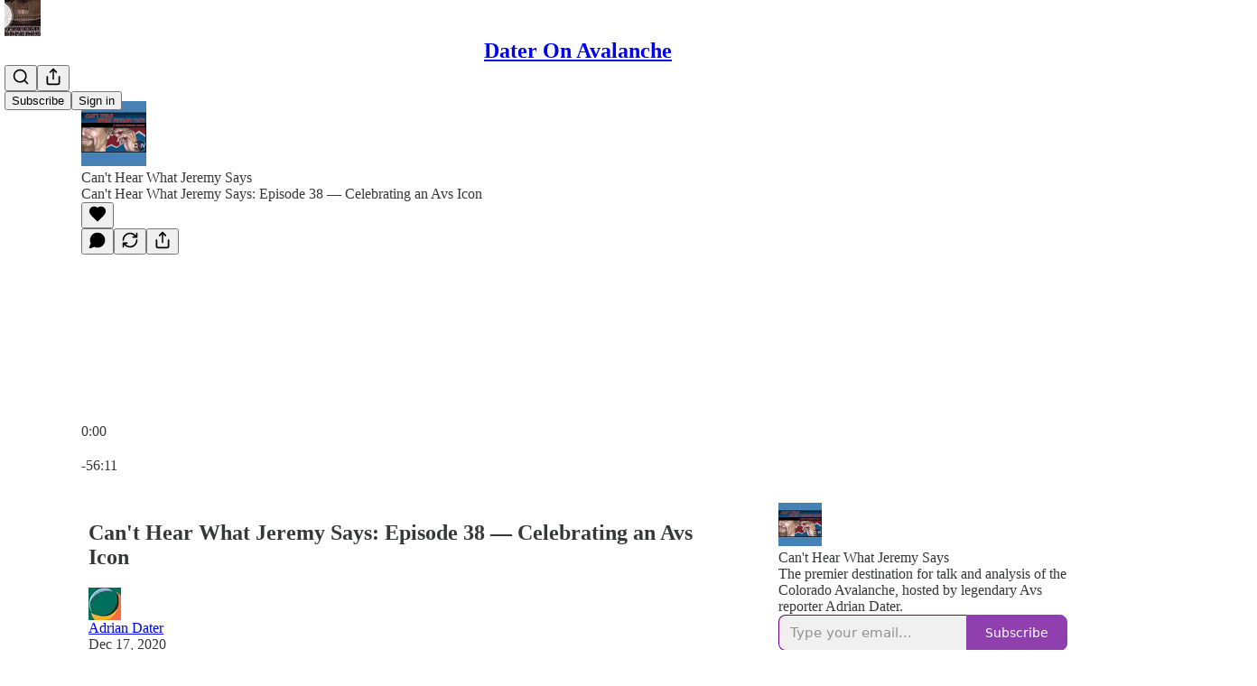

--- FILE ---
content_type: text/html; charset=utf-8
request_url: https://adriandater.substack.com/p/cant-hear-what-jeremy-says-episode-40e
body_size: 37498
content:
<!DOCTYPE html>
<html lang="en">
    <head>
        <meta charset="utf-8" />
        <meta name="norton-safeweb-site-verification" content="24usqpep0ejc5w6hod3dulxwciwp0djs6c6ufp96av3t4whuxovj72wfkdjxu82yacb7430qjm8adbd5ezlt4592dq4zrvadcn9j9n-0btgdzpiojfzno16-fnsnu7xd" />
        
        <link rel="preconnect" href="https://substackcdn.com" />
        

        
            <title data-rh="true">Can&#x27;t Hear What Jeremy Says: Episode 38 — Celebrating an Avs Icon</title>
            
            <meta data-rh="true" name="theme-color" content="#ffffff"/><meta data-rh="true" name="twitter:player" content="https://adriandater.substack.com/embed/podcast/cant-hear-what-jeremy-says-episode-40e?autoplay=1"/><meta data-rh="true" name="twitter:player:width" content="1"/><meta data-rh="true" name="twitter:player:height" content="1"/><meta data-rh="true" name="twitter:text:player_width" content="1"/><meta data-rh="true" name="twitter:text:player_height" content="1"/><meta data-rh="true" property="og:type" content="article"/><meta data-rh="true" property="og:title" content="Can&#x27;t Hear What Jeremy Says: Episode 38 — Celebrating an Avs Icon"/><meta data-rh="true" name="twitter:title" content="Can&#x27;t Hear What Jeremy Says: Episode 38 — Celebrating an Avs Icon"/><meta data-rh="true" name="description" content="Well, after I forgot what the login was to our host site, we&#x27;re back!"/><meta data-rh="true" property="og:description" content="Well, after I forgot what the login was to our host site, we&#x27;re back!"/><meta data-rh="true" name="twitter:description" content="Well, after I forgot what the login was to our host site, we&#x27;re back!"/><meta data-rh="true" property="og:image" content="https://substackcdn.com/image/fetch/$s_!QrfL!,w_1200,h_600,c_fill,f_jpg,q_auto:good,fl_progressive:steep,g_auto/https%3A%2F%2Fsubstack-post-media.s3.amazonaws.com%2Fpublic%2Fimages%2F0e6b3df3-f00a-4f8f-8553-91497fb129b7_3000x3000.jpeg"/><meta data-rh="true" name="twitter:image" content="https://substackcdn.com/image/fetch/$s_!QrfL!,w_1200,h_600,c_fill,f_jpg,q_auto:good,fl_progressive:steep,g_auto/https%3A%2F%2Fsubstack-post-media.s3.amazonaws.com%2Fpublic%2Fimages%2F0e6b3df3-f00a-4f8f-8553-91497fb129b7_3000x3000.jpeg"/><meta data-rh="true" name="twitter:card" content="summary_large_image"/>
            
            
        

        

        <style>
          @layer legacy, tailwind, pencraftReset, pencraft;
        </style>

        
        <link rel="preload" as="style" href="https://substackcdn.com/bundle/theme/main.4664b3b7101dc7b31c22.css" />
        
        <link rel="preload" as="style" href="https://substackcdn.com/bundle/theme/color_links.c9908948e2f4e05476e6.css" />
        
        
        
        <link rel="preload" as="font" href="https://fonts.gstatic.com/s/spectral/v13/rnCr-xNNww_2s0amA9M5knjsS_ul.woff2" crossorigin />
        

        
            
                <link rel="stylesheet" type="text/css" href="https://substackcdn.com/bundle/static/css/97276.571613c3.css" />
            
                <link rel="stylesheet" type="text/css" href="https://substackcdn.com/bundle/static/css/56442.4e098ec2.css" />
            
                <link rel="stylesheet" type="text/css" href="https://substackcdn.com/bundle/static/css/20852.9cd7f82f.css" />
            
                <link rel="stylesheet" type="text/css" href="https://substackcdn.com/bundle/static/css/88577.8d59a919.css" />
            
                <link rel="stylesheet" type="text/css" href="https://substackcdn.com/bundle/static/css/56265.ab86ea6c.css" />
            
                <link rel="stylesheet" type="text/css" href="https://substackcdn.com/bundle/static/css/71385.771ef477.css" />
            
                <link rel="stylesheet" type="text/css" href="https://substackcdn.com/bundle/static/css/30083.aebad782.css" />
            
                <link rel="stylesheet" type="text/css" href="https://substackcdn.com/bundle/static/css/96998.600b6fbf.css" />
            
                <link rel="stylesheet" type="text/css" href="https://substackcdn.com/bundle/static/css/15046.a447aeef.css" />
            
                <link rel="stylesheet" type="text/css" href="https://substackcdn.com/bundle/static/css/7424.f1c74731.css" />
            
                <link rel="stylesheet" type="text/css" href="https://substackcdn.com/bundle/static/css/4657.4c47f367.css" />
            
                <link rel="stylesheet" type="text/css" href="https://substackcdn.com/bundle/static/css/main.aba729d8.css" />
            
                <link rel="stylesheet" type="text/css" href="https://substackcdn.com/bundle/static/css/15046.a447aeef.css" />
            
                <link rel="stylesheet" type="text/css" href="https://substackcdn.com/bundle/static/css/96998.600b6fbf.css" />
            
                <link rel="stylesheet" type="text/css" href="https://substackcdn.com/bundle/static/css/30083.aebad782.css" />
            
                <link rel="stylesheet" type="text/css" href="https://substackcdn.com/bundle/static/css/71385.771ef477.css" />
            
                <link rel="stylesheet" type="text/css" href="https://substackcdn.com/bundle/static/css/56265.ab86ea6c.css" />
            
                <link rel="stylesheet" type="text/css" href="https://substackcdn.com/bundle/static/css/88577.8d59a919.css" />
            
                <link rel="stylesheet" type="text/css" href="https://substackcdn.com/bundle/static/css/56442.4e098ec2.css" />
            
                <link rel="stylesheet" type="text/css" href="https://substackcdn.com/bundle/static/css/86379.813be60f.css" />
            
                <link rel="stylesheet" type="text/css" href="https://substackcdn.com/bundle/static/css/4657.4c47f367.css" />
            
                <link rel="stylesheet" type="text/css" href="https://substackcdn.com/bundle/static/css/7424.f1c74731.css" />
            
        

        
        
        
        
        <meta name="viewport" content="width=device-width, initial-scale=1, maximum-scale=1, user-scalable=0, viewport-fit=cover" />
        <meta name="author" content="Adrian Dater" />
        <meta property="og:url" content="https://adriandater.substack.com/p/cant-hear-what-jeremy-says-episode-40e" />
        
        
        <link rel="canonical" href="https://adriandater.substack.com/p/cant-hear-what-jeremy-says-episode-40e" />
        

        

        

        

        
            
                <link rel="shortcut icon" href="https://substackcdn.com/image/fetch/$s_!yVPX!,f_auto,q_auto:good,fl_progressive:steep/https%3A%2F%2Fsubstack-post-media.s3.amazonaws.com%2Fpublic%2Fimages%2F22945de3-b7a7-4a9a-b4c7-3f1c556b8b48%2Ffavicon.ico">
            
        
            
                <link rel="icon" type="image/png" sizes="16x16" href="https://substackcdn.com/image/fetch/$s_!RYFA!,f_auto,q_auto:good,fl_progressive:steep/https%3A%2F%2Fsubstack-post-media.s3.amazonaws.com%2Fpublic%2Fimages%2F22945de3-b7a7-4a9a-b4c7-3f1c556b8b48%2Ffavicon-16x16.png">
            
        
            
                <link rel="icon" type="image/png" sizes="32x32" href="https://substackcdn.com/image/fetch/$s_!knOv!,f_auto,q_auto:good,fl_progressive:steep/https%3A%2F%2Fsubstack-post-media.s3.amazonaws.com%2Fpublic%2Fimages%2F22945de3-b7a7-4a9a-b4c7-3f1c556b8b48%2Ffavicon-32x32.png">
            
        
            
                <link rel="icon" type="image/png" sizes="48x48" href="https://substackcdn.com/image/fetch/$s_!CM8v!,f_auto,q_auto:good,fl_progressive:steep/https%3A%2F%2Fsubstack-post-media.s3.amazonaws.com%2Fpublic%2Fimages%2F22945de3-b7a7-4a9a-b4c7-3f1c556b8b48%2Ffavicon-48x48.png">
            
        
            
                <link rel="apple-touch-icon" sizes="57x57" href="https://substackcdn.com/image/fetch/$s_!FYyx!,f_auto,q_auto:good,fl_progressive:steep/https%3A%2F%2Fsubstack-post-media.s3.amazonaws.com%2Fpublic%2Fimages%2F22945de3-b7a7-4a9a-b4c7-3f1c556b8b48%2Fapple-touch-icon-57x57.png">
            
        
            
                <link rel="apple-touch-icon" sizes="60x60" href="https://substackcdn.com/image/fetch/$s_!maeF!,f_auto,q_auto:good,fl_progressive:steep/https%3A%2F%2Fsubstack-post-media.s3.amazonaws.com%2Fpublic%2Fimages%2F22945de3-b7a7-4a9a-b4c7-3f1c556b8b48%2Fapple-touch-icon-60x60.png">
            
        
            
                <link rel="apple-touch-icon" sizes="72x72" href="https://substackcdn.com/image/fetch/$s_!euCi!,f_auto,q_auto:good,fl_progressive:steep/https%3A%2F%2Fsubstack-post-media.s3.amazonaws.com%2Fpublic%2Fimages%2F22945de3-b7a7-4a9a-b4c7-3f1c556b8b48%2Fapple-touch-icon-72x72.png">
            
        
            
                <link rel="apple-touch-icon" sizes="76x76" href="https://substackcdn.com/image/fetch/$s_!1aLh!,f_auto,q_auto:good,fl_progressive:steep/https%3A%2F%2Fsubstack-post-media.s3.amazonaws.com%2Fpublic%2Fimages%2F22945de3-b7a7-4a9a-b4c7-3f1c556b8b48%2Fapple-touch-icon-76x76.png">
            
        
            
                <link rel="apple-touch-icon" sizes="114x114" href="https://substackcdn.com/image/fetch/$s_!p6v0!,f_auto,q_auto:good,fl_progressive:steep/https%3A%2F%2Fsubstack-post-media.s3.amazonaws.com%2Fpublic%2Fimages%2F22945de3-b7a7-4a9a-b4c7-3f1c556b8b48%2Fapple-touch-icon-114x114.png">
            
        
            
                <link rel="apple-touch-icon" sizes="120x120" href="https://substackcdn.com/image/fetch/$s_!lqUK!,f_auto,q_auto:good,fl_progressive:steep/https%3A%2F%2Fsubstack-post-media.s3.amazonaws.com%2Fpublic%2Fimages%2F22945de3-b7a7-4a9a-b4c7-3f1c556b8b48%2Fapple-touch-icon-120x120.png">
            
        
            
                <link rel="apple-touch-icon" sizes="144x144" href="https://substackcdn.com/image/fetch/$s_!1TIZ!,f_auto,q_auto:good,fl_progressive:steep/https%3A%2F%2Fsubstack-post-media.s3.amazonaws.com%2Fpublic%2Fimages%2F22945de3-b7a7-4a9a-b4c7-3f1c556b8b48%2Fapple-touch-icon-144x144.png">
            
        
            
                <link rel="apple-touch-icon" sizes="152x152" href="https://substackcdn.com/image/fetch/$s_!opnS!,f_auto,q_auto:good,fl_progressive:steep/https%3A%2F%2Fsubstack-post-media.s3.amazonaws.com%2Fpublic%2Fimages%2F22945de3-b7a7-4a9a-b4c7-3f1c556b8b48%2Fapple-touch-icon-152x152.png">
            
        
            
                <link rel="apple-touch-icon" sizes="167x167" href="https://substackcdn.com/image/fetch/$s_!ZyCA!,f_auto,q_auto:good,fl_progressive:steep/https%3A%2F%2Fsubstack-post-media.s3.amazonaws.com%2Fpublic%2Fimages%2F22945de3-b7a7-4a9a-b4c7-3f1c556b8b48%2Fapple-touch-icon-167x167.png">
            
        
            
                <link rel="apple-touch-icon" sizes="180x180" href="https://substackcdn.com/image/fetch/$s_!rIxk!,f_auto,q_auto:good,fl_progressive:steep/https%3A%2F%2Fsubstack-post-media.s3.amazonaws.com%2Fpublic%2Fimages%2F22945de3-b7a7-4a9a-b4c7-3f1c556b8b48%2Fapple-touch-icon-180x180.png">
            
        
            
                <link rel="apple-touch-icon" sizes="1024x1024" href="https://substackcdn.com/image/fetch/$s_!8OyI!,f_auto,q_auto:good,fl_progressive:steep/https%3A%2F%2Fsubstack-post-media.s3.amazonaws.com%2Fpublic%2Fimages%2F22945de3-b7a7-4a9a-b4c7-3f1c556b8b48%2Fapple-touch-icon-1024x1024.png">
            
        
            
        
            
        
            
        

        

        
            <link rel="alternate" type="application/rss+xml" href="/feed" title="Dater On Avalanche"/>
        

        
        
          <style>
            @font-face{font-family:'Spectral';font-style:italic;font-weight:400;font-display:fallback;src:url(https://fonts.gstatic.com/s/spectral/v13/rnCt-xNNww_2s0amA9M8on7mTNmnUHowCw.woff2) format('woff2');unicode-range:U+0301,U+0400-045F,U+0490-0491,U+04B0-04B1,U+2116}@font-face{font-family:'Spectral';font-style:italic;font-weight:400;font-display:fallback;src:url(https://fonts.gstatic.com/s/spectral/v13/rnCt-xNNww_2s0amA9M8onXmTNmnUHowCw.woff2) format('woff2');unicode-range:U+0102-0103,U+0110-0111,U+0128-0129,U+0168-0169,U+01A0-01A1,U+01AF-01B0,U+0300-0301,U+0303-0304,U+0308-0309,U+0323,U+0329,U+1EA0-1EF9,U+20AB}@font-face{font-family:'Spectral';font-style:italic;font-weight:400;font-display:fallback;src:url(https://fonts.gstatic.com/s/spectral/v13/rnCt-xNNww_2s0amA9M8onTmTNmnUHowCw.woff2) format('woff2');unicode-range:U+0100-02AF,U+0304,U+0308,U+0329,U+1E00-1E9F,U+1EF2-1EFF,U+2020,U+20A0-20AB,U+20AD-20CF,U+2113,U+2C60-2C7F,U+A720-A7FF}@font-face{font-family:'Spectral';font-style:italic;font-weight:400;font-display:fallback;src:url(https://fonts.gstatic.com/s/spectral/v13/rnCt-xNNww_2s0amA9M8onrmTNmnUHo.woff2) format('woff2');unicode-range:U+0000-00FF,U+0131,U+0152-0153,U+02BB-02BC,U+02C6,U+02DA,U+02DC,U+0304,U+0308,U+0329,U+2000-206F,U+2074,U+20AC,U+2122,U+2191,U+2193,U+2212,U+2215,U+FEFF,U+FFFD}@font-face{font-family:'Spectral';font-style:normal;font-weight:400;font-display:fallback;src:url(https://fonts.gstatic.com/s/spectral/v13/rnCr-xNNww_2s0amA9M9knjsS_ulYHs.woff2) format('woff2');unicode-range:U+0301,U+0400-045F,U+0490-0491,U+04B0-04B1,U+2116}@font-face{font-family:'Spectral';font-style:normal;font-weight:400;font-display:fallback;src:url(https://fonts.gstatic.com/s/spectral/v13/rnCr-xNNww_2s0amA9M2knjsS_ulYHs.woff2) format('woff2');unicode-range:U+0102-0103,U+0110-0111,U+0128-0129,U+0168-0169,U+01A0-01A1,U+01AF-01B0,U+0300-0301,U+0303-0304,U+0308-0309,U+0323,U+0329,U+1EA0-1EF9,U+20AB}@font-face{font-family:'Spectral';font-style:normal;font-weight:400;font-display:fallback;src:url(https://fonts.gstatic.com/s/spectral/v13/rnCr-xNNww_2s0amA9M3knjsS_ulYHs.woff2) format('woff2');unicode-range:U+0100-02AF,U+0304,U+0308,U+0329,U+1E00-1E9F,U+1EF2-1EFF,U+2020,U+20A0-20AB,U+20AD-20CF,U+2113,U+2C60-2C7F,U+A720-A7FF}@font-face{font-family:'Spectral';font-style:normal;font-weight:400;font-display:fallback;src:url(https://fonts.gstatic.com/s/spectral/v13/rnCr-xNNww_2s0amA9M5knjsS_ul.woff2) format('woff2');unicode-range:U+0000-00FF,U+0131,U+0152-0153,U+02BB-02BC,U+02C6,U+02DA,U+02DC,U+0304,U+0308,U+0329,U+2000-206F,U+2074,U+20AC,U+2122,U+2191,U+2193,U+2212,U+2215,U+FEFF,U+FFFD}@font-face{font-family:'Spectral';font-style:normal;font-weight:600;font-display:fallback;src:url(https://fonts.gstatic.com/s/spectral/v13/rnCs-xNNww_2s0amA9vmtm3FafaPWnIIMrY.woff2) format('woff2');unicode-range:U+0301,U+0400-045F,U+0490-0491,U+04B0-04B1,U+2116}@font-face{font-family:'Spectral';font-style:normal;font-weight:600;font-display:fallback;src:url(https://fonts.gstatic.com/s/spectral/v13/rnCs-xNNww_2s0amA9vmtm3OafaPWnIIMrY.woff2) format('woff2');unicode-range:U+0102-0103,U+0110-0111,U+0128-0129,U+0168-0169,U+01A0-01A1,U+01AF-01B0,U+0300-0301,U+0303-0304,U+0308-0309,U+0323,U+0329,U+1EA0-1EF9,U+20AB}@font-face{font-family:'Spectral';font-style:normal;font-weight:600;font-display:fallback;src:url(https://fonts.gstatic.com/s/spectral/v13/rnCs-xNNww_2s0amA9vmtm3PafaPWnIIMrY.woff2) format('woff2');unicode-range:U+0100-02AF,U+0304,U+0308,U+0329,U+1E00-1E9F,U+1EF2-1EFF,U+2020,U+20A0-20AB,U+20AD-20CF,U+2113,U+2C60-2C7F,U+A720-A7FF}@font-face{font-family:'Spectral';font-style:normal;font-weight:600;font-display:fallback;src:url(https://fonts.gstatic.com/s/spectral/v13/rnCs-xNNww_2s0amA9vmtm3BafaPWnII.woff2) format('woff2');unicode-range:U+0000-00FF,U+0131,U+0152-0153,U+02BB-02BC,U+02C6,U+02DA,U+02DC,U+0304,U+0308,U+0329,U+2000-206F,U+2074,U+20AC,U+2122,U+2191,U+2193,U+2212,U+2215,U+FEFF,U+FFFD}
            @font-face{font-family:'Lora';font-style:italic;font-weight:400;font-display:fallback;src:url(https://fonts.gstatic.com/s/lora/v37/0QI8MX1D_JOuMw_hLdO6T2wV9KnW-MoFoqJ2nPWc3ZyhTjcV.woff2) format('woff2');unicode-range:U+0460-052F,U+1C80-1C8A,U+20B4,U+2DE0-2DFF,U+A640-A69F,U+FE2E-FE2F}@font-face{font-family:'Lora';font-style:italic;font-weight:400;font-display:fallback;src:url(https://fonts.gstatic.com/s/lora/v37/0QI8MX1D_JOuMw_hLdO6T2wV9KnW-MoFoqt2nPWc3ZyhTjcV.woff2) format('woff2');unicode-range:U+0301,U+0400-045F,U+0490-0491,U+04B0-04B1,U+2116}@font-face{font-family:'Lora';font-style:italic;font-weight:400;font-display:fallback;src:url(https://fonts.gstatic.com/s/lora/v37/0QI8MX1D_JOuMw_hLdO6T2wV9KnW-MoFoqB2nPWc3ZyhTjcV.woff2) format('woff2');unicode-range:U+0102-0103,U+0110-0111,U+0128-0129,U+0168-0169,U+01A0-01A1,U+01AF-01B0,U+0300-0301,U+0303-0304,U+0308-0309,U+0323,U+0329,U+1EA0-1EF9,U+20AB}@font-face{font-family:'Lora';font-style:italic;font-weight:400;font-display:fallback;src:url(https://fonts.gstatic.com/s/lora/v37/0QI8MX1D_JOuMw_hLdO6T2wV9KnW-MoFoqF2nPWc3ZyhTjcV.woff2) format('woff2');unicode-range:U+0100-02BA,U+02BD-02C5,U+02C7-02CC,U+02CE-02D7,U+02DD-02FF,U+0304,U+0308,U+0329,U+1D00-1DBF,U+1E00-1E9F,U+1EF2-1EFF,U+2020,U+20A0-20AB,U+20AD-20C0,U+2113,U+2C60-2C7F,U+A720-A7FF}@font-face{font-family:'Lora';font-style:italic;font-weight:400;font-display:fallback;src:url(https://fonts.gstatic.com/s/lora/v37/0QI8MX1D_JOuMw_hLdO6T2wV9KnW-MoFoq92nPWc3ZyhTg.woff2) format('woff2');unicode-range:U+0000-00FF,U+0131,U+0152-0153,U+02BB-02BC,U+02C6,U+02DA,U+02DC,U+0304,U+0308,U+0329,U+2000-206F,U+20AC,U+2122,U+2191,U+2193,U+2212,U+2215,U+FEFF,U+FFFD}@font-face{font-family:'Lora';font-style:normal;font-weight:400;font-display:fallback;src:url(https://fonts.gstatic.com/s/lora/v37/0QIvMX1D_JOuMwf7I_FMl_GW8g.woff2) format('woff2');unicode-range:U+0460-052F,U+1C80-1C8A,U+20B4,U+2DE0-2DFF,U+A640-A69F,U+FE2E-FE2F}@font-face{font-family:'Lora';font-style:normal;font-weight:400;font-display:fallback;src:url(https://fonts.gstatic.com/s/lora/v37/0QIvMX1D_JOuMw77I_FMl_GW8g.woff2) format('woff2');unicode-range:U+0301,U+0400-045F,U+0490-0491,U+04B0-04B1,U+2116}@font-face{font-family:'Lora';font-style:normal;font-weight:400;font-display:fallback;src:url(https://fonts.gstatic.com/s/lora/v37/0QIvMX1D_JOuMwX7I_FMl_GW8g.woff2) format('woff2');unicode-range:U+0102-0103,U+0110-0111,U+0128-0129,U+0168-0169,U+01A0-01A1,U+01AF-01B0,U+0300-0301,U+0303-0304,U+0308-0309,U+0323,U+0329,U+1EA0-1EF9,U+20AB}@font-face{font-family:'Lora';font-style:normal;font-weight:400;font-display:fallback;src:url(https://fonts.gstatic.com/s/lora/v37/0QIvMX1D_JOuMwT7I_FMl_GW8g.woff2) format('woff2');unicode-range:U+0100-02BA,U+02BD-02C5,U+02C7-02CC,U+02CE-02D7,U+02DD-02FF,U+0304,U+0308,U+0329,U+1D00-1DBF,U+1E00-1E9F,U+1EF2-1EFF,U+2020,U+20A0-20AB,U+20AD-20C0,U+2113,U+2C60-2C7F,U+A720-A7FF}@font-face{font-family:'Lora';font-style:normal;font-weight:400;font-display:fallback;src:url(https://fonts.gstatic.com/s/lora/v37/0QIvMX1D_JOuMwr7I_FMl_E.woff2) format('woff2');unicode-range:U+0000-00FF,U+0131,U+0152-0153,U+02BB-02BC,U+02C6,U+02DA,U+02DC,U+0304,U+0308,U+0329,U+2000-206F,U+20AC,U+2122,U+2191,U+2193,U+2212,U+2215,U+FEFF,U+FFFD}@font-face{font-family:'Lora';font-style:normal;font-weight:500;font-display:fallback;src:url(https://fonts.gstatic.com/s/lora/v37/0QIvMX1D_JOuMwf7I_FMl_GW8g.woff2) format('woff2');unicode-range:U+0460-052F,U+1C80-1C8A,U+20B4,U+2DE0-2DFF,U+A640-A69F,U+FE2E-FE2F}@font-face{font-family:'Lora';font-style:normal;font-weight:500;font-display:fallback;src:url(https://fonts.gstatic.com/s/lora/v37/0QIvMX1D_JOuMw77I_FMl_GW8g.woff2) format('woff2');unicode-range:U+0301,U+0400-045F,U+0490-0491,U+04B0-04B1,U+2116}@font-face{font-family:'Lora';font-style:normal;font-weight:500;font-display:fallback;src:url(https://fonts.gstatic.com/s/lora/v37/0QIvMX1D_JOuMwX7I_FMl_GW8g.woff2) format('woff2');unicode-range:U+0102-0103,U+0110-0111,U+0128-0129,U+0168-0169,U+01A0-01A1,U+01AF-01B0,U+0300-0301,U+0303-0304,U+0308-0309,U+0323,U+0329,U+1EA0-1EF9,U+20AB}@font-face{font-family:'Lora';font-style:normal;font-weight:500;font-display:fallback;src:url(https://fonts.gstatic.com/s/lora/v37/0QIvMX1D_JOuMwT7I_FMl_GW8g.woff2) format('woff2');unicode-range:U+0100-02BA,U+02BD-02C5,U+02C7-02CC,U+02CE-02D7,U+02DD-02FF,U+0304,U+0308,U+0329,U+1D00-1DBF,U+1E00-1E9F,U+1EF2-1EFF,U+2020,U+20A0-20AB,U+20AD-20C0,U+2113,U+2C60-2C7F,U+A720-A7FF}@font-face{font-family:'Lora';font-style:normal;font-weight:500;font-display:fallback;src:url(https://fonts.gstatic.com/s/lora/v37/0QIvMX1D_JOuMwr7I_FMl_E.woff2) format('woff2');unicode-range:U+0000-00FF,U+0131,U+0152-0153,U+02BB-02BC,U+02C6,U+02DA,U+02DC,U+0304,U+0308,U+0329,U+2000-206F,U+20AC,U+2122,U+2191,U+2193,U+2212,U+2215,U+FEFF,U+FFFD}@font-face{font-family:'Lora';font-style:normal;font-weight:600;font-display:fallback;src:url(https://fonts.gstatic.com/s/lora/v37/0QIvMX1D_JOuMwf7I_FMl_GW8g.woff2) format('woff2');unicode-range:U+0460-052F,U+1C80-1C8A,U+20B4,U+2DE0-2DFF,U+A640-A69F,U+FE2E-FE2F}@font-face{font-family:'Lora';font-style:normal;font-weight:600;font-display:fallback;src:url(https://fonts.gstatic.com/s/lora/v37/0QIvMX1D_JOuMw77I_FMl_GW8g.woff2) format('woff2');unicode-range:U+0301,U+0400-045F,U+0490-0491,U+04B0-04B1,U+2116}@font-face{font-family:'Lora';font-style:normal;font-weight:600;font-display:fallback;src:url(https://fonts.gstatic.com/s/lora/v37/0QIvMX1D_JOuMwX7I_FMl_GW8g.woff2) format('woff2');unicode-range:U+0102-0103,U+0110-0111,U+0128-0129,U+0168-0169,U+01A0-01A1,U+01AF-01B0,U+0300-0301,U+0303-0304,U+0308-0309,U+0323,U+0329,U+1EA0-1EF9,U+20AB}@font-face{font-family:'Lora';font-style:normal;font-weight:600;font-display:fallback;src:url(https://fonts.gstatic.com/s/lora/v37/0QIvMX1D_JOuMwT7I_FMl_GW8g.woff2) format('woff2');unicode-range:U+0100-02BA,U+02BD-02C5,U+02C7-02CC,U+02CE-02D7,U+02DD-02FF,U+0304,U+0308,U+0329,U+1D00-1DBF,U+1E00-1E9F,U+1EF2-1EFF,U+2020,U+20A0-20AB,U+20AD-20C0,U+2113,U+2C60-2C7F,U+A720-A7FF}@font-face{font-family:'Lora';font-style:normal;font-weight:600;font-display:fallback;src:url(https://fonts.gstatic.com/s/lora/v37/0QIvMX1D_JOuMwr7I_FMl_E.woff2) format('woff2');unicode-range:U+0000-00FF,U+0131,U+0152-0153,U+02BB-02BC,U+02C6,U+02DA,U+02DC,U+0304,U+0308,U+0329,U+2000-206F,U+20AC,U+2122,U+2191,U+2193,U+2212,U+2215,U+FEFF,U+FFFD}@font-face{font-family:'Lora';font-style:normal;font-weight:700;font-display:fallback;src:url(https://fonts.gstatic.com/s/lora/v37/0QIvMX1D_JOuMwf7I_FMl_GW8g.woff2) format('woff2');unicode-range:U+0460-052F,U+1C80-1C8A,U+20B4,U+2DE0-2DFF,U+A640-A69F,U+FE2E-FE2F}@font-face{font-family:'Lora';font-style:normal;font-weight:700;font-display:fallback;src:url(https://fonts.gstatic.com/s/lora/v37/0QIvMX1D_JOuMw77I_FMl_GW8g.woff2) format('woff2');unicode-range:U+0301,U+0400-045F,U+0490-0491,U+04B0-04B1,U+2116}@font-face{font-family:'Lora';font-style:normal;font-weight:700;font-display:fallback;src:url(https://fonts.gstatic.com/s/lora/v37/0QIvMX1D_JOuMwX7I_FMl_GW8g.woff2) format('woff2');unicode-range:U+0102-0103,U+0110-0111,U+0128-0129,U+0168-0169,U+01A0-01A1,U+01AF-01B0,U+0300-0301,U+0303-0304,U+0308-0309,U+0323,U+0329,U+1EA0-1EF9,U+20AB}@font-face{font-family:'Lora';font-style:normal;font-weight:700;font-display:fallback;src:url(https://fonts.gstatic.com/s/lora/v37/0QIvMX1D_JOuMwT7I_FMl_GW8g.woff2) format('woff2');unicode-range:U+0100-02BA,U+02BD-02C5,U+02C7-02CC,U+02CE-02D7,U+02DD-02FF,U+0304,U+0308,U+0329,U+1D00-1DBF,U+1E00-1E9F,U+1EF2-1EFF,U+2020,U+20A0-20AB,U+20AD-20C0,U+2113,U+2C60-2C7F,U+A720-A7FF}@font-face{font-family:'Lora';font-style:normal;font-weight:700;font-display:fallback;src:url(https://fonts.gstatic.com/s/lora/v37/0QIvMX1D_JOuMwr7I_FMl_E.woff2) format('woff2');unicode-range:U+0000-00FF,U+0131,U+0152-0153,U+02BB-02BC,U+02C6,U+02DA,U+02DC,U+0304,U+0308,U+0329,U+2000-206F,U+20AC,U+2122,U+2191,U+2193,U+2212,U+2215,U+FEFF,U+FFFD}
          </style>
        
        

        <style>:root{--color_theme_bg_pop:#6C0095;--background_pop:#6C0095;--cover_bg_color:#FFFFFF;--cover_bg_color_secondary:#f0f0f0;--background_pop_darken:#5a007c;--print_on_pop:#ffffff;--color_theme_bg_pop_darken:#5a007c;--color_theme_print_on_pop:#ffffff;--color_theme_bg_pop_20:rgba(108, 0, 149, 0.2);--color_theme_bg_pop_30:rgba(108, 0, 149, 0.3);--print_pop:#6c0095;--color_theme_accent:#6c0095;--cover_print_primary:#363737;--cover_print_secondary:#757575;--cover_print_tertiary:#b6b6b6;--cover_border_color:#6c0095;--font_family_headings_preset:Lora,sans-serif;--font_weight_headings_preset:600;--font_preset_heading:fancy_serif;--home_hero:magaziney;--home_posts:list;--web_bg_color:#ffffff;--background_contrast_1:#f0f0f0;--background_contrast_2:#dddddd;--background_contrast_3:#b7b7b7;--background_contrast_4:#929292;--background_contrast_5:#515151;--color_theme_bg_contrast_1:#f0f0f0;--color_theme_bg_contrast_2:#dddddd;--color_theme_bg_contrast_3:#b7b7b7;--color_theme_bg_contrast_4:#929292;--color_theme_bg_contrast_5:#515151;--color_theme_bg_elevated:#ffffff;--color_theme_bg_elevated_secondary:#f0f0f0;--color_theme_bg_elevated_tertiary:#dddddd;--color_theme_detail:#e6e6e6;--background_contrast_pop:rgba(108, 0, 149, 0.4);--color_theme_bg_contrast_pop:rgba(108, 0, 149, 0.4);--theme_bg_is_dark:0;--print_on_web_bg_color:#363737;--print_secondary_on_web_bg_color:#868787;--background_pop_rgb:108, 0, 149;--color_theme_bg_pop_rgb:108, 0, 149;--color_theme_accent_rgb:108, 0, 149;}</style>

        
            <link rel="stylesheet" href="https://substackcdn.com/bundle/theme/main.4664b3b7101dc7b31c22.css" />
        
            <link rel="stylesheet" href="https://substackcdn.com/bundle/theme/color_links.c9908948e2f4e05476e6.css" />
        

        <style></style>

        

        

        

        
    </head>

    <body class="">
        

        

        

        

        <div id="entry">
            <div id="main" class="main typography use-theme-bg"><div class="pencraft pc-display-contents pc-reset pubTheme-yiXxQA"><div data-testid="navbar" class="main-menu"><div class="mainMenuContent-DME8DR"><div style="position:relative;height:71px;" class="pencraft pc-display-flex pc-gap-12 pc-paddingLeft-20 pc-paddingRight-20 pc-justifyContent-space-between pc-alignItems-center pc-reset border-bottom-detail-k1F6C4 topBar-pIF0J1"><div style="flex-basis:0px;flex-grow:1;" class="logoContainer-p12gJb"><a href="/" native class="pencraft pc-display-contents pc-reset"><div draggable="false" class="pencraft pc-display-flex pc-position-relative pc-reset"><div style="width:40px;height:40px;" class="pencraft pc-display-flex pc-reset bg-white-ZBV5av pc-borderRadius-sm overflow-hidden-WdpwT6 sizing-border-box-DggLA4"><picture class="pencraft pc-display-contents pc-reset"><source type="image/webp" sizes="40px" srcset="https://substackcdn.com/image/fetch/$s_!r91a!,w_40,h_40,c_fill,f_webp,q_auto:good,fl_progressive:steep/https%3A%2F%2Fsubstack-post-media.s3.amazonaws.com%2Fpublic%2Fimages%2Ffdb6a86e-b09b-4003-aaf9-1dc411611286_1280x1280.png 40w, https://substackcdn.com/image/fetch/$s_!r91a!,w_80,h_80,c_fill,f_webp,q_auto:good,fl_progressive:steep/https%3A%2F%2Fsubstack-post-media.s3.amazonaws.com%2Fpublic%2Fimages%2Ffdb6a86e-b09b-4003-aaf9-1dc411611286_1280x1280.png 80w, https://substackcdn.com/image/fetch/$s_!r91a!,w_120,h_120,c_fill,f_webp,q_auto:good,fl_progressive:steep/https%3A%2F%2Fsubstack-post-media.s3.amazonaws.com%2Fpublic%2Fimages%2Ffdb6a86e-b09b-4003-aaf9-1dc411611286_1280x1280.png 120w"/><img src="https://substackcdn.com/image/fetch/$s_!r91a!,w_40,h_40,c_fill,f_auto,q_auto:good,fl_progressive:steep/https%3A%2F%2Fsubstack-post-media.s3.amazonaws.com%2Fpublic%2Fimages%2Ffdb6a86e-b09b-4003-aaf9-1dc411611286_1280x1280.png" srcset="https://substackcdn.com/image/fetch/$s_!r91a!,w_40,h_40,c_fill,f_auto,q_auto:good,fl_progressive:steep/https%3A%2F%2Fsubstack-post-media.s3.amazonaws.com%2Fpublic%2Fimages%2Ffdb6a86e-b09b-4003-aaf9-1dc411611286_1280x1280.png 40w, https://substackcdn.com/image/fetch/$s_!r91a!,w_80,h_80,c_fill,f_auto,q_auto:good,fl_progressive:steep/https%3A%2F%2Fsubstack-post-media.s3.amazonaws.com%2Fpublic%2Fimages%2Ffdb6a86e-b09b-4003-aaf9-1dc411611286_1280x1280.png 80w, https://substackcdn.com/image/fetch/$s_!r91a!,w_120,h_120,c_fill,f_auto,q_auto:good,fl_progressive:steep/https%3A%2F%2Fsubstack-post-media.s3.amazonaws.com%2Fpublic%2Fimages%2Ffdb6a86e-b09b-4003-aaf9-1dc411611286_1280x1280.png 120w" sizes="40px" alt="Dater On Avalanche" draggable="false" class="pencraft pc-width-40 pc-height-40 pc-reset"/></picture></div></div></a></div><div style="flex-grow:0;" class="titleContainer-DJYq5v"><h1 class="pencraft pc-reset font-pub-headings-FE5byy reset-IxiVJZ title-oOnUGd"><a href="/" class="pencraft pc-display-contents pc-reset">Dater On Avalanche</a></h1></div><div style="flex-basis:0px;flex-grow:1;" class="pencraft pc-display-flex pc-justifyContent-flex-end pc-alignItems-center pc-reset"><div class="buttonsContainer-SJBuep"><div class="pencraft pc-display-flex pc-gap-8 pc-justifyContent-flex-end pc-alignItems-center pc-reset navbar-buttons"><div class="pencraft pc-display-flex pc-gap-4 pc-reset"><span data-state="closed"><button tabindex="0" type="button" aria-label="Search" class="pencraft pc-reset pencraft iconButton-mq_Et5 iconButtonBase-dJGHgN buttonBase-GK1x3M buttonStyle-r7yGCK size_md-gCDS3o priority_tertiary-rlke8z"><svg xmlns="http://www.w3.org/2000/svg" width="20" height="20" viewBox="0 0 24 24" fill="none" stroke="currentColor" stroke-width="2" stroke-linecap="round" stroke-linejoin="round" class="lucide lucide-search"><circle cx="11" cy="11" r="8"></circle><path d="m21 21-4.3-4.3"></path></svg></button></span><button tabindex="0" type="button" aria-label="Share Publication" id="headlessui-menu-button-P0-5" aria-haspopup="menu" aria-expanded="false" data-headlessui-state class="pencraft pc-reset pencraft iconButton-mq_Et5 iconButtonBase-dJGHgN buttonBase-GK1x3M buttonStyle-r7yGCK size_md-gCDS3o priority_tertiary-rlke8z"><svg xmlns="http://www.w3.org/2000/svg" width="20" height="20" viewBox="0 0 24 24" fill="none" stroke="currentColor" stroke-width="2" stroke-linecap="round" stroke-linejoin="round" class="lucide lucide-share"><path d="M4 12v8a2 2 0 0 0 2 2h12a2 2 0 0 0 2-2v-8"></path><polyline points="16 6 12 2 8 6"></polyline><line x1="12" x2="12" y1="2" y2="15"></line></svg></button></div><button tabindex="0" type="button" data-testid="noncontributor-cta-button" class="pencraft pc-reset pencraft buttonBase-GK1x3M buttonText-X0uSmG buttonStyle-r7yGCK priority_primary-RfbeYt size_md-gCDS3o">Subscribe</button><button tabindex="0" type="button" native data-href="https://substack.com/sign-in?redirect=%2Fp%2Fcant-hear-what-jeremy-says-episode-40e&amp;for_pub=adriandater" class="pencraft pc-reset pencraft buttonBase-GK1x3M buttonText-X0uSmG buttonStyle-r7yGCK priority_tertiary-rlke8z size_md-gCDS3o">Sign in</button></div></div></div></div></div><div style="height:72px;"></div></div></div><div><script type="application/ld+json">{"@context":"https://schema.org","@type":"NewsArticle","url":"https://adriandater.substack.com/p/cant-hear-what-jeremy-says-episode-40e","mainEntityOfPage":"https://adriandater.substack.com/p/cant-hear-what-jeremy-says-episode-40e","headline":"Can't Hear What Jeremy Says: Episode 38 \u2014 Celebrating an Avs Icon","description":"Well, after I forgot what the login was to our host site, we're back!","image":[],"datePublished":"2020-12-17T19:06:33+00:00","dateModified":"2020-12-17T19:06:33+00:00","isAccessibleForFree":true,"author":[{"@type":"Person","name":"Adrian Dater","url":"https://substack.com/@adriandater","description":"Sportswriter covering the Avalanche for nearly 30 years.","identifier":"user:12621068","sameAs":["https://twitter.com/adater"],"image":{"@type":"ImageObject","contentUrl":"https://substackcdn.com/image/fetch/$s_!fxQj!,f_auto,q_auto:good,fl_progressive:steep/https%3A%2F%2Fbucketeer-e05bbc84-baa3-437e-9518-adb32be77984.s3.amazonaws.com%2Fpublic%2Fimages%2F4133272b-bf51-4009-b3f1-72899f5259b1_144x144.png","thumbnailUrl":"https://substackcdn.com/image/fetch/$s_!fxQj!,w_128,h_128,c_limit,f_auto,q_auto:good,fl_progressive:steep/https%3A%2F%2Fbucketeer-e05bbc84-baa3-437e-9518-adb32be77984.s3.amazonaws.com%2Fpublic%2Fimages%2F4133272b-bf51-4009-b3f1-72899f5259b1_144x144.png"}}],"publisher":{"@type":"Organization","name":"Dater On Avalanche","url":"https://adriandater.substack.com","description":"The best Colorado Avalanche/NHL coverage and analysis, and other musings","identifier":"pub:1271224","logo":{"@type":"ImageObject","url":"https://substackcdn.com/image/fetch/$s_!r91a!,f_auto,q_auto:good,fl_progressive:steep/https%3A%2F%2Fsubstack-post-media.s3.amazonaws.com%2Fpublic%2Fimages%2Ffdb6a86e-b09b-4003-aaf9-1dc411611286_1280x1280.png","contentUrl":"https://substackcdn.com/image/fetch/$s_!r91a!,f_auto,q_auto:good,fl_progressive:steep/https%3A%2F%2Fsubstack-post-media.s3.amazonaws.com%2Fpublic%2Fimages%2Ffdb6a86e-b09b-4003-aaf9-1dc411611286_1280x1280.png","thumbnailUrl":"https://substackcdn.com/image/fetch/$s_!r91a!,w_128,h_128,c_limit,f_auto,q_auto:good,fl_progressive:steep/https%3A%2F%2Fsubstack-post-media.s3.amazonaws.com%2Fpublic%2Fimages%2Ffdb6a86e-b09b-4003-aaf9-1dc411611286_1280x1280.png"},"image":{"@type":"ImageObject","url":"https://substackcdn.com/image/fetch/$s_!r91a!,f_auto,q_auto:good,fl_progressive:steep/https%3A%2F%2Fsubstack-post-media.s3.amazonaws.com%2Fpublic%2Fimages%2Ffdb6a86e-b09b-4003-aaf9-1dc411611286_1280x1280.png","contentUrl":"https://substackcdn.com/image/fetch/$s_!r91a!,f_auto,q_auto:good,fl_progressive:steep/https%3A%2F%2Fsubstack-post-media.s3.amazonaws.com%2Fpublic%2Fimages%2Ffdb6a86e-b09b-4003-aaf9-1dc411611286_1280x1280.png","thumbnailUrl":"https://substackcdn.com/image/fetch/$s_!r91a!,w_128,h_128,c_limit,f_auto,q_auto:good,fl_progressive:steep/https%3A%2F%2Fsubstack-post-media.s3.amazonaws.com%2Fpublic%2Fimages%2Ffdb6a86e-b09b-4003-aaf9-1dc411611286_1280x1280.png"},"sameAs":["https://twitter.com/adater"]},"interactionStatistic":[{"@type":"InteractionCounter","interactionType":"https://schema.org/LikeAction","userInteractionCount":0},{"@type":"InteractionCounter","interactionType":"https://schema.org/ShareAction","userInteractionCount":0},{"@type":"InteractionCounter","interactionType":"https://schema.org/CommentAction","userInteractionCount":0}]}</script><div aria-label="Post" role="main" class="single-post-container"><div><div class="single-post"><div class="pencraft pc-display-contents pc-reset pubTheme-yiXxQA"><article class="typography podcast-post post shows-post"><div class="visibility-check"></div><div><div class="player-wrapper-outer-eAOhcD"><div class="player-wrapper-inner-KUdif0"><div class="pencraft pc-display-contents pc-reset dark-theme"><div style="min-height:400px;" class="pencraft pc-position-relative pc-reset"><div style="background-image:url(https://substackcdn.com/image/fetch/$s_!5l9H!,f_auto,q_auto:good,fl_progressive:steep/https%3A%2F%2Fsubstack-post-media.s3.amazonaws.com%2Fpublic%2Fimages%2F661ac21b-a14c-4db7-a640-b72028a0206a_3000x3000.jpeg);" class="pencraft pc-display-flex pc-position-absolute pc-inset-0 pc-reset pc-borderRadius-md backgroundImage-Eijlhi"></div><div style="backdrop-filter:blur(120px);-webkit-backdrop-filter:blur(120px);-webkit-filter:brightness(0.7);filter:brightness(0.7);background:linear-gradient(180deg, rgba(40,52,78,0.75), rgba(40,52,78,0.75)), var(--color-dark-bg-secondary);" class="pencraft pc-display-flex pc-position-absolute pc-inset-0 pc-reset pc-borderRadius-md"></div><div class="pencraft pc-display-flex pc-flexDirection-column pc-position-absolute pc-inset-0 pc-reset"><div class="pencraft pc-display-flex pc-justifyContent-space-between pc-alignItems-stretch pc-reset flex-grow-rzmknG"><div class="pencraft pc-padding-24 pc-reset flex-grow-rzmknG overflow-hidden-WdpwT6"><div class="pencraft pc-display-flex pc-gap-16 pc-alignItems-center pc-alignSelf-flex-start pc-reset flex-grow-rzmknG header-PjQum5"><a href="https://adriandater.substack.com" native style="width:72px;height:72px;"><img src="https://substackcdn.com/image/fetch/$s_!QrfL!,w_144,h_144,c_fill,f_auto,q_auto:good,fl_progressive:steep,g_auto/https%3A%2F%2Fsubstack-post-media.s3.amazonaws.com%2Fpublic%2Fimages%2F0e6b3df3-f00a-4f8f-8553-91497fb129b7_3000x3000.jpeg" width="72" height="72" alt="Dater On Avalanche" name="Dater On Avalanche" class="pencraft pc-reset outline-detail-vcQLyr pub-logo-m0IFm6 static-XUAQjT"/></a><div class="pencraft pc-display-flex pc-flexDirection-column pc-gap-4 pc-minWidth-0 pc-reset flex-grow-rzmknG"><div class="pencraft pc-reset overflow-hidden-WdpwT6 ellipsis-Jb8om8 color-vibrance-secondary-k5eqjt line-height-20-t4M0El font-text-qe4AeH size-13-hZTUKr weight-regular-mUq6Gb reset-IxiVJZ">Can't Hear What Jeremy Says</div><div style="max-width:460px;" class="pencraft pc-reset overflow-hidden-WdpwT6 ellipsis-Jb8om8 color-vibrance-primary-KHCdqV line-height-20-t4M0El font-text-qe4AeH size-15-Psle70 weight-medium-fw81nC reset-IxiVJZ">Can't Hear What Jeremy Says: Episode 38 — Celebrating an Avs Icon</div></div></div></div><div class="pencraft pc-display-flex pc-paddingLeft-24 pc-paddingRight-24 pc-alignItems-center pc-reset"><div class="post-ufi style-large-on-dark themed vertically-stacked"><div class="like-button-container post-ufi-button style-large-on-dark"><button tabindex="0" type="button" aria-label="Like" aria-pressed="false" class="pencraft pc-reset pencraft post-ufi-button style-large-on-dark state-disabled no-label with-border"><svg role="img" style="height:20px;width:20px;" width="20" height="20" viewBox="0 0 24 24" fill="#000000" stroke-width="2" stroke="#000" xmlns="http://www.w3.org/2000/svg" class="icon"><g><title></title><svg xmlns="http://www.w3.org/2000/svg" width="24" height="24" viewBox="0 0 24 24" stroke-width="2" stroke-linecap="round" stroke-linejoin="round" class="lucide lucide-heart"><path d="M19 14c1.49-1.46 3-3.21 3-5.5A5.5 5.5 0 0 0 16.5 3c-1.76 0-3 .5-4.5 2-1.5-1.5-2.74-2-4.5-2A5.5 5.5 0 0 0 2 8.5c0 2.3 1.5 4.05 3 5.5l7 7Z"></path></svg></g></svg></button></div><button tabindex="0" type="button" aria-label="View comments (0)" data-href="https://adriandater.substack.com/p/cant-hear-what-jeremy-says-episode-40e/comments" class="pencraft pc-reset pencraft post-ufi-button style-large-on-dark post-ufi-comment-button no-label with-border"><svg role="img" style="height:20px;width:20px;" width="20" height="20" viewBox="0 0 24 24" fill="#000000" stroke-width="2" stroke="#000" xmlns="http://www.w3.org/2000/svg" class="icon"><g><title></title><svg xmlns="http://www.w3.org/2000/svg" width="24" height="24" viewBox="0 0 24 24" stroke-width="2" stroke-linecap="round" stroke-linejoin="round" class="lucide lucide-message-circle"><path d="M7.9 20A9 9 0 1 0 4 16.1L2 22Z"></path></svg></g></svg></button><button tabindex="0" type="button" class="pencraft pc-reset pencraft post-ufi-button style-large-on-dark no-label with-border"><svg role="img" style="height:20px;width:20px;" width="20" height="20" viewBox="0 0 24 24" fill="none" stroke-width="2" stroke="#000" xmlns="http://www.w3.org/2000/svg" class="icon"><g><title></title><path d="M21 3V8M21 8H16M21 8L18 5.29962C16.7056 4.14183 15.1038 3.38328 13.3879 3.11547C11.6719 2.84766 9.9152 3.08203 8.32951 3.79031C6.74382 4.49858 5.39691 5.65051 4.45125 7.10715C3.5056 8.5638 3.00158 10.2629 3 11.9996M3 21V16M3 16H8M3 16L6 18.7C7.29445 19.8578 8.89623 20.6163 10.6121 20.8841C12.3281 21.152 14.0848 20.9176 15.6705 20.2093C17.2562 19.501 18.6031 18.3491 19.5487 16.8925C20.4944 15.4358 20.9984 13.7367 21 12" stroke-linecap="round" stroke-linejoin="round"></path></g></svg></button><button tabindex="0" type="button" data-href="javascript:void(0)" class="pencraft pc-reset pencraft post-ufi-button style-large-on-dark no-label with-border"><svg xmlns="http://www.w3.org/2000/svg" width="20" height="20" viewBox="0 0 24 24" fill="none" stroke="currentColor" stroke-width="2" stroke-linecap="round" stroke-linejoin="round" class="lucide lucide-share icon"><path d="M4 12v8a2 2 0 0 0 2 2h12a2 2 0 0 0 2-2v-8"></path><polyline points="16 6 12 2 8 6"></polyline><line x1="12" x2="12" y1="2" y2="15"></line></svg></button></div></div></div><div class="pencraft pc-display-flex pc-flexDirection-column pc-paddingLeft-16 pc-paddingRight-16 pc-position-absolute pc-reset controlsCentered-TEIxxh"><div class="pencraft pc-display-flex pc-gap-20 pc-justifyContent-space-between pc-alignItems-center pc-reset"><div style="width:60px;" role="button" aria-label="Change playback speed. Current speed is 1 times" class="pencraft pc-display-flex pc-justifyContent-center pc-reset"><div aria-hidden="true" class="pencraft pc-reset color-vibrance-secondary-k5eqjt line-height-24-jnGwiv font-text-qe4AeH size-17-JHHggF weight-medium-fw81nC reset-IxiVJZ playbackRate-o33VkZ">1×</div></div><div class="pencraft pc-display-flex pc-gap-32 pc-alignItems-center pc-reset"><div role="button" aria-label="Skip backward 15 seconds" class="skip-button-jgLOBO"><svg role="img" style="height:32px;width:29.09090909090909px;" width="29.09090909090909" height="32" viewBox="0 0 20 22" fill="white" stroke-width="1.8" stroke="none" xmlns="http://www.w3.org/2000/svg" class="skip-icon-YsbexL"><g><title></title><path d="M0 11.8557C0 13.2164 0.260417 14.4989 0.78125 15.7034C1.30208 16.9078 2.02148 17.969 2.93945 18.887C3.85742 19.7984 4.91536 20.5146 6.11328 21.0354C7.31771 21.5562 8.60026 21.8166 9.96094 21.8166C11.3216 21.8166 12.6009 21.5562 13.7988 21.0354C15.0033 20.5146 16.0645 19.7984 16.9824 18.887C17.9004 17.969 18.6198 16.9078 19.1406 15.7034C19.6615 14.4989 19.9219 13.2164 19.9219 11.8557C19.9219 10.6578 19.7168 9.51846 19.3066 8.43773C18.8965 7.357 18.3236 6.38044 17.5879 5.50805C16.8587 4.62914 16.0026 3.89672 15.0195 3.31078C14.043 2.71833 12.985 2.30818 11.8457 2.08031V0.693592C11.8457 0.342029 11.7448 0.12393 11.543 0.039295C11.3411 -0.0453404 11.1068 0.00674294 10.8398 0.195545L7.72461 2.37328C7.49674 2.52953 7.38281 2.71182 7.38281 2.92015C7.38281 3.12849 7.49674 3.31403 7.72461 3.47679L10.8301 5.6643C11.097 5.85961 11.3314 5.91495 11.5332 5.83031C11.7415 5.73916 11.8457 5.51781 11.8457 5.16625V3.77953C12.7702 3.98786 13.6198 4.33943 14.3945 4.83422C15.1758 5.32901 15.8529 5.93448 16.4258 6.65062C17.0052 7.36677 17.4544 8.16755 17.7734 9.05297C18.0924 9.93187 18.252 10.8661 18.252 11.8557C18.252 13.008 18.0371 14.0888 17.6074 15.0979C17.1842 16.1005 16.5918 16.9827 15.8301 17.7444C15.0749 18.4996 14.196 19.0888 13.1934 19.512C12.1908 19.9416 11.1133 20.1565 9.96094 20.1565C8.80859 20.1565 7.72786 19.9416 6.71875 19.512C5.71615 19.0888 4.83398 18.4996 4.07227 17.7444C3.31706 16.9827 2.72461 16.1005 2.29492 15.0979C1.87174 14.0888 1.66016 13.008 1.66016 11.8557C1.66016 10.9312 1.80339 10.0523 2.08984 9.21898C2.3763 8.37914 2.77669 7.61416 3.29102 6.92406C3.80534 6.23396 4.40755 5.64151 5.09766 5.14672C5.29948 4.99698 5.42643 4.81469 5.47852 4.59984C5.53711 4.385 5.50456 4.17666 5.38086 3.97484C5.25716 3.77953 5.07812 3.66234 4.84375 3.62328C4.60938 3.57771 4.38477 3.6363 4.16992 3.79906C3.33008 4.40453 2.59766 5.12719 1.97266 5.96703C1.34766 6.80036 0.86263 7.71833 0.517578 8.72094C0.172526 9.71703 0 10.762 0 11.8557ZM7.10938 15.8596C7.29818 15.8596 7.44792 15.801 7.55859 15.6838C7.66927 15.5601 7.72461 15.3941 7.72461 15.1858V9.02367C7.72461 8.76976 7.66602 8.58096 7.54883 8.45726C7.43164 8.32706 7.26237 8.26195 7.04102 8.26195C6.9043 8.26195 6.77734 8.28799 6.66016 8.34008C6.54297 8.38565 6.39648 8.46703 6.2207 8.58422L4.88281 9.49242C4.77214 9.57055 4.6875 9.65844 4.62891 9.75609C4.57682 9.84724 4.55078 9.94815 4.55078 10.0588C4.55078 10.2216 4.60612 10.3616 4.7168 10.4787C4.82747 10.5959 4.96094 10.6545 5.11719 10.6545C5.21484 10.6545 5.29622 10.6415 5.36133 10.6155C5.42643 10.5894 5.5013 10.5406 5.58594 10.469L6.52344 9.78539H6.50391V15.1858C6.50391 15.3876 6.55924 15.5504 6.66992 15.6741C6.7806 15.7978 6.92708 15.8596 7.10938 15.8596ZM12.0703 15.9768C12.8776 15.9768 13.5254 15.7392 14.0137 15.2639C14.5085 14.7821 14.7559 14.1474 14.7559 13.3596C14.7559 12.6435 14.5378 12.0543 14.1016 11.592C13.6654 11.1298 13.099 10.8987 12.4023 10.8987C12.0898 10.8987 11.7839 10.9703 11.4844 11.1135C11.1914 11.2567 10.9798 11.4521 10.8496 11.6995H10.8984L11.0742 9.49242H13.9941C14.1374 9.49242 14.2611 9.44034 14.3652 9.33617C14.4759 9.232 14.5312 9.09528 14.5312 8.92601C14.5312 8.76325 14.4759 8.63305 14.3652 8.53539C14.2611 8.43122 14.1374 8.37914 13.9941 8.37914H10.8789C10.3646 8.37914 10.0846 8.64932 10.0391 9.18969L9.82422 12.0022C9.80469 12.2431 9.85352 12.4254 9.9707 12.5491C10.0879 12.6662 10.2539 12.7248 10.4688 12.7248C10.625 12.7248 10.752 12.7053 10.8496 12.6662C10.9473 12.6272 11.0645 12.5556 11.2012 12.4514C11.39 12.2821 11.5658 12.1617 11.7285 12.0901C11.8913 12.012 12.0703 11.9729 12.2656 11.9729C12.6432 11.9729 12.9492 12.1031 13.1836 12.3635C13.418 12.6174 13.5352 12.956 13.5352 13.3791C13.5352 13.8088 13.4017 14.1636 13.1348 14.4436C12.8678 14.7235 12.5326 14.8635 12.1289 14.8635C11.8359 14.8635 11.5723 14.7886 11.3379 14.6389C11.1035 14.4827 10.9245 14.2776 10.8008 14.0237C10.7292 13.9 10.6478 13.8056 10.5566 13.7405C10.4655 13.6689 10.3581 13.633 10.2344 13.633C10.0716 13.633 9.93815 13.6851 9.83398 13.7893C9.73633 13.8935 9.6875 14.0302 9.6875 14.1995C9.6875 14.2646 9.69401 14.3297 9.70703 14.3948C9.72005 14.4599 9.73958 14.525 9.76562 14.5901C9.89583 14.9416 10.1628 15.2606 10.5664 15.5471C10.9766 15.8336 11.4779 15.9768 12.0703 15.9768Z"></path></g></svg></div><div style="width:72px;height:72px;" role="button" aria-label="Play" aria-pressed="false" class="pencraft pc-display-flex pc-justifyContent-center pc-alignItems-center pc-reset bg-glass-thick-QXWmTV playButton-VfYy0S"><svg role="img" style="height:20px;width:20px;" width="20" height="20" viewBox="0 0 16 16" fill="none" stroke-width="1.8" stroke="none" xmlns="http://www.w3.org/2000/svg" class="playButtonIcon-iVd8T6"><g><title></title><path d="M3.35866 16C2.58101 16 2 15.4101 2 14.4447V1.55531C2 0.598883 2.58101 0 3.35866 0C3.75196 0 4.10056 0.134078 4.54749 0.393296L15.1575 6.54302C15.9531 7.00782 16.3106 7.39218 16.3106 8C16.3106 8.61676 15.9531 9.00112 15.1575 9.45698L4.54749 15.6067C4.10056 15.8659 3.75196 16 3.35866 16Z"></path></g></svg></div><div role="button" aria-label="Skip forward 30 seconds" class="skip-button-jgLOBO"><svg role="img" style="height:32px;width:29.09090909090909px;" width="29.09090909090909" height="32" viewBox="0 0 20 22" fill="white" stroke-width="1.8" stroke="none" xmlns="http://www.w3.org/2000/svg" class="skip-icon-YsbexL"><g><title></title><path d="M13.1738 15.9615C13.7142 15.9615 14.1829 15.802 14.5801 15.483C14.9837 15.1574 15.2962 14.705 15.5176 14.1255C15.7454 13.5461 15.8594 12.8658 15.8594 12.0845C15.8594 11.2968 15.7454 10.6099 15.5176 10.024C15.2962 9.43803 14.9837 8.9823 14.5801 8.65678C14.1829 8.33126 13.7142 8.1685 13.1738 8.1685C12.6335 8.1685 12.1615 8.33126 11.7578 8.65678C11.3542 8.97579 11.0417 9.42827 10.8203 10.0142C10.599 10.6001 10.4883 11.2902 10.4883 12.0845C10.4883 12.8658 10.599 13.5461 10.8203 14.1255C11.0417 14.705 11.3542 15.1574 11.7578 15.483C12.1615 15.802 12.6335 15.9615 13.1738 15.9615ZM6.875 15.9615C7.64323 15.9615 8.27148 15.7531 8.75977 15.3365C9.25456 14.9133 9.50195 14.3729 9.50195 13.7154C9.50195 13.2401 9.35221 12.83 9.05273 12.4849C8.75326 12.1333 8.3724 11.9315 7.91016 11.8794V11.9283C8.28125 11.8632 8.59701 11.6613 8.85742 11.3228C9.12435 10.9843 9.25781 10.5969 9.25781 10.1607C9.25781 9.57475 9.03971 9.09624 8.60352 8.72514C8.17383 8.35405 7.61719 8.1685 6.93359 8.1685C6.34115 8.1685 5.82357 8.3215 5.38086 8.62749C4.93815 8.92697 4.66471 9.31108 4.56055 9.77983C4.54753 9.83842 4.53776 9.89376 4.53125 9.94585C4.52474 9.99793 4.52148 10.05 4.52148 10.1021C4.52148 10.2779 4.57031 10.4211 4.66797 10.5318C4.77214 10.6425 4.90885 10.6978 5.07812 10.6978C5.35156 10.6978 5.54036 10.5448 5.64453 10.2388C5.74219 9.93282 5.89518 9.7017 6.10352 9.54545C6.31185 9.38269 6.57878 9.30131 6.9043 9.30131C7.24935 9.30131 7.52604 9.39572 7.73438 9.58452C7.94922 9.76681 8.05664 10.0077 8.05664 10.3072C8.05664 10.6197 7.94922 10.8801 7.73438 11.0884C7.51953 11.2902 7.23958 11.3912 6.89453 11.3912H6.47461C6.31185 11.3912 6.18164 11.4432 6.08398 11.5474C5.98633 11.6451 5.9375 11.7818 5.9375 11.9576C5.9375 12.1203 5.98633 12.257 6.08398 12.3677C6.18815 12.4719 6.31836 12.524 6.47461 12.524H6.93359C7.35026 12.524 7.67904 12.6281 7.91992 12.8365C8.16081 13.0448 8.28125 13.3215 8.28125 13.6665C8.28125 13.9986 8.14779 14.2785 7.88086 14.5064C7.62044 14.7277 7.28841 14.8384 6.88477 14.8384C6.53971 14.8384 6.25 14.757 6.01562 14.5943C5.78125 14.4315 5.60872 14.1971 5.49805 13.8912C5.43945 13.7284 5.36458 13.6112 5.27344 13.5396C5.18229 13.468 5.07161 13.4322 4.94141 13.4322C4.77865 13.4322 4.64193 13.4875 4.53125 13.5982C4.42708 13.7089 4.375 13.8521 4.375 14.0279C4.375 14.08 4.37826 14.1353 4.38477 14.1939C4.39128 14.246 4.40104 14.2981 4.41406 14.3501C4.51823 14.8059 4.80469 15.19 5.27344 15.5025C5.74219 15.8085 6.27604 15.9615 6.875 15.9615ZM13.1738 14.7798C12.7441 14.7798 12.3991 14.5389 12.1387 14.0572C11.8848 13.5754 11.7578 12.9179 11.7578 12.0845C11.7578 11.2317 11.8848 10.5643 12.1387 10.0826C12.3926 9.59428 12.7376 9.35014 13.1738 9.35014C13.61 9.35014 13.9518 9.59103 14.1992 10.0728C14.4531 10.5546 14.5801 11.2251 14.5801 12.0845C14.5801 12.9179 14.4531 13.5754 14.1992 14.0572C13.9453 14.5389 13.6035 14.7798 13.1738 14.7798ZM9.96094 21.8111C11.3216 21.8111 12.6009 21.5507 13.7988 21.0298C15.0033 20.509 16.0645 19.7928 16.9824 18.8814C17.9004 17.9634 18.6198 16.9022 19.1406 15.6978C19.6615 14.4934 19.9219 13.2108 19.9219 11.8501C19.9219 10.7564 19.7493 9.71147 19.4043 8.71538C19.0592 7.71277 18.5742 6.7948 17.9492 5.96147C17.3242 5.12163 16.5918 4.39897 15.752 3.7935C15.5371 3.63074 15.3125 3.57215 15.0781 3.61772C14.8438 3.65678 14.6647 3.77397 14.541 3.96928C14.4173 4.17111 14.3815 4.37944 14.4336 4.59428C14.4922 4.80913 14.6224 4.99142 14.8242 5.14116C15.5143 5.63595 16.1165 6.2284 16.6309 6.9185C17.1452 7.60861 17.5456 8.37358 17.832 9.21342C18.1185 10.0468 18.2617 10.9257 18.2617 11.8501C18.2617 13.0025 18.0469 14.0832 17.6172 15.0923C17.194 16.0949 16.6016 16.9771 15.8398 17.7388C15.0846 18.494 14.2025 19.0832 13.1934 19.5064C12.1908 19.9361 11.1133 20.1509 9.96094 20.1509C8.80859 20.1509 7.73112 19.9361 6.72852 19.5064C5.72591 19.0832 4.84375 18.494 4.08203 17.7388C3.32682 16.9771 2.73438 16.0949 2.30469 15.0923C1.88151 14.0832 1.66992 13.0025 1.66992 11.8501C1.66992 10.7043 1.88151 9.63009 2.30469 8.62749C2.73438 7.61837 3.32682 6.73621 4.08203 5.981C4.83724 5.21928 5.71615 4.62358 6.71875 4.19389C7.72135 3.7642 8.79883 3.54936 9.95117 3.54936V1.8892C8.59049 1.8892 7.30794 2.14962 6.10352 2.67045C4.9056 3.19129 3.84766 3.91069 2.92969 4.82866C2.01823 5.74663 1.30208 6.80782 0.78125 8.01225C0.260417 9.21017 0 10.4895 0 11.8501C0 13.2108 0.260417 14.4934 0.78125 15.6978C1.30208 16.9022 2.02148 17.9634 2.93945 18.8814C3.85742 19.7928 4.91536 20.509 6.11328 21.0298C7.31771 21.5507 8.60026 21.8111 9.96094 21.8111ZM8.07617 0.697798V5.17045C8.07617 5.51551 8.17708 5.73361 8.37891 5.82475C8.58724 5.90939 8.82487 5.8573 9.0918 5.6685L12.207 3.481C12.4284 3.33126 12.5391 3.15223 12.5391 2.94389C12.5456 2.72905 12.4349 2.5435 12.207 2.38725L9.10156 0.199751C8.82812 0.00443892 8.58724 -0.0476444 8.37891 0.0435014C8.17708 0.128137 8.07617 0.346236 8.07617 0.697798Z"></path></g></svg></div></div><div style="width:60px;" class="pencraft pc-display-flex pc-justifyContent-center pc-alignItems-center pc-reset"><button tabindex="0" type="button" id="headlessui-menu-button-P0-35" aria-haspopup="menu" aria-expanded="false" data-headlessui-state class="pencraft pc-display-flex pc-width-32 pc-height-32 pc-justifyContent-center pc-alignItems-center pc-reset pc-borderRadius-sm pencraft buttonBase-GK1x3M"><svg xmlns="http://www.w3.org/2000/svg" width="24" height="24" viewBox="0 0 24 24" fill="none" stroke="currentColor" stroke-width="2" stroke-linecap="round" stroke-linejoin="round" aria-label="More options" class="lucide lucide-ellipsis icon-vlW9ea"><circle cx="12" cy="12" r="1"></circle><circle cx="19" cy="12" r="1"></circle><circle cx="5" cy="12" r="1"></circle></svg></button></div></div></div><div class="pencraft pc-display-flex pc-gap-16 pc-padding-24 pc-alignItems-center pc-reset track-pNMNGn"><div class="pencraft pc-display-flex pc-gap-12 pc-alignItems-center pc-reset flex-grow-rzmknG"><div class="pencraft pc-reset color-vibrance-primary-KHCdqV line-height-20-t4M0El font-text-qe4AeH size-11-NuY2Zx weight-regular-mUq6Gb reset-IxiVJZ timestamp-FzOPmB">0:00</div><div role="slider" aria-label="Seek progress" aria-valuemin="0" aria-valuemax="100" aria-valuenow="0" aria-valuetext="0:00 with -56:11 remaining" tabindex="0" class="track-container-Ycx4d5"><div aria-hidden="true" class="sr-progress-gt0aLk">Current time: 0:00 / Total time: -56:11</div><div class="track-AtNL73"></div><div style="width:0%;" class="track-played-VpPIlb"></div><div style="left:0%;" aria-hidden="true" class="track-handle-Ko3Wwm"></div></div><div class="pencraft pc-reset color-vibrance-secondary-k5eqjt line-height-20-t4M0El font-text-qe4AeH size-11-NuY2Zx weight-regular-mUq6Gb reset-IxiVJZ timestamp-FzOPmB">-56:11</div></div></div></div></div></div><audio src="https://api.substack.com/api/v1/audio/upload/ea69fd32-f837-4603-b493-1da76954c692/src" preload="auto">Audio playback is not supported on your browser. Please upgrade.</audio></div></div><div class="main-content-and-sidebar-fw1PHW"><div class="main-content-qKkUCg"><div class="pencraft pc-display-flex pc-flexDirection-column pc-gap-16 pc-reset"><div class="pencraft pc-display-contents pc-reset pubTheme-yiXxQA"><div class="pencraft pc-display-flex pc-flexDirection-column pc-gap-16 pc-reset"><div class="pencraft pc-display-flex pc-flexDirection-column pc-gap-8 pc-reset"><h2 dir="auto" class="pencraft pc-reset color-pub-primary-text-NyXPlw line-height-36-XIK16z font-pub-headings-FE5byy size-30-tZAWf_ weight-bold-DmI9lw reset-IxiVJZ title-X77sOw">Can't Hear What Jeremy Says: Episode 38 — Celebrating an Avs Icon</h2></div><div class="pencraft pc-display-flex pc-gap-12 pc-alignItems-center pc-reset byline-wrapper byline-wrapper--swap-on-mobile-Cs2Jac"><div class="pencraft pc-display-flex pc-reset byline-faces--swap-on-mobile-ucRXf3"><div class="pencraft pc-display-flex pc-flexDirection-row pc-gap-8 pc-alignItems-center pc-justifyContent-flex-start pc-reset"><div style="--scale:36px;--offset:9px;--border-width:4.5px;" class="pencraft pc-display-flex pc-flexDirection-row pc-alignItems-center pc-justifyContent-flex-start pc-reset ltr-qDBmby"><a href="https://substack.com/@adriandater" aria-label="View Adrian Dater's profile" class="pencraft pc-display-contents pc-reset"><div style="--scale:36px;" tabindex="0" class="pencraft pc-display-flex pc-width-36 pc-height-36 pc-justifyContent-center pc-alignItems-center pc-position-relative pc-reset bg-secondary-UUD3_J flex-auto-j3S2WA animate-XFJxE4 outline-detail-vcQLyr pc-borderRadius-full overflow-hidden-WdpwT6 sizing-border-box-DggLA4 pressable-sm-YIJFKJ showFocus-sk_vEm container-TAtrWj interactive-UkK0V6 avatar-u8q6xB last-JfNEJ_"><div style="--scale:36px;" title="Adrian Dater" class="pencraft pc-display-flex pc-width-36 pc-height-36 pc-justifyContent-center pc-alignItems-center pc-position-relative pc-reset bg-secondary-UUD3_J flex-auto-j3S2WA outline-detail-vcQLyr pc-borderRadius-full overflow-hidden-WdpwT6 sizing-border-box-DggLA4 container-TAtrWj"><picture><source type="image/webp" srcset="https://substackcdn.com/image/fetch/$s_!fxQj!,w_36,h_36,c_fill,f_webp,q_auto:good,fl_progressive:steep/https%3A%2F%2Fbucketeer-e05bbc84-baa3-437e-9518-adb32be77984.s3.amazonaws.com%2Fpublic%2Fimages%2F4133272b-bf51-4009-b3f1-72899f5259b1_144x144.png 36w, https://substackcdn.com/image/fetch/$s_!fxQj!,w_72,h_72,c_fill,f_webp,q_auto:good,fl_progressive:steep/https%3A%2F%2Fbucketeer-e05bbc84-baa3-437e-9518-adb32be77984.s3.amazonaws.com%2Fpublic%2Fimages%2F4133272b-bf51-4009-b3f1-72899f5259b1_144x144.png 72w, https://substackcdn.com/image/fetch/$s_!fxQj!,w_108,h_108,c_fill,f_webp,q_auto:good,fl_progressive:steep/https%3A%2F%2Fbucketeer-e05bbc84-baa3-437e-9518-adb32be77984.s3.amazonaws.com%2Fpublic%2Fimages%2F4133272b-bf51-4009-b3f1-72899f5259b1_144x144.png 108w" sizes="36px"/><img src="https://substackcdn.com/image/fetch/$s_!fxQj!,w_36,h_36,c_fill,f_auto,q_auto:good,fl_progressive:steep/https%3A%2F%2Fbucketeer-e05bbc84-baa3-437e-9518-adb32be77984.s3.amazonaws.com%2Fpublic%2Fimages%2F4133272b-bf51-4009-b3f1-72899f5259b1_144x144.png" sizes="36px" alt="Adrian Dater's avatar" srcset="https://substackcdn.com/image/fetch/$s_!fxQj!,w_36,h_36,c_fill,f_auto,q_auto:good,fl_progressive:steep/https%3A%2F%2Fbucketeer-e05bbc84-baa3-437e-9518-adb32be77984.s3.amazonaws.com%2Fpublic%2Fimages%2F4133272b-bf51-4009-b3f1-72899f5259b1_144x144.png 36w, https://substackcdn.com/image/fetch/$s_!fxQj!,w_72,h_72,c_fill,f_auto,q_auto:good,fl_progressive:steep/https%3A%2F%2Fbucketeer-e05bbc84-baa3-437e-9518-adb32be77984.s3.amazonaws.com%2Fpublic%2Fimages%2F4133272b-bf51-4009-b3f1-72899f5259b1_144x144.png 72w, https://substackcdn.com/image/fetch/$s_!fxQj!,w_108,h_108,c_fill,f_auto,q_auto:good,fl_progressive:steep/https%3A%2F%2Fbucketeer-e05bbc84-baa3-437e-9518-adb32be77984.s3.amazonaws.com%2Fpublic%2Fimages%2F4133272b-bf51-4009-b3f1-72899f5259b1_144x144.png 108w" width="36" height="36" draggable="false" class="img-OACg1c object-fit-cover-u4ReeV pencraft pc-reset"/></picture></div></div></a></div></div></div><div class="pencraft pc-display-flex pc-flexDirection-column pc-reset"><div class="pencraft pc-reset color-pub-primary-text-NyXPlw line-height-20-t4M0El font-meta-MWBumP size-11-NuY2Zx weight-medium-fw81nC transform-uppercase-yKDgcq reset-IxiVJZ meta-EgzBVA"><span data-state="closed"><a href="https://substack.com/@adriandater" class="pencraft pc-reset decoration-hover-underline-ClDVRM reset-IxiVJZ">Adrian Dater</a></span></div><div class="pencraft pc-display-flex pc-gap-4 pc-reset"><div class="pencraft pc-reset color-pub-secondary-text-hGQ02T line-height-20-t4M0El font-meta-MWBumP size-11-NuY2Zx weight-medium-fw81nC transform-uppercase-yKDgcq reset-IxiVJZ meta-EgzBVA">Dec 17, 2020</div></div></div></div><div class="pencraft pc-display-flex pc-gap-16 pc-paddingTop-16 pc-paddingBottom-16 pc-justifyContent-space-between pc-alignItems-center pc-reset flex-grow-rzmknG border-top-detail-themed-k9TZAY border-bottom-detail-themed-Ua9186 post-ufi"><div class="pencraft pc-display-flex pc-gap-8 pc-reset"><div class="like-button-container post-ufi-button style-button"><button tabindex="0" type="button" aria-label="Like" aria-pressed="false" class="pencraft pc-reset pencraft post-ufi-button style-button no-label with-border"><svg role="img" style="height:20px;width:20px;" width="20" height="20" viewBox="0 0 24 24" fill="#000000" stroke-width="2" stroke="#000" xmlns="http://www.w3.org/2000/svg" class="icon"><g><title></title><svg xmlns="http://www.w3.org/2000/svg" width="24" height="24" viewBox="0 0 24 24" stroke-width="2" stroke-linecap="round" stroke-linejoin="round" class="lucide lucide-heart"><path d="M19 14c1.49-1.46 3-3.21 3-5.5A5.5 5.5 0 0 0 16.5 3c-1.76 0-3 .5-4.5 2-1.5-1.5-2.74-2-4.5-2A5.5 5.5 0 0 0 2 8.5c0 2.3 1.5 4.05 3 5.5l7 7Z"></path></svg></g></svg></button></div><button tabindex="0" type="button" aria-label="View comments (0)" data-href="https://adriandater.substack.com/p/cant-hear-what-jeremy-says-episode-40e/comments" class="pencraft pc-reset pencraft post-ufi-button style-button post-ufi-comment-button no-label with-border"><svg role="img" style="height:20px;width:20px;" width="20" height="20" viewBox="0 0 24 24" fill="#000000" stroke-width="2" stroke="#000" xmlns="http://www.w3.org/2000/svg" class="icon"><g><title></title><svg xmlns="http://www.w3.org/2000/svg" width="24" height="24" viewBox="0 0 24 24" stroke-width="2" stroke-linecap="round" stroke-linejoin="round" class="lucide lucide-message-circle"><path d="M7.9 20A9 9 0 1 0 4 16.1L2 22Z"></path></svg></g></svg></button><button tabindex="0" type="button" class="pencraft pc-reset pencraft post-ufi-button style-button no-label with-border"><svg role="img" style="height:20px;width:20px;" width="20" height="20" viewBox="0 0 24 24" fill="none" stroke-width="2" stroke="#000" xmlns="http://www.w3.org/2000/svg" class="icon"><g><title></title><path d="M21 3V8M21 8H16M21 8L18 5.29962C16.7056 4.14183 15.1038 3.38328 13.3879 3.11547C11.6719 2.84766 9.9152 3.08203 8.32951 3.79031C6.74382 4.49858 5.39691 5.65051 4.45125 7.10715C3.5056 8.5638 3.00158 10.2629 3 11.9996M3 21V16M3 16H8M3 16L6 18.7C7.29445 19.8578 8.89623 20.6163 10.6121 20.8841C12.3281 21.152 14.0848 20.9176 15.6705 20.2093C17.2562 19.501 18.6031 18.3491 19.5487 16.8925C20.4944 15.4358 20.9984 13.7367 21 12" stroke-linecap="round" stroke-linejoin="round"></path></g></svg></button></div><div class="pencraft pc-display-flex pc-gap-8 pc-reset"><button tabindex="0" type="button" class="pencraft pc-reset pencraft post-ufi-button style-button has-label with-border"><div class="label">Share</div></button></div></div></div></div><div class="postContentWrapper-MYe7fH"><div class="available-content"><div dir="auto" class="body markup"><p>Well, after I forgot what the login was to our host site, we're back! In this edition, AD and Reagan Smith reflect and honor former, late Avs GM and team president Pierre Lacroix. The two also discuss the upcoming World Juniors and the current state of the NHL's return to play.</p></div></div><div class="visibility-check"></div><div class="visibility-check"></div><div id="discussion" class="pencraft pc-display-flex pc-flexDirection-column pc-gap-16 pc-paddingTop-32 pc-paddingBottom-32 pc-reset"><div class="pencraft pc-display-flex pc-flexDirection-column pc-gap-32 pc-reset"><h4 class="pencraft pc-reset line-height-24-jnGwiv font-display-nhmvtD size-20-P_cSRT weight-bold-DmI9lw reset-IxiVJZ">Discussion about this episode</h4><div class="pencraft pc-alignSelf-flex-start pc-reset"><div class="pencraft pc-display-flex pc-flexDirection-column pc-position-relative pc-minWidth-0 pc-reset bg-primary-zk6FDl outline-detail-vcQLyr pc-borderRadius-sm overflow-hidden-WdpwT6"><div dir="ltr" data-orientation="horizontal" class="pencraft pc-display-flex pc-flexDirection-column pc-reset flex-grow-rzmknG"><div style="outline:none;" tabindex="-1" aria-label="Select discussion type" role="tablist" aria-orientation="horizontal" data-orientation="horizontal" class="pencraft pc-display-flex pc-gap-4 pc-padding-4 pc-position-relative pc-reset cursor-default-flE2S1 pc-borderRadius-sm overflow-auto-7WTsTi scrollBar-hidden-HcAIpI"><button tabindex="-1" type="button" role="tab" aria-selected="true" aria-controls="radix-P0-62-content-comments" data-state="active" id="radix-P0-62-trigger-comments" data-orientation="horizontal" data-radix-collection-item class="pencraft pc-reset flex-auto-j3S2WA pencraft segment-j4TeZ4 buttonBase-GK1x3M buttonText-X0uSmG buttonStyle-r7yGCK priority_quaternary-kpMibu size_sm-G3LciD">Comments</button><button tabindex="-1" type="button" role="tab" aria-selected="false" aria-controls="radix-P0-62-content-restacks" data-state="inactive" id="radix-P0-62-trigger-restacks" data-orientation="horizontal" data-radix-collection-item class="pencraft pc-reset flex-auto-j3S2WA pencraft segment-j4TeZ4 buttonBase-GK1x3M buttonText-X0uSmG buttonStyle-r7yGCK priority_quaternary-kpMibu size_sm-G3LciD">Restacks</button><div class="pencraft pc-position-absolute pc-height-32 pc-reset bg-secondary-UUD3_J pc-borderRadius-xs sizing-border-box-DggLA4 highlight-U002IP"></div></div></div><div class="pencraft pc-display-flex pc-alignItems-center pc-reset arrowButtonContainer-O4uSiH arrowButtonOverlaidContainer-t10AyH left-Tg8vqp"><div class="overlay-zrMCxn primary-lv_sOW"></div></div><div class="pencraft pc-display-flex pc-alignItems-center pc-reset arrowButtonContainer-O4uSiH arrowButtonOverlaidContainer-t10AyH right-i3oWGi"><div class="overlay-zrMCxn primary-lv_sOW"></div></div></div></div></div><div id="comments-for-scroll"><div class="pencraft pc-display-contents pc-reset pubTheme-yiXxQA"><div class="comments-page"><div class="container"><div data-test-id="comment-input" class="pencraft pc-display-flex pc-reset flex-grow-rzmknG"><form class="form-CkZ7Kt"><div style="--scale:32px;" class="pencraft pc-display-flex pc-width-32 pc-height-32 pc-justifyContent-center pc-alignItems-center pc-position-relative pc-reset bg-secondary-UUD3_J flex-auto-j3S2WA outline-detail-vcQLyr pc-borderRadius-full overflow-hidden-WdpwT6 sizing-border-box-DggLA4 container-TAtrWj"><div style="--scale:32px;" title="User" class="pencraft pc-display-flex pc-width-32 pc-height-32 pc-justifyContent-center pc-alignItems-center pc-position-relative pc-reset bg-secondary-UUD3_J flex-auto-j3S2WA outline-detail-vcQLyr pc-borderRadius-full overflow-hidden-WdpwT6 sizing-border-box-DggLA4 container-TAtrWj"><picture><source type="image/webp" srcset="https://substackcdn.com/image/fetch/$s_!TnFC!,w_32,h_32,c_fill,f_webp,q_auto:good,fl_progressive:steep/https%3A%2F%2Fsubstack.com%2Fimg%2Favatars%2Fdefault-light.png 32w, https://substackcdn.com/image/fetch/$s_!TnFC!,w_64,h_64,c_fill,f_webp,q_auto:good,fl_progressive:steep/https%3A%2F%2Fsubstack.com%2Fimg%2Favatars%2Fdefault-light.png 64w, https://substackcdn.com/image/fetch/$s_!TnFC!,w_96,h_96,c_fill,f_webp,q_auto:good,fl_progressive:steep/https%3A%2F%2Fsubstack.com%2Fimg%2Favatars%2Fdefault-light.png 96w" sizes="32px"/><img src="https://substackcdn.com/image/fetch/$s_!TnFC!,w_32,h_32,c_fill,f_auto,q_auto:good,fl_progressive:steep/https%3A%2F%2Fsubstack.com%2Fimg%2Favatars%2Fdefault-light.png" sizes="32px" alt="User's avatar" srcset="https://substackcdn.com/image/fetch/$s_!TnFC!,w_32,h_32,c_fill,f_auto,q_auto:good,fl_progressive:steep/https%3A%2F%2Fsubstack.com%2Fimg%2Favatars%2Fdefault-light.png 32w, https://substackcdn.com/image/fetch/$s_!TnFC!,w_64,h_64,c_fill,f_auto,q_auto:good,fl_progressive:steep/https%3A%2F%2Fsubstack.com%2Fimg%2Favatars%2Fdefault-light.png 64w, https://substackcdn.com/image/fetch/$s_!TnFC!,w_96,h_96,c_fill,f_auto,q_auto:good,fl_progressive:steep/https%3A%2F%2Fsubstack.com%2Fimg%2Favatars%2Fdefault-light.png 96w" width="32" height="32" draggable="false" class="img-OACg1c object-fit-cover-u4ReeV pencraft pc-reset"/></picture></div></div><div class="pencraft pc-display-flex pc-flexDirection-column pc-gap-8 pc-reset flex-grow-rzmknG"><textarea name="body" placeholder="Write a comment..." aria-label="Write a comment..." rows="4" class="pencraft input-qHk4bN autogrowing-_ipn9Y textarea-GbEjRX inputText-pV_yWb"></textarea><div data-state="closed" class="pencraft pc-display-flex pc-flexDirection-column pc-reset overflow-hidden-WdpwT6"></div></div></form></div></div></div></div></div></div></div></div></div><div class="pencraft pc-display-flex pc-flexDirection-column pc-reset border-left-detail-themed-TuEvbU sidebar-RUDMha"><div aria-label="Sidebar content" role="complementary" class="pencraft pc-display-flex pc-flexDirection-column pc-gap-32 pc-reset"><div class="pencraft pc-display-flex pc-flexDirection-column pc-gap-24 pc-paddingLeft-16 pc-paddingRight-16 pc-paddingTop-24 pc-paddingBottom-24 pc-boxShadow-lg pc-reset border-detail-themed-ofWgVp pc-borderRadius-md container-MuztBl"><div class="pencraft pc-display-flex pc-flexDirection-column pc-gap-8 pc-alignItems-center pc-reset"><a href="https://adriandater.substack.com" native style="width:48px;height:48px;"><img src="https://substackcdn.com/image/fetch/$s_!QrfL!,w_96,h_96,c_fill,f_auto,q_auto:good,fl_progressive:steep,g_auto/https%3A%2F%2Fsubstack-post-media.s3.amazonaws.com%2Fpublic%2Fimages%2F0e6b3df3-f00a-4f8f-8553-91497fb129b7_3000x3000.jpeg" width="48" height="48" alt="Dater On Avalanche" name="Dater On Avalanche" class="pencraft pc-reset outline-detail-vcQLyr pub-logo-m0IFm6 static-XUAQjT"/></a><div class="pencraft pc-reset color-pub-primary-text-NyXPlw align-center-y7ZD4w line-height-24-jnGwiv font-pub-headings-FE5byy size-17-JHHggF weight-bold-DmI9lw reset-IxiVJZ">Can't Hear What Jeremy Says</div><div class="pencraft pc-display-flex pc-flexDirection-column pc-gap-8 pc-reset"><div class="pencraft pc-reset color-pub-secondary-text-hGQ02T align-center-y7ZD4w line-height-20-t4M0El font-text-qe4AeH size-13-hZTUKr weight-regular-mUq6Gb reset-IxiVJZ description-ij0plp">The premier destination for talk and analysis of the Colorado Avalanche, hosted by legendary Avs reporter Adrian Dater.</div><span hidden data-testid="podcast-description">The premier destination for talk and analysis of the Colorado Avalanche, hosted by legendary Avs reporter Adrian Dater.</span></div></div><div class="subscribe-container-_pmqCv"><div data-component-name="SubscribeWidget" class="subscribe-widget"><div class="pencraft pc-display-flex pc-justifyContent-center pc-reset"><div class="container-IpPqBD"><form action="/api/v1/free?nojs=true" method="post" novalidate class="form form-M5sC90"><input type="hidden" name="first_url" value/><input type="hidden" name="first_referrer" value/><input type="hidden" name="current_url"/><input type="hidden" name="current_referrer"/><input type="hidden" name="first_session_url" value/><input type="hidden" name="first_session_referrer" value/><input type="hidden" name="referral_code"/><input type="hidden" name="source" value="episode-page-sidebar"/><input type="hidden" name="referring_pub_id"/><input type="hidden" name="additional_referring_pub_ids"/><div class="sideBySideWrap-vGXrwP"><div class="emailInputWrapper-QlA86j emailInputWrapperExpectTruncation-w6Fd5V"><div class="pencraft pc-display-flex pc-minWidth-0 pc-position-relative pc-reset flex-auto-j3S2WA"><input name="email" placeholder="Type your email..." type="email" class="pencraft emailInput-OkIMeB emailInputExpectTruncation-VNj17x input-y4v6N4 inputText-pV_yWb"/></div></div><button tabindex="0" type="submit" disabled class="pencraft pc-reset pencraft rightButton primary subscribe-btn button-VFSdkv buttonBase-GK1x3M"><span class="button-text ">Subscribe</span></button></div><div id="error-container"></div></form></div></div></div></div></div><div class="pencraft pc-display-flex pc-flexDirection-column pc-gap-32 pc-reset"><div data-testid="shows-listen-on" role="region" aria-label="Listen on" aria-hidden="true" class="pencraft pc-display-flex pc-flexDirection-column pc-gap-16 pc-reset"><div class="pencraft pc-reset color-pub-primary-text-NyXPlw line-height-24-jnGwiv font-pub-headings-FE5byy size-17-JHHggF weight-bold-DmI9lw reset-IxiVJZ">Listen on</div><div class="pencraft pc-display-flex pc-flexWrap-wrap pc-gap-8 pc-reset"><div class="pencraft pc-display-flex pc-gap-8 pc-paddingLeft-12 pc-paddingRight-12 pc-alignItems-center pc-reset bg-secondary-UUD3_J pc-borderRadius-sm listen-on-item-yiZDJR"><div class="pencraft pc-display-flex pc-opacity-100 pc-reset"><div style="background-image:url(/img/shows_app_icons/substack.svg?v=1);" class="pencraft pc-width-20 pc-height-20 pc-reset image-aVeTJg"></div></div><div class="pencraft pc-opacity-100 pc-reset color-pub-secondary-text-hGQ02T line-height-20-t4M0El font-text-qe4AeH size-13-hZTUKr weight-semibold-uqA4FV nowrap-QngyoB reset-IxiVJZ">Substack App</div></div><div class="pencraft pc-display-flex pc-gap-8 pc-paddingLeft-12 pc-paddingRight-12 pc-alignItems-center pc-reset bg-secondary-UUD3_J pc-borderRadius-sm listen-on-item-yiZDJR"><div class="pencraft pc-display-flex pc-opacity-100 pc-reset"><div style="background-image:url(/img/shows_app_icons/rss.svg?v=1);" class="pencraft pc-width-20 pc-height-20 pc-reset image-aVeTJg"></div></div><div class="pencraft pc-opacity-100 pc-reset color-pub-secondary-text-hGQ02T line-height-20-t4M0El font-text-qe4AeH size-13-hZTUKr weight-semibold-uqA4FV nowrap-QngyoB reset-IxiVJZ">RSS Feed</div></div></div></div><div aria-label="Appears in episode" role="region" class="pencraft pc-display-flex pc-flexDirection-column pc-gap-16 pc-reset"><div class="pencraft pc-reset color-pub-primary-text-NyXPlw line-height-24-jnGwiv font-pub-headings-FE5byy size-17-JHHggF weight-bold-DmI9lw reset-IxiVJZ">Appears in episode</div><div class="pencraft pc-display-flex pc-flexDirection-row pc-flexWrap-wrap pc-gap-12 pc-reset"><div class="pencraft pc-display-flex pc-gap-8 pc-alignItems-center pc-reset"><div class="pencraft pc-display-flex pc-position-relative pc-reset"><a href="https://substack.com/@adriandater?utm_source=author-byline-face-podcast" aria-label="View Adrian Dater's profile" class="pencraft pc-display-contents pc-reset"><div style="--scale:32px;" tabindex="0" class="pencraft pc-display-flex pc-width-32 pc-height-32 pc-justifyContent-center pc-alignItems-center pc-position-relative pc-reset bg-secondary-UUD3_J flex-auto-j3S2WA animate-XFJxE4 outline-detail-vcQLyr pc-borderRadius-full overflow-hidden-WdpwT6 sizing-border-box-DggLA4 pressable-sm-YIJFKJ showFocus-sk_vEm container-TAtrWj interactive-UkK0V6"><div style="--scale:32px;" title="Adrian Dater" class="pencraft pc-display-flex pc-width-32 pc-height-32 pc-justifyContent-center pc-alignItems-center pc-position-relative pc-reset bg-secondary-UUD3_J flex-auto-j3S2WA outline-detail-vcQLyr pc-borderRadius-full overflow-hidden-WdpwT6 sizing-border-box-DggLA4 container-TAtrWj"><picture><source type="image/webp" srcset="https://substackcdn.com/image/fetch/$s_!fxQj!,w_32,h_32,c_fill,f_webp,q_auto:good,fl_progressive:steep/https%3A%2F%2Fbucketeer-e05bbc84-baa3-437e-9518-adb32be77984.s3.amazonaws.com%2Fpublic%2Fimages%2F4133272b-bf51-4009-b3f1-72899f5259b1_144x144.png 32w, https://substackcdn.com/image/fetch/$s_!fxQj!,w_64,h_64,c_fill,f_webp,q_auto:good,fl_progressive:steep/https%3A%2F%2Fbucketeer-e05bbc84-baa3-437e-9518-adb32be77984.s3.amazonaws.com%2Fpublic%2Fimages%2F4133272b-bf51-4009-b3f1-72899f5259b1_144x144.png 64w, https://substackcdn.com/image/fetch/$s_!fxQj!,w_96,h_96,c_fill,f_webp,q_auto:good,fl_progressive:steep/https%3A%2F%2Fbucketeer-e05bbc84-baa3-437e-9518-adb32be77984.s3.amazonaws.com%2Fpublic%2Fimages%2F4133272b-bf51-4009-b3f1-72899f5259b1_144x144.png 96w" sizes="32px"/><img src="https://substackcdn.com/image/fetch/$s_!fxQj!,w_32,h_32,c_fill,f_auto,q_auto:good,fl_progressive:steep/https%3A%2F%2Fbucketeer-e05bbc84-baa3-437e-9518-adb32be77984.s3.amazonaws.com%2Fpublic%2Fimages%2F4133272b-bf51-4009-b3f1-72899f5259b1_144x144.png" sizes="32px" alt="Adrian Dater's avatar" srcset="https://substackcdn.com/image/fetch/$s_!fxQj!,w_32,h_32,c_fill,f_auto,q_auto:good,fl_progressive:steep/https%3A%2F%2Fbucketeer-e05bbc84-baa3-437e-9518-adb32be77984.s3.amazonaws.com%2Fpublic%2Fimages%2F4133272b-bf51-4009-b3f1-72899f5259b1_144x144.png 32w, https://substackcdn.com/image/fetch/$s_!fxQj!,w_64,h_64,c_fill,f_auto,q_auto:good,fl_progressive:steep/https%3A%2F%2Fbucketeer-e05bbc84-baa3-437e-9518-adb32be77984.s3.amazonaws.com%2Fpublic%2Fimages%2F4133272b-bf51-4009-b3f1-72899f5259b1_144x144.png 64w, https://substackcdn.com/image/fetch/$s_!fxQj!,w_96,h_96,c_fill,f_auto,q_auto:good,fl_progressive:steep/https%3A%2F%2Fbucketeer-e05bbc84-baa3-437e-9518-adb32be77984.s3.amazonaws.com%2Fpublic%2Fimages%2F4133272b-bf51-4009-b3f1-72899f5259b1_144x144.png 96w" width="32" height="32" draggable="false" class="img-OACg1c object-fit-cover-u4ReeV pencraft pc-reset"/></picture></div></div></a><div class="pencraft pc-display-flex pc-justifyContent-center pc-alignItems-center pc-position-absolute pc-reset userSelect-none-oDUy26 pc-borderRadius-full sizing-border-box-DggLA4 badge-jGMz0j placement_bottom-right-hoG7Xz shape_circle-Q9w9_R theme_accent-Y2sqZY priority_primary-uPxff5 singleElement-ve4D6v empty-w6FjPW"><div data-testid="user-badge" class="pencraft pc-reset cursor-pointer-LYORKw container-ORd8N2"><div type="button" aria-haspopup="dialog" aria-expanded="false" aria-controls="radix-P0-78" data-state="closed" class="pencraft pc-reset"><svg role="img" style="height:16px;width:16px;" width="16" height="16" viewBox="0 0 40 40" fill="none" stroke-width="1.8" stroke="#000" xmlns="http://www.w3.org/2000/svg"><g><title></title><path d="M17.8212 2.19198C19.5364 1.48152 21.4636 1.48152 23.1788 2.19198L31.198 5.51364C32.9132 6.2241 34.2759 7.58682 34.9864 9.30201L38.308 17.3212C39.0185 19.0364 39.0185 20.9636 38.308 22.6788L34.9864 30.698C34.2759 32.4132 32.9132 33.7759 31.198 34.4864L23.1788 37.808C21.4636 38.5185 19.5364 38.5185 17.8212 37.808L9.80201 34.4864C8.08682 33.7759 6.7241 32.4132 6.01364 30.698L2.69198 22.6788C1.98152 20.9636 1.98152 19.0364 2.69198 17.3212L6.01364 9.30201C6.7241 7.58682 8.08682 6.2241 9.80202 5.51364L17.8212 2.19198Z" stroke="#FF6719" stroke-width="4" fill="transparent"></path><path d="M27.1666 15L17.9999 24.1667L13.8333 20" stroke="#FF6719" stroke-width="4" stroke-linecap="round" stroke-linejoin="round"></path></g></svg></div></div></div></div><div class="pencraft pc-display-flex pc-flexDirection-column pc-reset"><div class="pencraft pc-reset color-pub-primary-text-NyXPlw line-height-20-t4M0El font-text-qe4AeH size-13-hZTUKr weight-regular-mUq6Gb reset-IxiVJZ">Adrian Dater</div></div></div></div></div><div aria-label="Recent episodes" role="region" class="pencraft pc-display-flex pc-flexDirection-column pc-gap-8 pc-reset"><div class="pencraft pc-reset color-pub-primary-text-NyXPlw line-height-24-jnGwiv font-pub-headings-FE5byy size-17-JHHggF weight-bold-DmI9lw reset-IxiVJZ">Recent Episodes</div><div style="margin:0 -8px;" aria-label="Recent episodes" role="region" class="pencraft pc-display-flex pc-flexDirection-column pc-gap-12 pc-reset"><div tabindex="0" aria-label="Post preview for Can't Hear What Jeremy Says: Episode 77: Post-Christmas Avalanche Assessment" role="article" class="pencraft pc-display-flex pc-flexDirection-column pc-padding-8 pc-position-relative pc-reset pc-borderRadius-sm container-H2dyKk"><div class="pencraft pc-display-flex pc-gap-16 pc-reset"><div style="aspect-ratio: 1" class="image-UySkN_ container-XxSyR3"><div style="transition:opacity var(--animation-timing-fast) var(--animation-smooth);" class="pencraft pc-display-flex pc-opacity-100 pc-justifyContent-center pc-alignItems-center pc-position-absolute pc-inset-0 pc-reset"><button style="width:32px;height:32px;" tabindex="0" type="button" aria-label="o" class="pencraft pc-reset pencraft media-XfKJl4 size_md-gCDS3o priority_primary-RfbeYt iconButton-mq_Et5 iconButtonBase-dJGHgN buttonBase-GK1x3M buttonStyle-r7yGCK size_md-gCDS3o priority_primary-RfbeYt rounded-SYxRdz"><svg role="img" style="stroke:none;" width="10" height="10" viewBox="0 0 16 16" fill="none" stroke-width="1.8" stroke="none" xmlns="http://www.w3.org/2000/svg" aria-label="Play" class="videoIcon-pEKkgy"><g><title></title><path d="M3.35866 16C2.58101 16 2 15.4101 2 14.4447V1.55531C2 0.598883 2.58101 0 3.35866 0C3.75196 0 4.10056 0.134078 4.54749 0.393296L15.1575 6.54302C15.9531 7.00782 16.3106 7.39218 16.3106 8C16.3106 8.61676 15.9531 9.00112 15.1575 9.45698L4.54749 15.6067C4.10056 15.8659 3.75196 16 3.35866 16Z"></path></g></svg></button></div><picture><source type="image/webp" srcset="https://substackcdn.com/image/fetch/$s_!5l9H!,w_150,h_150,c_fill,f_webp,q_auto:good,fl_progressive:steep,g_center/https%3A%2F%2Fsubstack-post-media.s3.amazonaws.com%2Fpublic%2Fimages%2F661ac21b-a14c-4db7-a640-b72028a0206a_3000x3000.jpeg"/><img src="https://substackcdn.com/image/fetch/$s_!5l9H!,w_150,h_150,c_fill,f_auto,q_auto:good,fl_progressive:steep,g_center/https%3A%2F%2Fsubstack-post-media.s3.amazonaws.com%2Fpublic%2Fimages%2F661ac21b-a14c-4db7-a640-b72028a0206a_3000x3000.jpeg" sizes="(min-width:768px) 50vw, 100vw" alt width="150" height="150" style="aspect-ratio:1;" class="img-OACg1c image-nBNbRY pencraft pc-reset"/></picture></div><div class="pencraft pc-display-flex pc-flexDirection-column pc-reset flex-grow-rzmknG"><div class="pencraft pc-display-flex pc-flexDirection-column pc-paddingBottom-4 pc-reset"><a style="font-size:15px;line-height:20px;" tabindex="-1" href="https://adriandater.substack.com/p/cant-hear-what-jeremy-says-episode-449" data-testid="post-preview-title" class="pencraft pc-reset color-pub-primary-text-NyXPlw font-pub-headings-FE5byy clamp-y7pNm8 clamp-2-kM02pu reset-IxiVJZ">Can't Hear What Jeremy Says: Episode 77: Post-Christmas Avalanche Assessment</a></div><div class="pencraft pc-display-inline pc-reset color-pub-secondary-text-hGQ02T line-height-20-t4M0El font-meta-MWBumP size-11-NuY2Zx weight-medium-fw81nC transform-uppercase-yKDgcq clamp-y7pNm8 clamp-1-eSN73l reset-IxiVJZ meta-EgzBVA"><time datetime="2023-12-31T00:28:12.613Z" class="date-rtYe1v">Dec 31, 2023</time> <span class="dividerChar-SbAJEi">•</span> <span class="pencraft pc-reset reset-IxiVJZ"><a href="https://substack.com/@adriandater" class="link-HFGLqU">Adrian Dater</a> and <a href="https://substack.com/@patsalvas" class="link-HFGLqU">Pat Salvas</a></span></div></div></div></div><div tabindex="0" aria-label="Post preview for Can't Hear What Jeremy Says: Episode 76: Avs Free Agency and Draft Review" role="article" class="pencraft pc-display-flex pc-flexDirection-column pc-padding-8 pc-position-relative pc-reset pc-borderRadius-sm container-H2dyKk"><div class="pencraft pc-display-flex pc-gap-16 pc-reset"><div style="aspect-ratio: 1" class="image-UySkN_ container-XxSyR3"><div style="transition:opacity var(--animation-timing-fast) var(--animation-smooth);" class="pencraft pc-display-flex pc-opacity-100 pc-justifyContent-center pc-alignItems-center pc-position-absolute pc-inset-0 pc-reset"><button style="width:32px;height:32px;" tabindex="0" type="button" aria-label="o" class="pencraft pc-reset pencraft media-XfKJl4 size_md-gCDS3o priority_primary-RfbeYt iconButton-mq_Et5 iconButtonBase-dJGHgN buttonBase-GK1x3M buttonStyle-r7yGCK size_md-gCDS3o priority_primary-RfbeYt rounded-SYxRdz"><svg role="img" style="stroke:none;" width="10" height="10" viewBox="0 0 16 16" fill="none" stroke-width="1.8" stroke="none" xmlns="http://www.w3.org/2000/svg" aria-label="Play" class="videoIcon-pEKkgy"><g><title></title><path d="M3.35866 16C2.58101 16 2 15.4101 2 14.4447V1.55531C2 0.598883 2.58101 0 3.35866 0C3.75196 0 4.10056 0.134078 4.54749 0.393296L15.1575 6.54302C15.9531 7.00782 16.3106 7.39218 16.3106 8C16.3106 8.61676 15.9531 9.00112 15.1575 9.45698L4.54749 15.6067C4.10056 15.8659 3.75196 16 3.35866 16Z"></path></g></svg></button></div><picture><source type="image/webp" srcset="https://substackcdn.com/image/fetch/$s_!5l9H!,w_150,h_150,c_fill,f_webp,q_auto:good,fl_progressive:steep,g_center/https%3A%2F%2Fsubstack-post-media.s3.amazonaws.com%2Fpublic%2Fimages%2F661ac21b-a14c-4db7-a640-b72028a0206a_3000x3000.jpeg"/><img src="https://substackcdn.com/image/fetch/$s_!5l9H!,w_150,h_150,c_fill,f_auto,q_auto:good,fl_progressive:steep,g_center/https%3A%2F%2Fsubstack-post-media.s3.amazonaws.com%2Fpublic%2Fimages%2F661ac21b-a14c-4db7-a640-b72028a0206a_3000x3000.jpeg" sizes="(min-width:768px) 50vw, 100vw" alt width="150" height="150" style="aspect-ratio:1;" class="img-OACg1c image-nBNbRY pencraft pc-reset"/></picture></div><div class="pencraft pc-display-flex pc-flexDirection-column pc-reset flex-grow-rzmknG"><div class="pencraft pc-display-flex pc-flexDirection-column pc-paddingBottom-4 pc-reset"><a style="font-size:15px;line-height:20px;" tabindex="-1" href="https://adriandater.substack.com/p/cant-hear-what-jeremy-says-episode-aa1" data-testid="post-preview-title" class="pencraft pc-reset color-pub-primary-text-NyXPlw font-pub-headings-FE5byy clamp-y7pNm8 clamp-2-kM02pu reset-IxiVJZ">Can't Hear What Jeremy Says: Episode 76: Avs Free Agency and Draft Review</a></div><div class="pencraft pc-display-inline pc-reset color-pub-secondary-text-hGQ02T line-height-20-t4M0El font-meta-MWBumP size-11-NuY2Zx weight-medium-fw81nC transform-uppercase-yKDgcq clamp-y7pNm8 clamp-1-eSN73l reset-IxiVJZ meta-EgzBVA"><time datetime="2023-07-11T22:51:07.448Z" class="date-rtYe1v">Jul 11, 2023</time> <span class="dividerChar-SbAJEi">•</span> <span class="pencraft pc-reset reset-IxiVJZ"><a href="https://substack.com/@adriandater" class="link-HFGLqU">Adrian Dater</a> and <a href="https://substack.com/@patsalvas" class="link-HFGLqU">Pat Salvas</a></span></div></div></div></div><div tabindex="0" aria-label="Post preview for Can't Hear What Jeremy Says: Episode 75: Newhook, Johansen Trade Reaction" role="article" class="pencraft pc-display-flex pc-flexDirection-column pc-padding-8 pc-position-relative pc-reset pc-borderRadius-sm container-H2dyKk"><div class="pencraft pc-display-flex pc-gap-16 pc-reset"><div style="aspect-ratio: 1" class="image-UySkN_ container-XxSyR3"><div style="transition:opacity var(--animation-timing-fast) var(--animation-smooth);" class="pencraft pc-display-flex pc-opacity-100 pc-justifyContent-center pc-alignItems-center pc-position-absolute pc-inset-0 pc-reset"><button style="width:32px;height:32px;" tabindex="0" type="button" aria-label="o" class="pencraft pc-reset pencraft media-XfKJl4 size_md-gCDS3o priority_primary-RfbeYt iconButton-mq_Et5 iconButtonBase-dJGHgN buttonBase-GK1x3M buttonStyle-r7yGCK size_md-gCDS3o priority_primary-RfbeYt rounded-SYxRdz"><svg role="img" style="stroke:none;" width="10" height="10" viewBox="0 0 16 16" fill="none" stroke-width="1.8" stroke="none" xmlns="http://www.w3.org/2000/svg" aria-label="Play" class="videoIcon-pEKkgy"><g><title></title><path d="M3.35866 16C2.58101 16 2 15.4101 2 14.4447V1.55531C2 0.598883 2.58101 0 3.35866 0C3.75196 0 4.10056 0.134078 4.54749 0.393296L15.1575 6.54302C15.9531 7.00782 16.3106 7.39218 16.3106 8C16.3106 8.61676 15.9531 9.00112 15.1575 9.45698L4.54749 15.6067C4.10056 15.8659 3.75196 16 3.35866 16Z"></path></g></svg></button></div><picture><source type="image/webp" srcset="https://substackcdn.com/image/fetch/$s_!5l9H!,w_150,h_150,c_fill,f_webp,q_auto:good,fl_progressive:steep,g_center/https%3A%2F%2Fsubstack-post-media.s3.amazonaws.com%2Fpublic%2Fimages%2F661ac21b-a14c-4db7-a640-b72028a0206a_3000x3000.jpeg"/><img src="https://substackcdn.com/image/fetch/$s_!5l9H!,w_150,h_150,c_fill,f_auto,q_auto:good,fl_progressive:steep,g_center/https%3A%2F%2Fsubstack-post-media.s3.amazonaws.com%2Fpublic%2Fimages%2F661ac21b-a14c-4db7-a640-b72028a0206a_3000x3000.jpeg" sizes="(min-width:768px) 50vw, 100vw" alt width="150" height="150" style="aspect-ratio:1;" class="img-OACg1c image-nBNbRY pencraft pc-reset"/></picture></div><div class="pencraft pc-display-flex pc-flexDirection-column pc-reset flex-grow-rzmknG"><div class="pencraft pc-display-flex pc-flexDirection-column pc-paddingBottom-4 pc-reset"><a style="font-size:15px;line-height:20px;" tabindex="-1" href="https://adriandater.substack.com/p/cant-hear-what-jeremy-says-episode-051" data-testid="post-preview-title" class="pencraft pc-reset color-pub-primary-text-NyXPlw font-pub-headings-FE5byy clamp-y7pNm8 clamp-2-kM02pu reset-IxiVJZ">Can't Hear What Jeremy Says: Episode 75: Newhook, Johansen Trade Reaction</a></div><div class="pencraft pc-display-inline pc-reset color-pub-secondary-text-hGQ02T line-height-20-t4M0El font-meta-MWBumP size-11-NuY2Zx weight-medium-fw81nC transform-uppercase-yKDgcq clamp-y7pNm8 clamp-1-eSN73l reset-IxiVJZ meta-EgzBVA"><time datetime="2023-06-28T18:36:26.794Z" class="date-rtYe1v">Jun 28, 2023</time> <span class="dividerChar-SbAJEi">•</span> <span class="pencraft pc-reset reset-IxiVJZ"><a href="https://substack.com/@adriandater" class="link-HFGLqU">Adrian Dater</a> and <a href="https://substack.com/@patsalvas" class="link-HFGLqU">Pat Salvas</a></span></div></div></div></div><div tabindex="0" aria-label="Post preview for Can't Hear What Jeremy Says: Episode 74: Avalanche Contracts Discussion" role="article" class="pencraft pc-display-flex pc-flexDirection-column pc-padding-8 pc-position-relative pc-reset pc-borderRadius-sm container-H2dyKk"><div class="pencraft pc-display-flex pc-gap-16 pc-reset"><div style="aspect-ratio: 1" class="image-UySkN_ container-XxSyR3"><div style="transition:opacity var(--animation-timing-fast) var(--animation-smooth);" class="pencraft pc-display-flex pc-opacity-100 pc-justifyContent-center pc-alignItems-center pc-position-absolute pc-inset-0 pc-reset"><button style="width:32px;height:32px;" tabindex="0" type="button" aria-label="o" class="pencraft pc-reset pencraft media-XfKJl4 size_md-gCDS3o priority_primary-RfbeYt iconButton-mq_Et5 iconButtonBase-dJGHgN buttonBase-GK1x3M buttonStyle-r7yGCK size_md-gCDS3o priority_primary-RfbeYt rounded-SYxRdz"><svg role="img" style="stroke:none;" width="10" height="10" viewBox="0 0 16 16" fill="none" stroke-width="1.8" stroke="none" xmlns="http://www.w3.org/2000/svg" aria-label="Play" class="videoIcon-pEKkgy"><g><title></title><path d="M3.35866 16C2.58101 16 2 15.4101 2 14.4447V1.55531C2 0.598883 2.58101 0 3.35866 0C3.75196 0 4.10056 0.134078 4.54749 0.393296L15.1575 6.54302C15.9531 7.00782 16.3106 7.39218 16.3106 8C16.3106 8.61676 15.9531 9.00112 15.1575 9.45698L4.54749 15.6067C4.10056 15.8659 3.75196 16 3.35866 16Z"></path></g></svg></button></div><picture><source type="image/webp" srcset="https://substackcdn.com/image/fetch/$s_!5l9H!,w_150,h_150,c_fill,f_webp,q_auto:good,fl_progressive:steep,g_center/https%3A%2F%2Fsubstack-post-media.s3.amazonaws.com%2Fpublic%2Fimages%2F661ac21b-a14c-4db7-a640-b72028a0206a_3000x3000.jpeg"/><img src="https://substackcdn.com/image/fetch/$s_!5l9H!,w_150,h_150,c_fill,f_auto,q_auto:good,fl_progressive:steep,g_center/https%3A%2F%2Fsubstack-post-media.s3.amazonaws.com%2Fpublic%2Fimages%2F661ac21b-a14c-4db7-a640-b72028a0206a_3000x3000.jpeg" sizes="(min-width:768px) 50vw, 100vw" alt width="150" height="150" style="aspect-ratio:1;" class="img-OACg1c image-nBNbRY pencraft pc-reset"/></picture></div><div class="pencraft pc-display-flex pc-flexDirection-column pc-reset flex-grow-rzmknG"><div class="pencraft pc-display-flex pc-flexDirection-column pc-paddingBottom-4 pc-reset"><a style="font-size:15px;line-height:20px;" tabindex="-1" href="https://adriandater.substack.com/p/cant-hear-what-jeremy-says-episode-04f" data-testid="post-preview-title" class="pencraft pc-reset color-pub-primary-text-NyXPlw font-pub-headings-FE5byy clamp-y7pNm8 clamp-2-kM02pu reset-IxiVJZ">Can't Hear What Jeremy Says: Episode 74: Avalanche Contracts Discussion</a></div><div class="pencraft pc-display-inline pc-reset color-pub-secondary-text-hGQ02T line-height-20-t4M0El font-meta-MWBumP size-11-NuY2Zx weight-medium-fw81nC transform-uppercase-yKDgcq clamp-y7pNm8 clamp-1-eSN73l reset-IxiVJZ meta-EgzBVA"><time datetime="2023-06-17T05:04:29.849Z" class="date-rtYe1v">Jun 17, 2023</time> <span class="dividerChar-SbAJEi">•</span> <span class="pencraft pc-reset reset-IxiVJZ"><a href="https://substack.com/@adriandater" class="link-HFGLqU">Adrian Dater</a> and <a href="https://substack.com/@patsalvas" class="link-HFGLqU">Pat Salvas</a></span></div></div></div></div><div tabindex="0" aria-label="Post preview for Can't Hear What Jeremy Says: Episode 73: Avalanche off-season talk" role="article" class="pencraft pc-display-flex pc-flexDirection-column pc-padding-8 pc-position-relative pc-reset pc-borderRadius-sm container-H2dyKk"><div class="pencraft pc-display-flex pc-gap-16 pc-reset"><div style="aspect-ratio: 1" class="image-UySkN_ container-XxSyR3"><div style="transition:opacity var(--animation-timing-fast) var(--animation-smooth);" class="pencraft pc-display-flex pc-opacity-100 pc-justifyContent-center pc-alignItems-center pc-position-absolute pc-inset-0 pc-reset"><button style="width:32px;height:32px;" tabindex="0" type="button" aria-label="o" class="pencraft pc-reset pencraft media-XfKJl4 size_md-gCDS3o priority_primary-RfbeYt iconButton-mq_Et5 iconButtonBase-dJGHgN buttonBase-GK1x3M buttonStyle-r7yGCK size_md-gCDS3o priority_primary-RfbeYt rounded-SYxRdz"><svg role="img" style="stroke:none;" width="10" height="10" viewBox="0 0 16 16" fill="none" stroke-width="1.8" stroke="none" xmlns="http://www.w3.org/2000/svg" aria-label="Play" class="videoIcon-pEKkgy"><g><title></title><path d="M3.35866 16C2.58101 16 2 15.4101 2 14.4447V1.55531C2 0.598883 2.58101 0 3.35866 0C3.75196 0 4.10056 0.134078 4.54749 0.393296L15.1575 6.54302C15.9531 7.00782 16.3106 7.39218 16.3106 8C16.3106 8.61676 15.9531 9.00112 15.1575 9.45698L4.54749 15.6067C4.10056 15.8659 3.75196 16 3.35866 16Z"></path></g></svg></button></div><picture><source type="image/webp" srcset="https://substackcdn.com/image/fetch/$s_!5l9H!,w_150,h_150,c_fill,f_webp,q_auto:good,fl_progressive:steep,g_center/https%3A%2F%2Fsubstack-post-media.s3.amazonaws.com%2Fpublic%2Fimages%2F661ac21b-a14c-4db7-a640-b72028a0206a_3000x3000.jpeg"/><img src="https://substackcdn.com/image/fetch/$s_!5l9H!,w_150,h_150,c_fill,f_auto,q_auto:good,fl_progressive:steep,g_center/https%3A%2F%2Fsubstack-post-media.s3.amazonaws.com%2Fpublic%2Fimages%2F661ac21b-a14c-4db7-a640-b72028a0206a_3000x3000.jpeg" sizes="(min-width:768px) 50vw, 100vw" alt width="150" height="150" style="aspect-ratio:1;" class="img-OACg1c image-nBNbRY pencraft pc-reset"/></picture></div><div class="pencraft pc-display-flex pc-flexDirection-column pc-reset flex-grow-rzmknG"><div class="pencraft pc-display-flex pc-flexDirection-column pc-paddingBottom-4 pc-reset"><a style="font-size:15px;line-height:20px;" tabindex="-1" href="https://adriandater.substack.com/p/cant-hear-what-jeremy-says-episode-dc4" data-testid="post-preview-title" class="pencraft pc-reset color-pub-primary-text-NyXPlw font-pub-headings-FE5byy clamp-y7pNm8 clamp-2-kM02pu reset-IxiVJZ">Can't Hear What Jeremy Says: Episode 73: Avalanche off-season talk</a></div><div class="pencraft pc-display-inline pc-reset color-pub-secondary-text-hGQ02T line-height-20-t4M0El font-meta-MWBumP size-11-NuY2Zx weight-medium-fw81nC transform-uppercase-yKDgcq clamp-y7pNm8 clamp-1-eSN73l reset-IxiVJZ meta-EgzBVA"><time datetime="2023-05-30T18:17:56.499Z" class="date-rtYe1v">May 30, 2023</time> <span class="dividerChar-SbAJEi">•</span> <span class="pencraft pc-reset reset-IxiVJZ"><a href="https://substack.com/@adriandater" class="link-HFGLqU">Adrian Dater</a></span></div></div></div></div><div tabindex="0" aria-label="Post preview for Can't Hear What Jeremy Says: Episode 72: Landeskog Shock News Discussion" role="article" class="pencraft pc-display-flex pc-flexDirection-column pc-padding-8 pc-position-relative pc-reset pc-borderRadius-sm container-H2dyKk"><div class="pencraft pc-display-flex pc-gap-16 pc-reset"><div style="aspect-ratio: 1" class="image-UySkN_ container-XxSyR3"><div style="transition:opacity var(--animation-timing-fast) var(--animation-smooth);" class="pencraft pc-display-flex pc-opacity-100 pc-justifyContent-center pc-alignItems-center pc-position-absolute pc-inset-0 pc-reset"><button style="width:32px;height:32px;" tabindex="0" type="button" aria-label="o" class="pencraft pc-reset pencraft media-XfKJl4 size_md-gCDS3o priority_primary-RfbeYt iconButton-mq_Et5 iconButtonBase-dJGHgN buttonBase-GK1x3M buttonStyle-r7yGCK size_md-gCDS3o priority_primary-RfbeYt rounded-SYxRdz"><svg role="img" style="stroke:none;" width="10" height="10" viewBox="0 0 16 16" fill="none" stroke-width="1.8" stroke="none" xmlns="http://www.w3.org/2000/svg" aria-label="Play" class="videoIcon-pEKkgy"><g><title></title><path d="M3.35866 16C2.58101 16 2 15.4101 2 14.4447V1.55531C2 0.598883 2.58101 0 3.35866 0C3.75196 0 4.10056 0.134078 4.54749 0.393296L15.1575 6.54302C15.9531 7.00782 16.3106 7.39218 16.3106 8C16.3106 8.61676 15.9531 9.00112 15.1575 9.45698L4.54749 15.6067C4.10056 15.8659 3.75196 16 3.35866 16Z"></path></g></svg></button></div><picture><source type="image/webp" srcset="https://substackcdn.com/image/fetch/$s_!5l9H!,w_150,h_150,c_fill,f_webp,q_auto:good,fl_progressive:steep,g_center/https%3A%2F%2Fsubstack-post-media.s3.amazonaws.com%2Fpublic%2Fimages%2F661ac21b-a14c-4db7-a640-b72028a0206a_3000x3000.jpeg"/><img src="https://substackcdn.com/image/fetch/$s_!5l9H!,w_150,h_150,c_fill,f_auto,q_auto:good,fl_progressive:steep,g_center/https%3A%2F%2Fsubstack-post-media.s3.amazonaws.com%2Fpublic%2Fimages%2F661ac21b-a14c-4db7-a640-b72028a0206a_3000x3000.jpeg" sizes="(min-width:768px) 50vw, 100vw" alt width="150" height="150" style="aspect-ratio:1;" class="img-OACg1c image-nBNbRY pencraft pc-reset"/></picture></div><div class="pencraft pc-display-flex pc-flexDirection-column pc-reset flex-grow-rzmknG"><div class="pencraft pc-display-flex pc-flexDirection-column pc-paddingBottom-4 pc-reset"><a style="font-size:15px;line-height:20px;" tabindex="-1" href="https://adriandater.substack.com/p/cant-hear-what-jeremy-says-episode-f18" data-testid="post-preview-title" class="pencraft pc-reset color-pub-primary-text-NyXPlw font-pub-headings-FE5byy clamp-y7pNm8 clamp-2-kM02pu reset-IxiVJZ">Can't Hear What Jeremy Says: Episode 72: Landeskog Shock News Discussion</a></div><div class="pencraft pc-display-inline pc-reset color-pub-secondary-text-hGQ02T line-height-20-t4M0El font-meta-MWBumP size-11-NuY2Zx weight-medium-fw81nC transform-uppercase-yKDgcq clamp-y7pNm8 clamp-1-eSN73l reset-IxiVJZ meta-EgzBVA"><time datetime="2023-05-11T04:00:08.441Z" class="date-rtYe1v">May 11, 2023</time> <span class="dividerChar-SbAJEi">•</span> <span class="pencraft pc-reset reset-IxiVJZ"><a href="https://substack.com/@adriandater" class="link-HFGLqU">Adrian Dater</a> and <a href="https://substack.com/@patsalvas" class="link-HFGLqU">Pat Salvas</a></span></div></div></div></div><div tabindex="0" aria-label="Post preview for Can't Hear What Jeremy Says: Episode 71: Avs Season Postmortem " role="article" class="pencraft pc-display-flex pc-flexDirection-column pc-padding-8 pc-position-relative pc-reset pc-borderRadius-sm container-H2dyKk"><div class="pencraft pc-display-flex pc-gap-16 pc-reset"><div style="aspect-ratio: 1" class="image-UySkN_ container-XxSyR3"><div style="transition:opacity var(--animation-timing-fast) var(--animation-smooth);" class="pencraft pc-display-flex pc-opacity-100 pc-justifyContent-center pc-alignItems-center pc-position-absolute pc-inset-0 pc-reset"><button style="width:32px;height:32px;" tabindex="0" type="button" aria-label="o" class="pencraft pc-reset pencraft media-XfKJl4 size_md-gCDS3o priority_primary-RfbeYt iconButton-mq_Et5 iconButtonBase-dJGHgN buttonBase-GK1x3M buttonStyle-r7yGCK size_md-gCDS3o priority_primary-RfbeYt rounded-SYxRdz"><svg role="img" style="stroke:none;" width="10" height="10" viewBox="0 0 16 16" fill="none" stroke-width="1.8" stroke="none" xmlns="http://www.w3.org/2000/svg" aria-label="Play" class="videoIcon-pEKkgy"><g><title></title><path d="M3.35866 16C2.58101 16 2 15.4101 2 14.4447V1.55531C2 0.598883 2.58101 0 3.35866 0C3.75196 0 4.10056 0.134078 4.54749 0.393296L15.1575 6.54302C15.9531 7.00782 16.3106 7.39218 16.3106 8C16.3106 8.61676 15.9531 9.00112 15.1575 9.45698L4.54749 15.6067C4.10056 15.8659 3.75196 16 3.35866 16Z"></path></g></svg></button></div><picture><source type="image/webp" srcset="https://substackcdn.com/image/fetch/$s_!5l9H!,w_150,h_150,c_fill,f_webp,q_auto:good,fl_progressive:steep,g_center/https%3A%2F%2Fsubstack-post-media.s3.amazonaws.com%2Fpublic%2Fimages%2F661ac21b-a14c-4db7-a640-b72028a0206a_3000x3000.jpeg"/><img src="https://substackcdn.com/image/fetch/$s_!5l9H!,w_150,h_150,c_fill,f_auto,q_auto:good,fl_progressive:steep,g_center/https%3A%2F%2Fsubstack-post-media.s3.amazonaws.com%2Fpublic%2Fimages%2F661ac21b-a14c-4db7-a640-b72028a0206a_3000x3000.jpeg" sizes="(min-width:768px) 50vw, 100vw" alt width="150" height="150" style="aspect-ratio:1;" class="img-OACg1c image-nBNbRY pencraft pc-reset"/></picture></div><div class="pencraft pc-display-flex pc-flexDirection-column pc-reset flex-grow-rzmknG"><div class="pencraft pc-display-flex pc-flexDirection-column pc-paddingBottom-4 pc-reset"><a style="font-size:15px;line-height:20px;" tabindex="-1" href="https://adriandater.substack.com/p/cant-hear-what-jeremy-says-episode-5bd" data-testid="post-preview-title" class="pencraft pc-reset color-pub-primary-text-NyXPlw font-pub-headings-FE5byy clamp-y7pNm8 clamp-2-kM02pu reset-IxiVJZ">Can't Hear What Jeremy Says: Episode 71: Avs Season Postmortem </a></div><div class="pencraft pc-display-inline pc-reset color-pub-secondary-text-hGQ02T line-height-20-t4M0El font-meta-MWBumP size-11-NuY2Zx weight-medium-fw81nC transform-uppercase-yKDgcq clamp-y7pNm8 clamp-1-eSN73l reset-IxiVJZ meta-EgzBVA"><time datetime="2023-05-04T18:29:31.821Z" class="date-rtYe1v">May 4, 2023</time> <span class="dividerChar-SbAJEi">•</span> <span class="pencraft pc-reset reset-IxiVJZ"><a href="https://substack.com/@adriandater" class="link-HFGLqU">Adrian Dater</a> and <a href="https://substack.com/@patsalvas" class="link-HFGLqU">Pat Salvas</a></span></div></div></div></div><div tabindex="0" aria-label="Post preview for Can't Hear What Jeremy Says: Episode 70: Avalanche Playoff Preview" role="article" class="pencraft pc-display-flex pc-flexDirection-column pc-padding-8 pc-position-relative pc-reset pc-borderRadius-sm container-H2dyKk"><div class="pencraft pc-display-flex pc-gap-16 pc-reset"><div style="aspect-ratio: 1" class="image-UySkN_ container-XxSyR3"><div style="transition:opacity var(--animation-timing-fast) var(--animation-smooth);" class="pencraft pc-display-flex pc-opacity-100 pc-justifyContent-center pc-alignItems-center pc-position-absolute pc-inset-0 pc-reset"><button style="width:32px;height:32px;" tabindex="0" type="button" aria-label="o" class="pencraft pc-reset pencraft media-XfKJl4 size_md-gCDS3o priority_primary-RfbeYt iconButton-mq_Et5 iconButtonBase-dJGHgN buttonBase-GK1x3M buttonStyle-r7yGCK size_md-gCDS3o priority_primary-RfbeYt rounded-SYxRdz"><svg role="img" style="stroke:none;" width="10" height="10" viewBox="0 0 16 16" fill="none" stroke-width="1.8" stroke="none" xmlns="http://www.w3.org/2000/svg" aria-label="Play" class="videoIcon-pEKkgy"><g><title></title><path d="M3.35866 16C2.58101 16 2 15.4101 2 14.4447V1.55531C2 0.598883 2.58101 0 3.35866 0C3.75196 0 4.10056 0.134078 4.54749 0.393296L15.1575 6.54302C15.9531 7.00782 16.3106 7.39218 16.3106 8C16.3106 8.61676 15.9531 9.00112 15.1575 9.45698L4.54749 15.6067C4.10056 15.8659 3.75196 16 3.35866 16Z"></path></g></svg></button></div><picture><source type="image/webp" srcset="https://substackcdn.com/image/fetch/$s_!5l9H!,w_150,h_150,c_fill,f_webp,q_auto:good,fl_progressive:steep,g_center/https%3A%2F%2Fsubstack-post-media.s3.amazonaws.com%2Fpublic%2Fimages%2F661ac21b-a14c-4db7-a640-b72028a0206a_3000x3000.jpeg"/><img src="https://substackcdn.com/image/fetch/$s_!5l9H!,w_150,h_150,c_fill,f_auto,q_auto:good,fl_progressive:steep,g_center/https%3A%2F%2Fsubstack-post-media.s3.amazonaws.com%2Fpublic%2Fimages%2F661ac21b-a14c-4db7-a640-b72028a0206a_3000x3000.jpeg" sizes="(min-width:768px) 50vw, 100vw" alt width="150" height="150" style="aspect-ratio:1;" class="img-OACg1c image-nBNbRY pencraft pc-reset"/></picture></div><div class="pencraft pc-display-flex pc-flexDirection-column pc-reset flex-grow-rzmknG"><div class="pencraft pc-display-flex pc-flexDirection-column pc-paddingBottom-4 pc-reset"><a style="font-size:15px;line-height:20px;" tabindex="-1" href="https://adriandater.substack.com/p/cant-hear-what-jeremy-says-episode-237" data-testid="post-preview-title" class="pencraft pc-reset color-pub-primary-text-NyXPlw font-pub-headings-FE5byy clamp-y7pNm8 clamp-2-kM02pu reset-IxiVJZ">Can't Hear What Jeremy Says: Episode 70: Avalanche Playoff Preview</a></div><div class="pencraft pc-display-inline pc-reset color-pub-secondary-text-hGQ02T line-height-20-t4M0El font-meta-MWBumP size-11-NuY2Zx weight-medium-fw81nC transform-uppercase-yKDgcq clamp-y7pNm8 clamp-1-eSN73l reset-IxiVJZ meta-EgzBVA"><time datetime="2023-04-18T06:01:36.788Z" class="date-rtYe1v">Apr 18, 2023</time> <span class="dividerChar-SbAJEi">•</span> <span class="pencraft pc-reset reset-IxiVJZ"><a href="https://substack.com/@adriandater" class="link-HFGLqU">Adrian Dater</a> and <a href="https://substack.com/@patsalvas" class="link-HFGLqU">Pat Salvas</a></span></div></div></div></div></div></div></div></div></div></div></div></article></div></div></div><div class="pencraft pc-display-contents pc-reset pubTheme-yiXxQA"><div class="visibility-check"></div><div class="pencraft pc-display-contents pc-reset pubInvertedTheme-U483dz"><div class="pencraft pc-display-flex pc-flexDirection-column pc-alignItems-center pc-justifyContent-center pc-padding-48 pc-mobile-padding-24 pc-reset bg-primary-zk6FDl container-jsOc9L"><div class="pencraft pc-display-flex pc-flexDirection-column pc-alignItems-center pc-gap-24 pc-flexWrap-wrap pc-reset content-jLbYeh"><h3 class="pencraft pc-reset color-primary-zABazT align-center-y7ZD4w line-height-28-s562kJ font-display-nhmvtD size-24-lFU3ly weight-semibold-uqA4FV reset-IxiVJZ">Ready for more?</h3><div class="container-IpPqBD"><form action="/api/v1/free?nojs=true" method="post" novalidate class="form form-M5sC90"><input type="hidden" name="first_url" value/><input type="hidden" name="first_referrer" value/><input type="hidden" name="current_url"/><input type="hidden" name="current_referrer"/><input type="hidden" name="first_session_url" value/><input type="hidden" name="first_session_referrer" value/><input type="hidden" name="referral_code"/><input type="hidden" name="source" value="subscribe_footer"/><input type="hidden" name="referring_pub_id"/><input type="hidden" name="additional_referring_pub_ids"/><div class="sideBySideWrap-vGXrwP"><div class="emailInputWrapper-QlA86j"><div class="pencraft pc-display-flex pc-minWidth-0 pc-position-relative pc-reset flex-auto-j3S2WA"><input name="email" placeholder="Type your email..." type="email" class="pencraft emailInput-OkIMeB emailInputOnAccentBackground-TfaCGr input-y4v6N4 inputText-pV_yWb"/></div></div><button tabindex="0" type="submit" disabled class="pencraft pc-reset pencraft rightButton primary subscribe-btn button-VFSdkv buttonOnAccentBackground-vmEt94 buttonBase-GK1x3M"><span class="button-text ">Subscribe</span></button></div><div id="error-container"></div></form></div></div></div></div></div></div></div><div class="footer-wrap publication-footer"><div class="visibility-check"></div><div class="footer themed-background"><div class="container"><div class="footer-terms"><span>© 2026 Adrian Dater</span><span> · </span><a href="https://substack.com/privacy" target="_blank" rel="noopener" class="pencraft pc-reset decoration-underline-ClTkYc">Privacy</a><span> ∙ </span><a href="https://substack.com/tos" target="_blank" rel="noopener" class="pencraft pc-reset decoration-underline-ClTkYc">Terms</a><span> ∙ </span><a href="https://substack.com/ccpa#personal-data-collected" target="_blank" rel="noopener" class="pencraft pc-reset decoration-underline-ClTkYc">Collection notice</a></div><div class="pencraft pc-display-flex pc-gap-8 pc-justifyContent-center pc-alignItems-center pc-reset footerButtons-ap9Sk7"><a native href="https://substack.com/signup?utm_source=substack&amp;utm_medium=web&amp;utm_content=footer" class="footerSubstackCta-v5HWfj"><svg role="img" width="1000" height="1000" viewBox="0 0 1000 1000" fill="#ff6719" stroke-width="1.8" stroke="none" xmlns="http://www.w3.org/2000/svg"><g><title></title><path d="M764.166 348.371H236.319V419.402H764.166V348.371Z"></path><path d="M236.319 483.752V813.999L500.231 666.512L764.19 813.999V483.752H236.319Z"></path><path d="M764.166 213H236.319V284.019H764.166V213Z"></path></g></svg> Start your Substack</a><a native href="https://substack.com/app/app-store-redirect?utm_campaign=app-marketing&amp;utm_content=web-footer-button" class="footerSubstackCta-v5HWfj getTheApp-Yk3w1O noIcon-z7v9D8">Get the app</a></div><div translated class="pencraft pc-reset reset-IxiVJZ footer-slogan-blurb"><a href="https://substack.com" native>Substack</a> is the home for great culture</div></div></div></div></div><div role="region" aria-label="Notifications (F8)" tabindex="-1" style="pointer-events:none;"><ol tabindex="-1" style="--offset:0px;z-index:1001;" class="viewport-_BM4Bg"></ol></div><div></div>
        </div>

        
            <script src="https://js.sentry-cdn.com/6c2ff3e3828e4017b7faf7b63e24cdf8.min.js" crossorigin="anonymous"></script>
            <script>
                window.Sentry && window.Sentry.onLoad(function() {
                    window.Sentry.init({
                        environment: window._preloads.sentry_environment,
                        dsn: window._preloads.sentry_dsn,
                    })
                })
            </script>
        


        
        
        
        
        <script>window._preloads        = JSON.parse("{\"isEU\":false,\"language\":\"en\",\"country\":\"US\",\"userLocale\":{\"language\":\"en\",\"region\":\"US\",\"source\":\"default\"},\"base_url\":\"https://adriandater.substack.com\",\"stripe_publishable_key\":\"pk_live_51QfnARLDSWi1i85FBpvw6YxfQHljOpWXw8IKi5qFWEzvW8HvoD8cqTulR9UWguYbYweLvA16P7LN6WZsGdZKrNkE00uGbFaOE3\",\"captcha_site_key\":\"6LdYbsYZAAAAAIFIRh8X_16GoFRLIReh-e-q6qSa\",\"pub\":{\"apple_pay_disabled\":false,\"apex_domain\":null,\"author_id\":12621068,\"byline_images_enabled\":true,\"bylines_enabled\":true,\"chartable_token\":null,\"community_enabled\":true,\"copyright\":\"Adrian Dater\",\"cover_photo_url\":\"https://substack-post-media.s3.amazonaws.com/public/images/6ee7b750-4d03-43e5-a174-e74db13499fa_1279x561.png\",\"created_at\":\"2022-12-29T14:49:14.713Z\",\"custom_domain_optional\":false,\"custom_domain\":null,\"default_comment_sort\":\"best_first\",\"default_coupon\":null,\"default_group_coupon\":null,\"default_show_guest_bios\":true,\"email_banner_url\":null,\"email_from_name\":\"Dater On Hockey\",\"email_from\":null,\"embed_tracking_disabled\":false,\"explicit\":false,\"expose_paywall_content_to_search_engines\":true,\"fb_pixel_id\":null,\"fb_site_verification_token\":null,\"flagged_as_spam\":false,\"founding_subscription_benefits\":[\"My cell number to chat anytime, choice of signed copy of one of my books \\\"Blood Feud\\\" or \\\"100 Things Avs Fans Should Know:\"],\"free_subscription_benefits\":[\"Occasional public posts\"],\"ga_pixel_id\":null,\"google_site_verification_token\":null,\"google_tag_manager_token\":null,\"hero_image\":null,\"hero_text\":\"The best Colorado Avalanche/NHL coverage and analysis, and other musings\",\"hide_intro_subtitle\":null,\"hide_intro_title\":false,\"hide_podcast_feed_link\":false,\"homepage_type\":\"magaziney\",\"id\":1271224,\"image_thumbnails_always_enabled\":false,\"invite_only\":false,\"hide_podcast_from_pub_listings\":false,\"language\":\"en\",\"logo_url_wide\":null,\"logo_url\":\"https://substackcdn.com/image/fetch/$s_!r91a!,f_auto,q_auto:good,fl_progressive:steep/https%3A%2F%2Fsubstack-post-media.s3.amazonaws.com%2Fpublic%2Fimages%2Ffdb6a86e-b09b-4003-aaf9-1dc411611286_1280x1280.png\",\"minimum_group_size\":2,\"moderation_enabled\":true,\"name\":\"Dater On Avalanche\",\"paid_subscription_benefits\":[\"Subscriber-only posts and full archive\",\"Post comments and join the community\",\"Write content on the site sometimes\"],\"parsely_pixel_id\":null,\"chartbeat_domain\":null,\"payments_state\":\"enabled\",\"paywall_free_trial_enabled\":true,\"podcast_art_url\":\"https://substack-post-media.s3.amazonaws.com/public/images/661ac21b-a14c-4db7-a640-b72028a0206a_3000x3000.jpeg\",\"paid_podcast_episode_art_url\":null,\"podcast_byline\":\"Adrian Dater\",\"podcast_description\":\"The premier destination for talk and analysis of the Colorado Avalanche, hosted by legendary Avs reporter Adrian Dater.\",\"podcast_enabled\":true,\"podcast_feed_url\":null,\"podcast_title\":\"Can't Hear What Jeremy Says\",\"post_preview_limit\":null,\"primary_user_id\":12621068,\"require_clickthrough\":false,\"show_pub_podcast_tab\":true,\"show_recs_on_homepage\":true,\"subdomain\":\"adriandater\",\"subscriber_invites\":0,\"support_email\":null,\"theme_var_background_pop\":\"#6C0095\",\"theme_var_color_links\":true,\"theme_var_cover_bg_color\":null,\"trial_end_override\":null,\"twitter_pixel_id\":null,\"type\":\"newsletter\",\"post_reaction_faces_enabled\":true,\"is_personal_mode\":false,\"plans\":[{\"id\":\"yearly50usd\",\"object\":\"plan\",\"active\":true,\"aggregate_usage\":null,\"amount\":5000,\"amount_decimal\":\"5000\",\"billing_scheme\":\"per_unit\",\"created\":1672326271,\"currency\":\"usd\",\"interval\":\"year\",\"interval_count\":1,\"livemode\":true,\"metadata\":{\"substack\":\"yes\"},\"meter\":null,\"nickname\":\"$50 a year\",\"product\":\"prod_N4WiCAY9bWOUCZ\",\"tiers\":null,\"tiers_mode\":null,\"transform_usage\":null,\"trial_period_days\":null,\"usage_type\":\"licensed\",\"currency_options\":{\"aud\":{\"custom_unit_amount\":null,\"tax_behavior\":\"unspecified\",\"unit_amount\":7500,\"unit_amount_decimal\":\"7500\"},\"brl\":{\"custom_unit_amount\":null,\"tax_behavior\":\"unspecified\",\"unit_amount\":28000,\"unit_amount_decimal\":\"28000\"},\"cad\":{\"custom_unit_amount\":null,\"tax_behavior\":\"unspecified\",\"unit_amount\":7000,\"unit_amount_decimal\":\"7000\"},\"chf\":{\"custom_unit_amount\":null,\"tax_behavior\":\"unspecified\",\"unit_amount\":4000,\"unit_amount_decimal\":\"4000\"},\"dkk\":{\"custom_unit_amount\":null,\"tax_behavior\":\"unspecified\",\"unit_amount\":32000,\"unit_amount_decimal\":\"32000\"},\"eur\":{\"custom_unit_amount\":null,\"tax_behavior\":\"unspecified\",\"unit_amount\":4300,\"unit_amount_decimal\":\"4300\"},\"gbp\":{\"custom_unit_amount\":null,\"tax_behavior\":\"unspecified\",\"unit_amount\":3800,\"unit_amount_decimal\":\"3800\"},\"mxn\":{\"custom_unit_amount\":null,\"tax_behavior\":\"unspecified\",\"unit_amount\":90500,\"unit_amount_decimal\":\"90500\"},\"nok\":{\"custom_unit_amount\":null,\"tax_behavior\":\"unspecified\",\"unit_amount\":50500,\"unit_amount_decimal\":\"50500\"},\"nzd\":{\"custom_unit_amount\":null,\"tax_behavior\":\"unspecified\",\"unit_amount\":9000,\"unit_amount_decimal\":\"9000\"},\"pln\":{\"custom_unit_amount\":null,\"tax_behavior\":\"unspecified\",\"unit_amount\":18000,\"unit_amount_decimal\":\"18000\"},\"sek\":{\"custom_unit_amount\":null,\"tax_behavior\":\"unspecified\",\"unit_amount\":46500,\"unit_amount_decimal\":\"46500\"},\"usd\":{\"custom_unit_amount\":null,\"tax_behavior\":\"unspecified\",\"unit_amount\":5000,\"unit_amount_decimal\":\"5000\"}}},{\"id\":\"monthly5usd\",\"object\":\"plan\",\"active\":true,\"aggregate_usage\":null,\"amount\":500,\"amount_decimal\":\"500\",\"billing_scheme\":\"per_unit\",\"created\":1672326271,\"currency\":\"usd\",\"interval\":\"month\",\"interval_count\":1,\"livemode\":true,\"metadata\":{\"substack\":\"yes\"},\"meter\":null,\"nickname\":\"$5 a month\",\"product\":\"prod_N4WiiRJlyaUDMN\",\"tiers\":null,\"tiers_mode\":null,\"transform_usage\":null,\"trial_period_days\":null,\"usage_type\":\"licensed\",\"currency_options\":{\"aud\":{\"custom_unit_amount\":null,\"tax_behavior\":\"unspecified\",\"unit_amount\":800,\"unit_amount_decimal\":\"800\"},\"brl\":{\"custom_unit_amount\":null,\"tax_behavior\":\"unspecified\",\"unit_amount\":2800,\"unit_amount_decimal\":\"2800\"},\"cad\":{\"custom_unit_amount\":null,\"tax_behavior\":\"unspecified\",\"unit_amount\":700,\"unit_amount_decimal\":\"700\"},\"chf\":{\"custom_unit_amount\":null,\"tax_behavior\":\"unspecified\",\"unit_amount\":400,\"unit_amount_decimal\":\"400\"},\"dkk\":{\"custom_unit_amount\":null,\"tax_behavior\":\"unspecified\",\"unit_amount\":3200,\"unit_amount_decimal\":\"3200\"},\"eur\":{\"custom_unit_amount\":null,\"tax_behavior\":\"unspecified\",\"unit_amount\":500,\"unit_amount_decimal\":\"500\"},\"gbp\":{\"custom_unit_amount\":null,\"tax_behavior\":\"unspecified\",\"unit_amount\":400,\"unit_amount_decimal\":\"400\"},\"mxn\":{\"custom_unit_amount\":null,\"tax_behavior\":\"unspecified\",\"unit_amount\":9500,\"unit_amount_decimal\":\"9500\"},\"nok\":{\"custom_unit_amount\":null,\"tax_behavior\":\"unspecified\",\"unit_amount\":5500,\"unit_amount_decimal\":\"5500\"},\"nzd\":{\"custom_unit_amount\":null,\"tax_behavior\":\"unspecified\",\"unit_amount\":900,\"unit_amount_decimal\":\"900\"},\"pln\":{\"custom_unit_amount\":null,\"tax_behavior\":\"unspecified\",\"unit_amount\":1800,\"unit_amount_decimal\":\"1800\"},\"sek\":{\"custom_unit_amount\":null,\"tax_behavior\":\"unspecified\",\"unit_amount\":4700,\"unit_amount_decimal\":\"4700\"},\"usd\":{\"custom_unit_amount\":null,\"tax_behavior\":\"unspecified\",\"unit_amount\":500,\"unit_amount_decimal\":\"500\"}}},{\"id\":\"founding25000usd\",\"name\":\"founding25000usd\",\"nickname\":\"founding25000usd\",\"active\":true,\"amount\":25000,\"currency\":\"usd\",\"interval\":\"year\",\"interval_count\":1,\"metadata\":{\"substack\":\"yes\",\"founding\":\"yes\",\"no_coupons\":\"yes\",\"short_description\":\"Founding Member\",\"short_description_english\":\"Founding Member\",\"minimum\":\"5000\",\"minimum_local\":{\"aud\":7500,\"brl\":26000,\"cad\":7000,\"chf\":3900,\"dkk\":31500,\"eur\":4200,\"gbp\":3700,\"mxn\":86500,\"nok\":48000,\"nzd\":8500,\"pln\":18000,\"sek\":44500,\"usd\":5000}},\"currency_options\":{\"aud\":{\"unit_amount\":36000,\"tax_behavior\":\"unspecified\"},\"brl\":{\"unit_amount\":130000,\"tax_behavior\":\"unspecified\"},\"cad\":{\"unit_amount\":34000,\"tax_behavior\":\"unspecified\"},\"chf\":{\"unit_amount\":19500,\"tax_behavior\":\"unspecified\"},\"dkk\":{\"unit_amount\":156500,\"tax_behavior\":\"unspecified\"},\"eur\":{\"unit_amount\":21000,\"tax_behavior\":\"unspecified\"},\"gbp\":{\"unit_amount\":18500,\"tax_behavior\":\"unspecified\"},\"mxn\":{\"unit_amount\":431000,\"tax_behavior\":\"unspecified\"},\"nok\":{\"unit_amount\":239000,\"tax_behavior\":\"unspecified\"},\"nzd\":{\"unit_amount\":41500,\"tax_behavior\":\"unspecified\"},\"pln\":{\"unit_amount\":88000,\"tax_behavior\":\"unspecified\"},\"sek\":{\"unit_amount\":221000,\"tax_behavior\":\"unspecified\"},\"usd\":{\"unit_amount\":25000,\"tax_behavior\":\"unspecified\"}}}],\"stripe_user_id\":\"acct_1MKNWRCs9SsT3e49\",\"stripe_country\":\"US\",\"stripe_publishable_key\":\"pk_live_51MKNWRCs9SsT3e49N8fjiKizr8Es07pOuPBCNcCZGDn5Pu0aw5FW1XJsHpkKIHYGPdQ6xbpg6pgXSwKgRdo1yCJU00QUu70sau\",\"stripe_platform_account\":\"US\",\"automatic_tax_enabled\":false,\"author_name\":\"Adrian Dater\",\"author_handle\":\"adriandater\",\"author_photo_url\":\"https://substackcdn.com/image/fetch/$s_!fxQj!,f_auto,q_auto:good,fl_progressive:steep/https%3A%2F%2Fbucketeer-e05bbc84-baa3-437e-9518-adb32be77984.s3.amazonaws.com%2Fpublic%2Fimages%2F4133272b-bf51-4009-b3f1-72899f5259b1_144x144.png\",\"author_bio\":\"Sportswriter covering the Avalanche for nearly 30 years.\",\"twitter_screen_name\":\"adater\",\"has_custom_tos\":false,\"has_custom_privacy\":false,\"theme\":{\"background_pop_color\":null,\"web_bg_color\":\"#ffffff\",\"cover_bg_color\":null,\"publication_id\":1271224,\"color_links\":null,\"font_preset_heading\":\"fancy_serif\",\"font_preset_body\":null,\"font_family_headings\":null,\"font_family_body\":null,\"font_family_ui\":null,\"font_size_body_desktop\":null,\"print_secondary\":null,\"custom_css_web\":null,\"custom_css_email\":null,\"home_hero\":\"magaziney\",\"home_posts\":\"list\",\"home_show_top_posts\":false,\"hide_images_from_list\":false,\"home_hero_alignment\":\"left\",\"home_hero_show_podcast_links\":true,\"default_post_header_variant\":null,\"custom_header\":null,\"custom_footer\":null,\"social_media_links\":null,\"font_options\":null,\"section_template\":null},\"threads_v2_settings\":{\"photo_replies_enabled\":true,\"first_thread_email_sent_at\":\"2022-12-30T17:24:58.609+00:00\",\"create_thread_minimum_role\":\"contributor\",\"activated_at\":\"2022-12-30T17:24:27.253+00:00\",\"reader_thread_notifications_enabled\":false,\"boost_free_subscriber_chat_preview_enabled\":true,\"push_suppression_enabled\":false},\"default_group_coupon_percent_off\":null,\"pause_return_date\":null,\"has_posts\":true,\"has_recommendations\":true,\"first_post_date\":\"2019-09-27T11:00:00.000Z\",\"has_podcast\":true,\"has_free_podcast\":true,\"has_subscriber_only_podcast\":false,\"has_community_content\":true,\"rankingDetail\":null,\"rankingDetailFreeIncluded\":null,\"rankingDetailOrderOfMagnitude\":null,\"rankingDetailFreeIncludedOrderOfMagnitude\":null,\"rankingDetailFreeSubscriberCount\":null,\"rankingDetailByLanguage\":{},\"freeSubscriberCount\":null,\"freeSubscriberCountOrderOfMagnitude\":null,\"author_bestseller_tier\":100,\"author_badge\":{\"type\":\"bestseller\",\"tier\":100},\"disable_monthly_subscriptions\":false,\"disable_annual_subscriptions\":false,\"hide_post_restacks\":false,\"notes_feed_enabled\":false,\"showIntroModule\":false,\"isPortraitLayout\":false,\"last_chat_post_at\":\"2026-01-30T00:02:17.916Z\",\"primary_profile_name\":\"Adrian Dater\",\"primary_profile_photo_url\":\"https://substackcdn.com/image/fetch/$s_!fxQj!,f_auto,q_auto:good,fl_progressive:steep/https%3A%2F%2Fbucketeer-e05bbc84-baa3-437e-9518-adb32be77984.s3.amazonaws.com%2Fpublic%2Fimages%2F4133272b-bf51-4009-b3f1-72899f5259b1_144x144.png\",\"no_follow\":false,\"paywall_chat\":\"free\",\"sections\":[],\"multipub_migration\":null,\"navigationBarItems\":[],\"contributors\":[{\"name\":\"Adrian Dater\",\"handle\":\"adriandater\",\"role\":\"admin\",\"owner\":true,\"user_id\":12621068,\"photo_url\":\"https://bucketeer-e05bbc84-baa3-437e-9518-adb32be77984.s3.amazonaws.com/public/images/4133272b-bf51-4009-b3f1-72899f5259b1_144x144.png\",\"bio\":\"Sportswriter covering the Avalanche for nearly 30 years.\"}],\"threads_v2_enabled\":true,\"viralGiftsConfig\":{\"id\":\"8f0b62a8-4d3b-4156-a1c1-2d47713783c5\",\"publication_id\":1271224,\"enabled\":true,\"gifts_per_user\":5,\"gift_length_months\":1,\"send_extra_gifts\":true,\"message\":\"The best Colorado Avalanche coverage analysis on the web\",\"created_at\":\"2022-12-29T15:04:33.986895+00:00\",\"updated_at\":\"2022-12-29T15:04:33.986895+00:00\",\"days_til_invite\":14,\"send_emails\":true,\"show_link\":null,\"grant_email_body\":\"{\\\"type\\\":\\\"doc\\\",\\\"content\\\":[{\\\"type\\\":\\\"paragraph\\\",\\\"content\\\":[{\\\"type\\\":\\\"text\\\",\\\"text\\\":\\\"Dear reader,\\\"}]},{\\\"type\\\":\\\"paragraph\\\",\\\"content\\\":[{\\\"type\\\":\\\"text\\\",\\\"text\\\":\\\"Thank you for being a member of the Dater On Hockey community. As a paying subscriber, you\u2019ve helped make Dater On Hockey what it is today.\\\"}]},{\\\"type\\\":\\\"paragraph\\\",\\\"content\\\":[{\\\"type\\\":\\\"text\\\",\\\"text\\\":\\\"As a thank you, you now have three FREE 1-month gift subscriptions to give to family and friends (usual value = $15). Know someone who might love Dater On Hockey? Click on the link below to share one of your gift subscriptions with them.\\\"}]},{\\\"type\\\":\\\"button\\\",\\\"attrs\\\":{\\\"url\\\":\\\"%%grant_gift_url%%\\\",\\\"text\\\":\\\"Give a subscription\\\",\\\"action\\\":null,\\\"class\\\":\\\"left\\\"}},{\\\"type\\\":\\\"paragraph\\\",\\\"content\\\":[{\\\"type\\\":\\\"text\\\",\\\"text\\\":\\\"Thanks again for reading and sharing Dater On Hockey!\\\"}]}]}\",\"grant_email_subject\":\"Dater On Hockey subscriptions for you to give away\"},\"tier\":2,\"no_index\":false,\"can_set_google_site_verification\":true,\"can_have_sitemap\":true,\"draft_iap_advanced_plans\":[{\"sku\":\"oNiIU1R561eTp9TXCf\",\"publication_id\":\"1271224\",\"is_active\":true,\"price_base_units\":700,\"currency_alpha3\":\"usd\",\"period\":\"month\",\"created_at\":\"2025-08-18T15:14:09.198Z\",\"updated_at\":\"2025-08-18T15:14:09.198Z\",\"id\":\"241840\",\"payout_amount_base_units\":50,\"alternate_currencies\":{\"aud\":1100,\"brl\":3800,\"cad\":1000,\"chf\":600,\"dkk\":4500,\"eur\":600,\"gbp\":600,\"mxn\":13500,\"nok\":7500,\"nzd\":1200,\"pln\":2600,\"sek\":7000},\"is_founding\":false,\"display_name\":\"Dater On Avalanche (Monthly)\",\"display_price\":\"$7\"},{\"sku\":\"JTkMHgGw6F1ieBBVeW\",\"publication_id\":\"1271224\",\"is_active\":true,\"price_base_units\":7000,\"currency_alpha3\":\"usd\",\"period\":\"year\",\"created_at\":\"2025-08-18T15:14:09.208Z\",\"updated_at\":\"2025-08-18T15:14:09.208Z\",\"id\":\"241841\",\"payout_amount_base_units\":500,\"alternate_currencies\":{\"aud\":11000,\"brl\":38000,\"cad\":10000,\"chf\":6000,\"dkk\":45000,\"eur\":6000,\"gbp\":5500,\"mxn\":131500,\"nok\":71500,\"nzd\":12000,\"pln\":25500,\"sek\":67000},\"is_founding\":false,\"display_name\":\"Dater On Avalanche (Yearly)\",\"display_price\":\"$70\"}],\"iap_advanced_plans\":[{\"sku\":\"oNiIU1R561eTp9TXCf\",\"publication_id\":\"1271224\",\"is_active\":true,\"price_base_units\":700,\"currency_alpha3\":\"usd\",\"period\":\"month\",\"created_at\":\"2025-08-18T15:14:09.198Z\",\"updated_at\":\"2025-08-18T15:14:09.198Z\",\"id\":\"241840\",\"payout_amount_base_units\":50,\"alternate_currencies\":{\"aud\":1100,\"brl\":3800,\"cad\":1000,\"chf\":600,\"dkk\":4500,\"eur\":600,\"gbp\":600,\"mxn\":13500,\"nok\":7500,\"nzd\":1200,\"pln\":2600,\"sek\":7000},\"is_founding\":false,\"display_name\":\"Dater On Avalanche (Monthly)\",\"display_price\":\"$7\"},{\"sku\":\"JTkMHgGw6F1ieBBVeW\",\"publication_id\":\"1271224\",\"is_active\":true,\"price_base_units\":7000,\"currency_alpha3\":\"usd\",\"period\":\"year\",\"created_at\":\"2025-08-18T15:14:09.208Z\",\"updated_at\":\"2025-08-18T15:14:09.208Z\",\"id\":\"241841\",\"payout_amount_base_units\":500,\"alternate_currencies\":{\"aud\":11000,\"brl\":38000,\"cad\":10000,\"chf\":6000,\"dkk\":45000,\"eur\":6000,\"gbp\":5500,\"mxn\":131500,\"nok\":71500,\"nzd\":12000,\"pln\":25500,\"sek\":67000},\"is_founding\":false,\"display_name\":\"Dater On Avalanche (Yearly)\",\"display_price\":\"$70\"}],\"founding_plan_name_english\":\"Founding Member\",\"draft_plans\":[{\"id\":\"yearly50usd\",\"object\":\"plan\",\"active\":true,\"aggregate_usage\":null,\"amount\":5000,\"amount_decimal\":\"5000\",\"billing_scheme\":\"per_unit\",\"created\":1672326271,\"currency\":\"usd\",\"interval\":\"year\",\"interval_count\":1,\"livemode\":true,\"metadata\":{\"substack\":\"yes\"},\"meter\":null,\"nickname\":\"$50 a year\",\"product\":\"prod_N4WiCAY9bWOUCZ\",\"tiers\":null,\"tiers_mode\":null,\"transform_usage\":null,\"trial_period_days\":null,\"usage_type\":\"licensed\",\"currency_options\":{\"aud\":{\"custom_unit_amount\":null,\"tax_behavior\":\"unspecified\",\"unit_amount\":7500,\"unit_amount_decimal\":\"7500\"},\"brl\":{\"custom_unit_amount\":null,\"tax_behavior\":\"unspecified\",\"unit_amount\":28000,\"unit_amount_decimal\":\"28000\"},\"cad\":{\"custom_unit_amount\":null,\"tax_behavior\":\"unspecified\",\"unit_amount\":7000,\"unit_amount_decimal\":\"7000\"},\"chf\":{\"custom_unit_amount\":null,\"tax_behavior\":\"unspecified\",\"unit_amount\":4000,\"unit_amount_decimal\":\"4000\"},\"dkk\":{\"custom_unit_amount\":null,\"tax_behavior\":\"unspecified\",\"unit_amount\":32000,\"unit_amount_decimal\":\"32000\"},\"eur\":{\"custom_unit_amount\":null,\"tax_behavior\":\"unspecified\",\"unit_amount\":4300,\"unit_amount_decimal\":\"4300\"},\"gbp\":{\"custom_unit_amount\":null,\"tax_behavior\":\"unspecified\",\"unit_amount\":3800,\"unit_amount_decimal\":\"3800\"},\"mxn\":{\"custom_unit_amount\":null,\"tax_behavior\":\"unspecified\",\"unit_amount\":90500,\"unit_amount_decimal\":\"90500\"},\"nok\":{\"custom_unit_amount\":null,\"tax_behavior\":\"unspecified\",\"unit_amount\":50500,\"unit_amount_decimal\":\"50500\"},\"nzd\":{\"custom_unit_amount\":null,\"tax_behavior\":\"unspecified\",\"unit_amount\":9000,\"unit_amount_decimal\":\"9000\"},\"pln\":{\"custom_unit_amount\":null,\"tax_behavior\":\"unspecified\",\"unit_amount\":18000,\"unit_amount_decimal\":\"18000\"},\"sek\":{\"custom_unit_amount\":null,\"tax_behavior\":\"unspecified\",\"unit_amount\":46500,\"unit_amount_decimal\":\"46500\"},\"usd\":{\"custom_unit_amount\":null,\"tax_behavior\":\"unspecified\",\"unit_amount\":5000,\"unit_amount_decimal\":\"5000\"}}},{\"id\":\"monthly5usd\",\"object\":\"plan\",\"active\":true,\"aggregate_usage\":null,\"amount\":500,\"amount_decimal\":\"500\",\"billing_scheme\":\"per_unit\",\"created\":1672326271,\"currency\":\"usd\",\"interval\":\"month\",\"interval_count\":1,\"livemode\":true,\"metadata\":{\"substack\":\"yes\"},\"meter\":null,\"nickname\":\"$5 a month\",\"product\":\"prod_N4WiiRJlyaUDMN\",\"tiers\":null,\"tiers_mode\":null,\"transform_usage\":null,\"trial_period_days\":null,\"usage_type\":\"licensed\",\"currency_options\":{\"aud\":{\"custom_unit_amount\":null,\"tax_behavior\":\"unspecified\",\"unit_amount\":800,\"unit_amount_decimal\":\"800\"},\"brl\":{\"custom_unit_amount\":null,\"tax_behavior\":\"unspecified\",\"unit_amount\":2800,\"unit_amount_decimal\":\"2800\"},\"cad\":{\"custom_unit_amount\":null,\"tax_behavior\":\"unspecified\",\"unit_amount\":700,\"unit_amount_decimal\":\"700\"},\"chf\":{\"custom_unit_amount\":null,\"tax_behavior\":\"unspecified\",\"unit_amount\":400,\"unit_amount_decimal\":\"400\"},\"dkk\":{\"custom_unit_amount\":null,\"tax_behavior\":\"unspecified\",\"unit_amount\":3200,\"unit_amount_decimal\":\"3200\"},\"eur\":{\"custom_unit_amount\":null,\"tax_behavior\":\"unspecified\",\"unit_amount\":500,\"unit_amount_decimal\":\"500\"},\"gbp\":{\"custom_unit_amount\":null,\"tax_behavior\":\"unspecified\",\"unit_amount\":400,\"unit_amount_decimal\":\"400\"},\"mxn\":{\"custom_unit_amount\":null,\"tax_behavior\":\"unspecified\",\"unit_amount\":9500,\"unit_amount_decimal\":\"9500\"},\"nok\":{\"custom_unit_amount\":null,\"tax_behavior\":\"unspecified\",\"unit_amount\":5500,\"unit_amount_decimal\":\"5500\"},\"nzd\":{\"custom_unit_amount\":null,\"tax_behavior\":\"unspecified\",\"unit_amount\":900,\"unit_amount_decimal\":\"900\"},\"pln\":{\"custom_unit_amount\":null,\"tax_behavior\":\"unspecified\",\"unit_amount\":1800,\"unit_amount_decimal\":\"1800\"},\"sek\":{\"custom_unit_amount\":null,\"tax_behavior\":\"unspecified\",\"unit_amount\":4700,\"unit_amount_decimal\":\"4700\"},\"usd\":{\"custom_unit_amount\":null,\"tax_behavior\":\"unspecified\",\"unit_amount\":500,\"unit_amount_decimal\":\"500\"}}},{\"id\":\"founding25000usd\",\"name\":\"founding25000usd\",\"nickname\":\"founding25000usd\",\"active\":true,\"amount\":25000,\"currency\":\"usd\",\"interval\":\"year\",\"interval_count\":1,\"metadata\":{\"substack\":\"yes\",\"founding\":\"yes\",\"no_coupons\":\"yes\",\"short_description\":\"Founding Member\",\"short_description_english\":\"Founding Member\",\"minimum\":\"5000\",\"minimum_local\":{\"aud\":7500,\"brl\":26000,\"cad\":7000,\"chf\":3900,\"dkk\":31500,\"eur\":4200,\"gbp\":3700,\"mxn\":86500,\"nok\":48000,\"nzd\":8500,\"pln\":18000,\"sek\":44500,\"usd\":5000}},\"currency_options\":{\"aud\":{\"unit_amount\":36000,\"tax_behavior\":\"unspecified\"},\"brl\":{\"unit_amount\":130000,\"tax_behavior\":\"unspecified\"},\"cad\":{\"unit_amount\":34000,\"tax_behavior\":\"unspecified\"},\"chf\":{\"unit_amount\":19500,\"tax_behavior\":\"unspecified\"},\"dkk\":{\"unit_amount\":156500,\"tax_behavior\":\"unspecified\"},\"eur\":{\"unit_amount\":21000,\"tax_behavior\":\"unspecified\"},\"gbp\":{\"unit_amount\":18500,\"tax_behavior\":\"unspecified\"},\"mxn\":{\"unit_amount\":431000,\"tax_behavior\":\"unspecified\"},\"nok\":{\"unit_amount\":239000,\"tax_behavior\":\"unspecified\"},\"nzd\":{\"unit_amount\":41500,\"tax_behavior\":\"unspecified\"},\"pln\":{\"unit_amount\":88000,\"tax_behavior\":\"unspecified\"},\"sek\":{\"unit_amount\":221000,\"tax_behavior\":\"unspecified\"},\"usd\":{\"unit_amount\":25000,\"tax_behavior\":\"unspecified\"}}}],\"bundles\":[],\"base_url\":\"https://adriandater.substack.com\",\"hostname\":\"adriandater.substack.com\",\"is_on_substack\":false,\"spotify_podcast_settings\":null,\"podcastPalette\":{\"Vibrant\":{\"rgb\":[76,132,180],\"population\":2320},\"DarkVibrant\":{\"rgb\":[14,82,131],\"population\":280},\"LightVibrant\":{\"rgb\":[228,190,180],\"population\":39},\"Muted\":{\"rgb\":[164,84,100],\"population\":1},\"DarkMuted\":{\"rgb\":[40,52,78],\"population\":524},\"LightMuted\":{\"rgb\":[150,180,200],\"population\":6}},\"pageThemes\":{\"podcast\":null},\"multiple_pins\":true,\"live_subscriber_counts\":false,\"supports_ip_content_unlock\":false,\"appTheme\":{\"colors\":{\"accent\":{\"name\":\"#6c0095\",\"primary\":{\"r\":108,\"g\":0,\"b\":149,\"a\":1},\"primary_hover\":{\"r\":89,\"g\":0,\"b\":130,\"a\":1},\"primary_elevated\":{\"r\":89,\"g\":0,\"b\":130,\"a\":1},\"secondary\":{\"r\":108,\"g\":0,\"b\":149,\"a\":0.2},\"contrast\":{\"r\":255,\"g\":255,\"b\":255,\"a\":1},\"bg\":{\"r\":108,\"g\":0,\"b\":149,\"a\":0.2},\"bg_hover\":{\"r\":108,\"g\":0,\"b\":149,\"a\":0.3},\"dark\":{\"primary\":{\"r\":119,\"g\":20,\"b\":160,\"a\":1},\"primary_hover\":{\"r\":139,\"g\":43,\"b\":179,\"a\":1},\"primary_elevated\":{\"r\":139,\"g\":43,\"b\":179,\"a\":1},\"secondary\":{\"r\":119,\"g\":20,\"b\":160,\"a\":0.2},\"contrast\":{\"r\":255,\"g\":255,\"b\":255,\"a\":1},\"bg\":{\"r\":119,\"g\":20,\"b\":160,\"a\":0.2},\"bg_hover\":{\"r\":119,\"g\":20,\"b\":160,\"a\":0.3}}},\"fg\":{\"primary\":{\"r\":0,\"g\":0,\"b\":0,\"a\":0.8},\"secondary\":{\"r\":0,\"g\":0,\"b\":0,\"a\":0.6},\"tertiary\":{\"r\":0,\"g\":0,\"b\":0,\"a\":0.4},\"accent\":{\"r\":108,\"g\":0,\"b\":149,\"a\":1},\"dark\":{\"primary\":{\"r\":255,\"g\":255,\"b\":255,\"a\":0.9},\"secondary\":{\"r\":255,\"g\":255,\"b\":255,\"a\":0.6},\"tertiary\":{\"r\":255,\"g\":255,\"b\":255,\"a\":0.4},\"accent\":{\"r\":181,\"g\":85,\"b\":221,\"a\":1}}},\"bg\":{\"name\":\"#ffffff\",\"hue\":{\"r\":255,\"g\":255,\"b\":255,\"a\":0},\"tint\":{\"r\":255,\"g\":255,\"b\":255,\"a\":0},\"primary\":{\"r\":255,\"g\":255,\"b\":255,\"a\":1},\"primary_hover\":{\"r\":250,\"g\":250,\"b\":250,\"a\":1},\"primary_elevated\":{\"r\":250,\"g\":250,\"b\":250,\"a\":1},\"secondary\":{\"r\":238,\"g\":238,\"b\":238,\"a\":1},\"secondary_elevated\":{\"r\":206.90096477355226,\"g\":206.90096477355175,\"b\":206.9009647735519,\"a\":1},\"tertiary\":{\"r\":219,\"g\":219,\"b\":219,\"a\":1},\"quaternary\":{\"r\":182,\"g\":182,\"b\":182,\"a\":1},\"dark\":{\"primary\":{\"r\":22,\"g\":23,\"b\":24,\"a\":1},\"primary_hover\":{\"r\":27,\"g\":28,\"b\":29,\"a\":1},\"primary_elevated\":{\"r\":27,\"g\":28,\"b\":29,\"a\":1},\"secondary\":{\"r\":35,\"g\":37,\"b\":37,\"a\":1},\"secondary_elevated\":{\"r\":41.35899397549579,\"g\":43.405356429195315,\"b\":43.40489285041963,\"a\":1},\"tertiary\":{\"r\":54,\"g\":55,\"b\":55,\"a\":1},\"quaternary\":{\"r\":90,\"g\":91,\"b\":91,\"a\":1}}}},\"cover_image\":{\"url\":\"https://substackcdn.com/image/fetch/$s_!Xo-Q!,w_1200,h_400,c_fill,f_auto,q_auto:best,fl_progressive:steep,g_auto,b_rgb:FFFFFF/https%3A%2F%2Fsubstack-post-media.s3.amazonaws.com%2Fpublic%2Fimages%2F6ee7b750-4d03-43e5-a174-e74db13499fa_1279x561.png\",\"height\":561,\"width\":1279}},\"portalAppTheme\":{\"colors\":{\"accent\":{\"name\":\"#6C0095\",\"primary\":{\"r\":108,\"g\":0,\"b\":149,\"a\":1},\"primary_hover\":{\"r\":90,\"g\":0,\"b\":124,\"a\":1},\"primary_elevated\":{\"r\":108,\"g\":0,\"b\":149,\"a\":1},\"secondary\":{\"r\":108,\"g\":0,\"b\":149,\"a\":1},\"contrast\":{\"r\":255,\"g\":255,\"b\":255,\"a\":1},\"bg\":{\"r\":255,\"g\":103,\"b\":25,\"a\":0.2},\"bg_hover\":{\"r\":255,\"g\":103,\"b\":25,\"a\":0.3},\"dark\":{\"primary\":{\"r\":119,\"g\":20,\"b\":160,\"a\":1},\"primary_hover\":{\"r\":139,\"g\":43,\"b\":179,\"a\":1},\"primary_elevated\":{\"r\":139,\"g\":43,\"b\":179,\"a\":1},\"secondary\":{\"r\":119,\"g\":20,\"b\":160,\"a\":0.2},\"contrast\":{\"r\":255,\"g\":255,\"b\":255,\"a\":1},\"bg\":{\"r\":119,\"g\":20,\"b\":160,\"a\":0.2},\"bg_hover\":{\"r\":119,\"g\":20,\"b\":160,\"a\":0.3}}},\"fg\":{\"primary\":{\"r\":54,\"g\":55,\"b\":55,\"a\":1},\"secondary\":{\"r\":134,\"g\":135,\"b\":135,\"a\":1},\"tertiary\":{\"r\":146,\"g\":146,\"b\":146,\"a\":1},\"accent\":{\"r\":108,\"g\":0,\"b\":149,\"a\":1},\"dark\":{\"primary\":{\"r\":255,\"g\":255,\"b\":255,\"a\":0.9},\"secondary\":{\"r\":255,\"g\":255,\"b\":255,\"a\":0.6},\"tertiary\":{\"r\":255,\"g\":255,\"b\":255,\"a\":0.4},\"accent\":{\"r\":181,\"g\":85,\"b\":221,\"a\":1}}},\"bg\":{\"name\":\"#ffffff\",\"hue\":{\"r\":255,\"g\":255,\"b\":255,\"a\":1},\"tint\":{\"r\":255,\"g\":255,\"b\":255,\"a\":1},\"primary\":{\"r\":255,\"g\":255,\"b\":255,\"a\":1},\"primary_hover\":{\"r\":240,\"g\":240,\"b\":240,\"a\":1},\"primary_elevated\":{\"r\":255,\"g\":255,\"b\":255,\"a\":1},\"secondary\":{\"r\":240,\"g\":240,\"b\":240,\"a\":1},\"secondary_elevated\":{\"r\":240,\"g\":240,\"b\":240,\"a\":1},\"tertiary\":{\"r\":221,\"g\":221,\"b\":221,\"a\":1},\"quaternary\":{\"r\":183,\"g\":183,\"b\":183,\"a\":1},\"dark\":{\"primary\":{\"r\":22,\"g\":23,\"b\":24,\"a\":1},\"primary_hover\":{\"r\":27,\"g\":28,\"b\":29,\"a\":1},\"primary_elevated\":{\"r\":27,\"g\":28,\"b\":29,\"a\":1},\"secondary\":{\"r\":35,\"g\":37,\"b\":37,\"a\":1},\"secondary_elevated\":{\"r\":41.35899397549579,\"g\":43.405356429195315,\"b\":43.40489285041963,\"a\":1},\"tertiary\":{\"r\":54,\"g\":55,\"b\":55,\"a\":1},\"quaternary\":{\"r\":90,\"g\":91,\"b\":91,\"a\":1}}}}},\"logoPalette\":{\"Vibrant\":{\"rgb\":[140,92,60],\"population\":1},\"DarkVibrant\":{\"rgb\":[100,60,36],\"population\":1},\"LightVibrant\":{\"rgb\":[215.22000000000003,183.396,162.17999999999998],\"population\":0},\"Muted\":{\"rgb\":[139,115,102],\"population\":402},\"DarkMuted\":{\"rgb\":[84,58,48],\"population\":295},\"LightMuted\":{\"rgb\":[215,214,214],\"population\":430}}},\"confirmedLogin\":false,\"hide_intro_popup\":false,\"block_auto_login\":false,\"domainInfo\":{\"isSubstack\":true,\"customDomain\":null},\"experimentFeatures\":{},\"experimentExposures\":{},\"siteConfigs\":{\"score_upsell_email\":\"control\",\"first_chat_email_enabled\":true,\"notes_video_max_duration_minutes\":5,\"reader-onboarding-promoted-pub\":737237,\"new_commenter_approval\":false,\"pub_update_opennode_api_key\":false,\"profile_attachments_enabled\":false,\"show_content_label_age_gating_in_feed\":false,\"zendesk_automation_cancellations\":false,\"hide_book_a_meeting_button\":false,\"web_gutterless_feed\":\"experiment\",\"mfa_action_box_enabled\":false,\"publication_max_bylines\":35,\"no_contest_charge_disputes\":false,\"feed_posts_previously_seen_weight\":0.1,\"publication_tabs_reorder\":false,\"comp_expiry_email_new_copy\":\"NONE\",\"free_unlock_required\":false,\"traffic_rule_check_enabled\":false,\"amp_emails_enabled\":false,\"enable_post_summarization\":false,\"live_stream_host_warning_message\":\"\",\"bitcoin_enabled\":false,\"minimum_ios_os_version\":\"17.0.0\",\"show_entire_square_image\":false,\"hide_subscriber_count\":false,\"publication_author_display_override\":\"\",\"ios_webview_payments_enabled\":\"control\",\"generate_pdf_tax_report\":false,\"use_platform_document_editor_fn_component\":false,\"show_generic_post_importer\":false,\"enable_pledges_modal\":true,\"include_pdf_invoice\":false,\"notes_weight_watch_video\":5,\"enable_react_dashboard\":false,\"meetings_v1\":false,\"enable_videos_page\":false,\"exempt_from_gtm_filter\":false,\"group_sections_and_podcasts_in_menu\":false,\"boost_optin_modal_enabled\":true,\"standards_and_enforcement_features_enabled\":false,\"pub_creation_captcha_behavior\":\"risky_pubs_or_rate_limit\",\"post_blogspot_importer\":false,\"notes_weight_short_item_boost\":0.15,\"pub_tts_override\":\"default\",\"disable_monthly_subscriptions\":false,\"skip_welcome_email\":false,\"chat_reader_thread_notification_default\":false,\"scheduled_pinned_posts\":false,\"disable_redirect_outbound_utm_params\":false,\"reader_gift_referrals_enabled\":true,\"dont_show_guest_byline\":false,\"like_comments_enabled\":true,\"temporal_livestream_ended_draft\":true,\"enable_author_note_email_toggle\":false,\"meetings_embed_publication_name\":false,\"fallback_to_archive_search_on_section_pages\":false,\"livekit_track_egress_custom_base_url\":\"http://livekit-egress-custom-recorder-participant-test.s3-website-us-east-1.amazonaws.com\",\"people_you_may_know_algorithm\":\"experiment\",\"welcome_screen_blurb_override\":\"\",\"notes_weight_low_impression_boost\":0.3,\"like_posts_enabled\":true,\"feed_promoted_video_boost\":1.5,\"suppress_leaderboard_for_tags\":\"\",\"twitter_player_card_enabled\":true,\"feed_promoted_user\":false,\"use_theme_editor_v3\":false,\"show_note_stats_for_all_notes\":false,\"section_specific_csv_imports_enabled\":false,\"disable_podcast_feed_description_cta\":false,\"bypass_profile_substack_logo_detection\":false,\"use_preloaded_player_sources\":false,\"enable_tiktok_oauth\":false,\"list_pruning_enabled\":false,\"facebook_connect\":false,\"opt_in_to_sections_during_subscribe\":false,\"dpn_weight_share\":2,\"underlined_colored_links\":false,\"enable_efficient_digest_embed\":false,\"enable_founding_iap_plans\":false,\"extract_stripe_receipt_url\":false,\"enable_aligned_images\":false,\"max_image_upload_mb\":64,\"enable_android_dms_writer_beta\":false,\"threads_suggested_ios_version\":null,\"pledges_disabled\":false,\"threads_minimum_ios_version\":812,\"hide_podcast_email_setup_link\":false,\"subscribe_captcha_behavior\":\"default\",\"publication_ban_sample_rate\":0,\"ios_enable_publication_activity_tab\":false,\"custom_themes_substack_subscribe_modal\":false,\"ios_post_share_assets_screenshot_trigger\":\"control\",\"opt_in_to_sections_during_subscribe_include_main_pub_newsletter\":false,\"continue_support_cta_in_newsletter_emails\":false,\"bloomberg_syndication_enabled\":false,\"welcome_page_app_button\":true,\"lists_enabled\":false,\"generated_database_maintenance_mode\":false,\"allow_document_freeze\":false,\"test_age_gate_user\":false,\"podcast_main_feed_is_firehose\":false,\"pub_app_incentive_gift\":\"\",\"no_embed_redirect\":false,\"translate_mobile_app\":false,\"customized_email_from_name_for_new_follow_emails\":\"treatment\",\"spotify_open_access_sandbox_mode\":false,\"use_video_watermark_for_livestream_drafts\":true,\"show_follow_upsell_android\":\"control\",\"fullstory_enabled\":false,\"chat_reply_poll_interval\":3,\"dpn_weight_follow_or_subscribe\":3,\"force_pub_links_to_use_subdomain\":false,\"always_show_cookie_banner\":false,\"hide_media_download_option\":false,\"hide_post_restacks\":false,\"feed_item_source_debug_mode\":false,\"thefp_enable_account_menu\":false,\"enable_user_status_ui\":false,\"publication_homepage_title_display_override\":\"\",\"pub_banned_word_list\":\"raydium,rewards,claim available,claim notification,trading activity update\",\"post_preview_highlight_byline\":false,\"4k_video\":false,\"enable_islands_section_intent_screen\":false,\"post_metering_enabled\":false,\"notifications_disabled\":\"\",\"cross_post_notification_threshold\":1000,\"facebook_connect_prod_app\":true,\"feed_enable_live_streams\":false,\"force_into_pymk_ranking\":false,\"minimum_android_version\":756,\"ios_remove_live_stream_invite_acceptance_on_broken_build\":true,\"live_stream_krisp_noise_suppression_enabled\":false,\"enable_transcription_translations\":false,\"nav_group_items\":false,\"use_og_image_as_twitter_image_for_post_previews\":false,\"always_use_podcast_channel_art_as_episode_art_in_rss\":false,\"enable_sponsorship_perks\":false,\"seo_tier_override\":\"NONE\",\"editor_role_enabled\":false,\"no_follow_links\":false,\"publisher_api_enabled\":false,\"zendesk_support_priority\":\"default\",\"enable_post_clips_stats\":false,\"enable_subscriber_referrals_awards\":true,\"ios_profile_themes_feed_permalink_enabled\":false,\"use_publication_language_for_transcription\":false,\"show_substack_funded_gifts_tooltip\":true,\"disable_ai_transcription\":false,\"thread_permalink_preview_min_ios_version\":4192,\"live_stream_founding_audience_enabled\":false,\"android_toggle_on_website_enabled\":false,\"internal_android_enable_post_editor\":false,\"updated_inbox_ui\":false,\"web_reader_podcasts_tab\":false,\"use_temporal_thumbnail_selection_workflow\":false,\"live_stream_creation_enabled\":true,\"disable_card_element_in_europe\":false,\"web_growth_item_promotion_threshold\":0,\"use_progressive_editor_rollout\":true,\"enable_web_typing_indicators\":false,\"web_vitals_sample_rate\":0,\"allow_live_stream_auto_takedown\":\"true\",\"mobile_publication_attachments_enabled\":false,\"ios_post_dynamic_title_size\":false,\"ios_enable_live_stream_highlight_trailer_toggle\":false,\"ai_image_generation_enabled\":true,\"disable_personal_substack_initialization\":false,\"section_specific_welcome_pages\":false,\"local_payment_methods\":\"control\",\"private_live_streaming_enabled\":false,\"posts_in_rss_feed\":20,\"post_rec_endpoint\":\"\",\"publisher_dashboard_section_selector\":false,\"reader_surveys_platform_question_order\":\"36,1,4,2,3,5,6,8,9,10,11,12,13,14,15,16,17,18,19,20,21,22,23,24,25,26,27,28,29,30,31,32,33,34,35\",\"developer_api_enabled\":false,\"login_guard_app_link_in_email\":true,\"community_moderators_enabled\":false,\"media_feed_prepend_inbox_limit\":10,\"monthly_sub_is_one_off\":false,\"unread_notes_activity_digest\":\"control\",\"display_cookie_settings\":false,\"welcome_page_query_params\":false,\"enable_free_podcast_urls\":false,\"email_post_stats_v2\":false,\"comp_expiry_emails_disabled\":false,\"enable_description_on_polls\":false,\"use_microlink_for_instagram_embeds\":false,\"post_notification_batch_delay_ms\":30000,\"free_signup_confirmation_behavior\":\"with_email_validation\",\"ios_post_stats_for_admins\":false,\"live_stream_concurrent_viewer_count_drawer\":false,\"use_livestream_post_media_composition\":true,\"section_specific_preambles\":false,\"pub_export_temp_disable\":false,\"show_menu_on_posts\":false,\"ios_post_subscribe_web_routing\":true,\"opt_into_all_trending_topics\":false,\"ios_writer_stats_public_launch_v2\":false,\"min_size_for_phishing_check\":1,\"enable_android_post_stats\":false,\"ios_chat_revamp_enabled\":false,\"app_onboarding_survey_email\":false,\"thefp_enable_pullquote_alignment\":false,\"thefp_enable_pullquote_color\":false,\"republishing_enabled\":false,\"app_mode\":false,\"show_phone_banner\":true,\"live_stream_video_enhancer\":\"internal\",\"minimum_ios_version\":2200,\"enable_author_pages\":false,\"enable_decagon_chat\":true,\"first_month_upsell\":\"control\",\"recipes_enabled\":true,\"new_user_checklist_enabled\":\"use_follower_count\",\"ios_feed_note_status_polling_enabled\":false,\"show_attached_profile_for_pub_setting\":false,\"rss_verification_code\":\"\",\"notification_post_emails\":\"experiment\",\"notes_weight_follow\":3.8,\"chat_suppress_contributor_push_option_enabled\":false,\"live_stream_invite_ttl_seconds\":600,\"age_verification_au_enabled\":true,\"export_hooks_enabled\":false,\"audio_encoding_bitrate\":null,\"bestseller_pub_override\":false,\"extra_seats_coupon_type\":false,\"post_subdomain_universal_links\":false,\"post_import_max_file_size\":26214400,\"feed_promoted_video_publication\":false,\"use_og_image_asset_variant\":\"\",\"livekit_reconnect_slate_url\":\"https://mux-livestream-assets.s3.us-east-1.amazonaws.com/custom-disconnect-slate-tall.png\",\"exclude_from_pymk_suggestions\":false,\"publication_ranking_variant\":\"experiment\",\"disable_annual_subscriptions\":false,\"enable_react_marketing\":false,\"android_enable_auto_gain_control\":true,\"enable_android_dms\":false,\"allow_coupons_on_upgrade\":false,\"test_au_age_gate_user\":false,\"pub_auto_moderation_enabled\":false,\"disable_live_stream_ai_trimming_by_default\":false,\"thefp_custom_password_flow\":false,\"disable_deletion\":false,\"ios_default_coupon_enabled\":false,\"notes_weight_read_post\":5,\"notes_weight_reply\":3,\"livekit_egress_custom_base_url\":\"http://livekit-egress-custom-recorder.s3-website-us-east-1.amazonaws.com\",\"clip_focused_video_upload_flow\":false,\"live_stream_max_guest_users\":2,\"android_upgrade_alert_dialog_reincarnated\":true,\"enable_video_seo_data\":false,\"can_reimport_unsubscribed_users_with_2x_optin\":false,\"feed_posts_weight_subscribed\":0,\"live_event_mixin\":\"\",\"review_incoming_email\":\"default\",\"media_feed_subscribed_posts_weight\":0.5,\"enable_founding_gifts\":false,\"ios_chat_uikit\":false,\"enable_sponsorship_campaigns\":false,\"thread_permalink_preview_min_android_version\":2037,\"enable_creator_earnings\":true,\"thefp_enable_embed_media_links\":false,\"thumbnail_selection_max_frames\":300,\"sort_modal_search_results\":false,\"default_thumbnail_time\":10,\"pub_ranking_weight_immediate_engagement\":1,\"pub_ranking_weight_retained_engagement\":1,\"load_test_unichat\":false,\"thefp_email_copy_updates\":false,\"notes_read_post_baseline\":0,\"live_stream_head_alignment_guide\":false,\"show_open_post_as_pdf_button\":false,\"free_press_combo_subscribe_flow_enabled\":false,\"desktop_live_streaming_enabled\":true,\"ios_enable_custom_thumbnail_generation\":false,\"gifts_from_substack_feature_available\":true,\"disable_ai_clips\":false,\"thefp_enable_web_livestream_kicking\":false,\"enable_elevenlabs_voiceovers\":false,\"growth_sources_all_time\":false,\"ios_profile_share_enabled\":false,\"android_note_auto_share_assets\":\"experiment\",\"translated_notifications_enabled\":false,\"show_simple_post_editor\":false,\"enable_publication_podcasts_page\":false,\"android_profile_share_assets_experiment\":\"treatment\",\"use_advanced_fonts\":false,\"thefp_enable_dynamic_toaster\":false,\"ios_note_composer_settings_enabled\":false,\"android_v2_post_video_player_enabled\":false,\"enable_direct_message_request_bypass\":false,\"enable_apple_news_sync\":false,\"postsById_batch_size\":20,\"free_press_newsletter_promo_enabled\":false,\"enable_ios_livestream_stats\":false,\"disable_live_stream_reactions\":false,\"ios_welcome_video_profile_prompt\":false,\"clip_generation_3rd_party_vendor\":\"internal\",\"ios_notification_settings_enabled\":false,\"search_ranker_variant\":\"experiment\",\"thefp_paywall_with_plans\":\"treatment\",\"notes_weight_negative\":1,\"ios_discover_tab_min_installed_date\":\"2025-06-09T16:56:58+0000\",\"notes_weight_click_see_more\":2,\"subscription_bar_prioritize_completed_posts\":false,\"edit_profile_theme_colors\":false,\"notes_weight_like\":2.4,\"disable_clipping_for_readers\":false,\"ios_onboarding_suggestions_row_tap\":\"control\",\"apple_fee_percent\":15,\"enable_high_follower_dm\":false,\"android_creator_earnings_enabled\":true,\"feed_posts_weight_reply\":3,\"feed_posts_weight_negative\":5,\"feed_posts_weight_like\":1.5,\"feed_posts_weight_share\":3,\"feed_posts_weight_save\":3,\"enable_press_kit_preview_modal\":false,\"dpn_weight_tap_clickbait_penalty\":0.5,\"feed_posts_weight_sign_up\":4,\"live_stream_desktop_video_codec\":\"vp9\",\"live_stream_video_degradation_preference\":\"maintainFramerate\",\"pause_app_badges\":false,\"android_enable_publication_activity_tab\":false,\"profile_feed_expanded_inventory\":false,\"phone_verification_fallback_to_twilio\":false,\"livekit_mux_latency_mode\":\"low\",\"feed_posts_weight_long_click\":1,\"feed_juiced_user\":0,\"show_branded_intro_setting\":true,\"free_press_single_screen_subscribe_flow_enabled\":false,\"notes_click_see_more_baseline\":0.35,\"reader_onboarding_modal_v2\":\"experiment\",\"publication_onboarding_weight_std_dev\":0,\"can_see_fast_subscriber_counts\":true,\"android_enable_user_status_ui\":false,\"use_advanced_commerce_api_for_iap\":false,\"skip_free_preview_language_in_podcast_notes\":false,\"larger_wordmark_on_publication_homepage\":false,\"video_editor_full_screen\":false,\"enable_mobile_stats_for_admins\":false,\"ios_profile_themes_note_composer_enabled\":false,\"enable_persona_sandbox_environment\":false,\"ios_feed_menu_order_v2\":\"control\",\"notes_weight_click_item\":3,\"notes_weight_long_visit\":1,\"bypass_single_unlock_token_limit\":false,\"notes_watch_video_baseline\":0.08,\"twitter_api_enabled\":true,\"add_section_and_tag_metadata\":false,\"daily_promoted_notes_enabled\":true,\"enable_islands_cms\":false,\"enable_livestream_combined_stats\":false,\"ios_social_subgroups_enabled\":false,\"android_enable_unified_composer_four\":true,\"enable_drip_campaigns\":false,\"enable_polymarket_expandable_embeds\":false,\"ios_offline_mode_enabled\":false,\"post_management_search_engine\":\"elasticsearch\",\"new_bestseller_leaderboard_feed_item_enabled\":false,\"feed_main_disabled\":false,\"enable_account_settings_revamp\":false,\"allowed_email_domains\":\"one\",\"thefp_enable_fp_recirc_block\":false,\"thefp_free_trial_experiment\":\"experiment\",\"top_search_variant\":\"control\",\"enable_debug_logs_ios\":false,\"show_pub_content_on_profile_for_pub_id\":0,\"show_pub_content_on_profile\":false,\"livekit_track_egress\":true,\"video_tab_mixture_pattern\":\"npnnnn\",\"enable_theme_contexts\":false,\"onboarding_suggestions_search\":\"experiment\",\"feed_tuner_enabled\":false,\"livekit_mux_latency_mode_rtmp\":\"low\",\"subscription_bar_top_selection_strategy_v3\":\"destination_wau_pub_score\",\"thefp_homepage_portrait_layout\":false,\"age_verification_uk_enabled\":true,\"fcm_high_priority\":false,\"android_activity_share_nudge\":\"control\",\"dpn_weight_tap_bonus_subscribed\":0,\"iap_announcement_blog_url\":\"\",\"android_onboarding_progress_persistence\":\"control\",\"use_theme_editor_v2\":false,\"ios_custom_buttons_enabled\":true,\"ios_livestream_feedback\":false,\"founding_plan_upgrade_warning\":false,\"dpn_weight_like\":3,\"dpn_weight_short_session\":1,\"ios_iap_opt_out_enabled\":false,\"thefp_email_paywall_with_plans\":\"treatment\",\"ios_mediaplayer_reply_bar_v2\":false,\"android_view_post_share_assets_employees_only\":false,\"experiment_exposures_read_rollout\":0,\"thefp_show_fixed_footer_paywall\":false,\"ios_pog_post_content_truncation\":false,\"notes_weight_follow_boost\":10,\"follow_upsell_rollout_percentage\":30,\"ios_share_from_post_stats\":\"control\",\"ios_share_assets_download_overlay\":\"control\",\"android_activity_item_sharing_experiment\":\"control\",\"include_founding_plans_coupon_option\":false,\"enable_polymarket_post_embeds\":true,\"use_elasticsearch_for_category_tabs\":\"control\",\"dpn_weight_reply\":2,\"android_enable_edit_profile_theme\":false,\"android_enable_view_profile_theme\":false,\"ios_enable_creator_earnings\":true,\"dpn_weight_follow\":3,\"highlighted_code_block_enabled\":false,\"thumbnail_selection_engine\":\"openai\",\"portals_include_preview_posts\":true,\"enable_adhoc_email_batching\":0,\"ios_new_post_sharing_flow_enabled\":false,\"notes_weight_author_low_impression_boost\":0.2,\"pub_search_variant\":\"control\",\"ignore_video_in_notes_length_limit\":false,\"web_show_scores_on_sports_tab\":false,\"notes_weight_click_share\":3,\"stripe_link_in_payment_element_v2\":\"control\",\"allow_long_videos\":true,\"dpn_score_threshold\":0,\"thefp_enable_follow_module\":false,\"dpn_weight_follow_bonus\":0.5,\"use_intro_clip_and_branded_intro_by_default\":false,\"ios_post_bottom_share_v2\":\"control\",\"use_enhanced_video_embed_player\":true,\"community_profile_activity_feed\":false,\"article_attachments_v2\":\"control\",\"android_reader_share_assets_3\":\"control\",\"mobile_age_verification_learn_more_link\":\"https://on.substack.com/p/our-position-on-the-online-safety\",\"enable_viewing_all_livestream_viewers\":false,\"tabbed_notes_search\":\"control\",\"enable_clip_prompt_variant_filtering\":true,\"chartbeat_enabled\":false,\"artie_shadow_percentage\":1,\"dpn_ranking_enabled\":true,\"reply_flags_enabled\":true,\"enable_custom_email_css\":false,\"dpn_model_variant\":\"experiment\",\"android_og_tag_post_sharing_experiment\":\"control\",\"platform_search_variant\":\"control\",\"enable_apple_podcast_auto_publish\":false,\"dpn_weight_disable\":10,\"linkedin_profile_search_enabled\":false,\"post_page_modal_app_upsell_mobile_web_v2\":\"experiment\",\"dpn_weight_open\":2.5,\"live_stream_in_trending_topic_overrides\":\"\",\"post_search_v2\":\"control\",\"enable_notes_admins\":false,\"trending_topics_module_long_term_experiment\":\"control\",\"enable_suggested_searches\":true,\"search_retrieval_variant\":\"control\",\"thefp_enable_login_codes\":false,\"android_synchronous_push_notif_handling\":\"control\",\"a24_redemption_link\":\"\",\"ios_pogs_stories\":\"control\",\"ios_live_stream_auto_gain_enabled\":true,\"dpn_weight_restack\":2,\"dpn_weight_negative\":40,\"use_thumbnail_selection_workflow\":true,\"portal_post_limit\":1,\"session_version_invalidation_enabled\":false,\"post_page_scrolling_modal_subscribe_in_app\":\"experiment\",\"dpn_weight_tap\":2.5,\"forced_featured_topic_id\":\"\",\"ios_audio_captions_disabled\":false,\"ios_handle_at_symbol\":\"experiment\",\"use_live_stream_end_trimming\":true,\"related_posts_enabled\":false,\"ios_live_stream_pip_dismiss_v4\":\"control\",\"web_view_get_app\":\"experiment\",\"ios_mid_read_post_reminder_v2\":\"experiment\",\"android_rank_share_destinations_experiment\":\"control\",\"publisher_banner\":\"\",\"posh_to_go_percentage\":0,\"suggested_search_metadata_web_ui\":true,\"mobile_user_attachments_enabled\":false,\"feed_weight_language_mismatch_penalty\":0.6,\"desktop_live_stream_screen_share_enabled\":false,\"community_activity_feed_author_to_community_content_ratio\":0.5,\"enable_sponsorship_profile\":false,\"android_note_share_assets\":\"control\",\"use_accelerated_draft_generation\":true,\"android_vertical_post_player_3\":\"control\",\"ios_screenshot_marketing_enabled\":false,\"dpn_weight_long_session\":2,\"ios_note_sharing_assets\":\"control\",\"android_post_like_share_nudge\":\"treatment\",\"android_post_bottom_share_experiment\":\"treatment\",\"android_reader_share_assets_4\":\"treatment_double_row\",\"notes_category_spacing_variant\":\"experiment\",\"use_thumbnail_selection_sentiment_matching\":true,\"skip_adhoc_email_sends\":false,\"permalink_reply_ranking_variant\":\"experiment\"},\"publicationSettings\":{\"block_ai_crawlers\":true,\"credit_token_enabled\":true,\"custom_tos_and_privacy\":false,\"did_identity\":null,\"disable_optimistic_bank_payments\":false,\"display_welcome_page_details\":false,\"enable_meetings\":false,\"payment_pledges_enabled\":true,\"enable_post_page_conversion\":true,\"enable_prev_next_nav\":false,\"enable_restacking\":true,\"gifts_from_substack_disabled\":false,\"google_analytics_4_token\":null,\"group_sections_and_podcasts_in_menu_enabled\":false,\"live_stream_homepage_visibility\":\"contributorsAndAdmins\",\"live_stream_homepage_style\":\"autoPlay\",\"medium_length_description\":\"\",\"notes_feed_enabled\":false,\"paywall_unlock_tokens\":true,\"post_preview_crop_gravity\":\"center\",\"reader_referrals_enabled\":true,\"reader_referrals_leaderboard_enabled\":true,\"seen_coming_soon_explainer\":false,\"seen_google_analytics_migration_modal\":false,\"local_currency_modal_seen\":true,\"local_payment_methods_modal_seen\":true,\"twitter_pixel_signup_event_id\":null,\"twitter_pixel_subscribe_event_id\":null,\"use_local_currency\":false,\"welcome_page_opt_out_text\":\"No thanks\",\"cookie_settings\":\"\",\"show_restacks_below_posts\":true,\"holiday_gifting_post_header\":true,\"homepage_message_text\":\"\",\"homepage_message_link\":\"\",\"about_us_author_ids\":\"\",\"archived_section_ids\":\"\",\"column_section_ids\":\"\",\"fp_primary_column_section_ids\":\"\",\"event_section_ids\":\"\",\"podcasts_metadata\":\"\",\"video_section_ids\":\"\",\"post_metering_enabled\":false},\"publicationUserSettings\":null,\"userSettings\":{\"user_id\":null,\"activity_likes_enabled\":true,\"dashboard_nav_refresh_enabled\":false,\"hasDismissedSectionToNewsletterRename\":false,\"is_guest_post_enabled\":true,\"feed_web_nux_seen_at\":null,\"has_seen_select_to_restack_tooltip_nux\":false,\"invite_friends_nux_dismissed_at\":null,\"suggestions_feed_item_last_shown_at\":null,\"has_seen_select_to_restack_modal\":false,\"last_notification_alert_shown_at\":null,\"disable_reply_hiding\":false,\"newest_seen_chat_item_published_at\":null,\"explicitContentEnabled\":false,\"contactMatchingEnabled\":false,\"messageRequestLevel\":\"everyone\",\"liveStreamAcceptableInviteLevel\":\"everyone\",\"liveStreamAcceptableChatLevel\":\"everyone\",\"creditTokensTreatmentExposed\":false,\"appBadgeIncludesChat\":false,\"autoPlayVideo\":true,\"smart_delivery_enabled\":false,\"chatbotTermsLastAcceptedAt\":null,\"has_seen_notes_post_app_upsell\":false,\"substack_summer_nux_dismissed_at\":null,\"first_note_id\":null,\"show_concurrent_live_stream_viewers\":false,\"has_dismissed_fp_download_pdf_nux\":false,\"edit_profile_feed_item_dismissed_at\":null,\"mobile_permalink_app_upsell_seen_at\":null,\"new_user_checklist_enabled\":false,\"new_user_follow_subscribe_prompt_dismissed_at\":null,\"has_seen_youtube_shorts_auto_publish_announcement\":false,\"has_seen_publish_youtube_connect_upsell\":false,\"notificationQualityFilterEnabled\":true,\"hasSeenOnboardingNewslettersScreen\":false,\"bestsellerBadgeEnabled\":true},\"subscriberCountDetails\":\"thousands of subscribers\",\"mux_env_key\":\"u42pci814i6011qg3segrcpp9\",\"persona_environment_id\":\"env_o1Lbk4JhpY4PmvNkwaBdYwe5Fzkt\",\"sentry_environment\":\"production\",\"launchWelcomePage\":false,\"pendingInviteForActiveLiveStream\":null,\"webviewPlatform\":null,\"noIndex\":false,\"post\":{\"audience\":\"everyone\",\"audience_before_archived\":null,\"canonical_url\":\"https://adriandater.substack.com/p/cant-hear-what-jeremy-says-episode-40e\",\"default_comment_sort\":null,\"editor_v2\":false,\"exempt_from_archive_paywall\":false,\"free_unlock_required\":false,\"id\":94936053,\"podcast_art_url\":\"https://substack-post-media.s3.amazonaws.com/public/images/0e6b3df3-f00a-4f8f-8553-91497fb129b7_3000x3000.jpeg\",\"podcast_duration\":3371.676,\"podcast_preview_upload_id\":null,\"podcast_upload_id\":\"ea69fd32-f837-4603-b493-1da76954c692\",\"podcast_url\":\"https://api.substack.com/api/v1/audio/upload/ea69fd32-f837-4603-b493-1da76954c692/src\",\"post_date\":\"2020-12-17T19:06:33.000Z\",\"updated_at\":\"2023-01-05T22:48:54.119Z\",\"publication_id\":1271224,\"search_engine_description\":null,\"search_engine_title\":null,\"section_id\":null,\"should_send_free_preview\":false,\"show_guest_bios\":true,\"slug\":\"cant-hear-what-jeremy-says-episode-40e\",\"social_title\":null,\"subtitle\":null,\"teaser_post_eligible\":true,\"title\":\"Can't Hear What Jeremy Says: Episode 38 \u2014 Celebrating an Avs Icon\",\"type\":\"podcast\",\"video_upload_id\":null,\"write_comment_permissions\":\"only_paid\",\"meter_type\":\"none\",\"live_stream_id\":null,\"is_published\":true,\"restacks\":0,\"reactions\":{\"\u2764\":0},\"top_exclusions\":[],\"pins\":[],\"section_pins\":[],\"has_shareable_clips\":false,\"previous_post_slug\":\"cant-hear-what-jeremy-says-episode-b19\",\"next_post_slug\":\"cant-hear-what-jeremy-says-episode-1c2\",\"cover_image\":null,\"cover_image_is_square\":false,\"cover_image_is_explicit\":false,\"podcast_episode_image_url\":\"https://substack-post-media.s3.amazonaws.com/public/images/0e6b3df3-f00a-4f8f-8553-91497fb129b7_3000x3000.jpeg\",\"podcast_episode_image_info\":{\"url\":\"https://substack-post-media.s3.amazonaws.com/public/images/0e6b3df3-f00a-4f8f-8553-91497fb129b7_3000x3000.jpeg\",\"isDefaultArt\":false,\"isDefault\":false},\"videoUpload\":null,\"podcastFields\":null,\"podcastUpload\":{\"id\":\"ea69fd32-f837-4603-b493-1da76954c692\",\"name\":null,\"created_at\":\"2023-01-05T22:32:46.123Z\",\"uploaded_at\":\"2023-01-05T22:36:35.557Z\",\"publication_id\":1271224,\"state\":\"transcoded\",\"post_id\":94936053,\"user_id\":12621068,\"duration\":3371.676,\"height\":null,\"width\":null,\"thumbnail_id\":1,\"preview_start\":null,\"preview_duration\":null,\"media_type\":\"audio\",\"primary_file_size\":40461028,\"is_mux\":null,\"mux_asset_id\":null,\"mux_playback_id\":null,\"mux_preview_asset_id\":null,\"mux_preview_playback_id\":null,\"mux_rendition_quality\":null,\"mux_preview_rendition_quality\":null,\"explicit\":false,\"copyright_infringement\":null,\"src_media_upload_id\":null,\"live_stream_id\":null,\"transcription\":null},\"podcastPreviewUpload\":null,\"voiceover_upload_id\":null,\"voiceoverUpload\":null,\"has_voiceover\":false,\"description\":\"Well, after I forgot what the login was to our host site, we're back!\",\"body_html\":\"<p>Well, after I forgot what the login was to our host site, we're back! In this edition, AD and Reagan Smith reflect and honor former, late Avs GM and team president Pierre Lacroix. The two also discuss the upcoming World Juniors and the current state of the NHL's return to play.</p>\",\"truncated_body_text\":\"Well, after I forgot what the login was to our host site, we're back! In this edition, AD and Reagan Smith reflect and honor former, late Avs GM and team president Pierre Lacroix. The two also discuss the upcoming World Juniors and the current state of the NHL's return to play.\",\"wordcount\":51,\"postTags\":[],\"postCountryBlocks\":[],\"headlineTest\":null,\"publishedBylines\":[{\"id\":12621068,\"name\":\"Adrian Dater\",\"handle\":\"adriandater\",\"previous_name\":\"Pat Salvas\",\"photo_url\":\"https://bucketeer-e05bbc84-baa3-437e-9518-adb32be77984.s3.amazonaws.com/public/images/4133272b-bf51-4009-b3f1-72899f5259b1_144x144.png\",\"bio\":\"Sportswriter covering the Avalanche for nearly 30 years.\",\"profile_set_up_at\":\"2022-12-29T14:48:00.183Z\",\"reader_installed_at\":\"2022-12-30T06:33:59.558Z\",\"publicationUsers\":[{\"id\":1228959,\"user_id\":12621068,\"publication_id\":1271224,\"role\":\"admin\",\"public\":true,\"is_primary\":true,\"publication\":{\"id\":1271224,\"name\":\"Dater On Avalanche\",\"subdomain\":\"adriandater\",\"custom_domain\":null,\"custom_domain_optional\":false,\"hero_text\":\"The best Colorado Avalanche/NHL coverage and analysis, and other musings\",\"logo_url\":\"https://substack-post-media.s3.amazonaws.com/public/images/fdb6a86e-b09b-4003-aaf9-1dc411611286_1280x1280.png\",\"author_id\":12621068,\"primary_user_id\":12621068,\"theme_var_background_pop\":\"#6C0095\",\"created_at\":\"2022-12-29T14:49:14.713Z\",\"email_from_name\":\"Dater On Hockey\",\"copyright\":\"Adrian Dater\",\"founding_plan_name\":\"Founding Member\",\"community_enabled\":true,\"invite_only\":false,\"payments_state\":\"enabled\",\"language\":null,\"explicit\":false,\"homepage_type\":\"magaziney\",\"is_personal_mode\":false}}],\"twitter_screen_name\":\"adater\",\"is_guest\":false,\"bestseller_tier\":100,\"status\":{\"bestsellerTier\":100,\"subscriberTier\":null,\"leaderboard\":null,\"vip\":false,\"badge\":{\"type\":\"bestseller\",\"tier\":100},\"paidPublicationIds\":[],\"subscriber\":null}}],\"reaction\":null,\"reaction_count\":0,\"comment_count\":0,\"child_comment_count\":0,\"is_geoblocked\":false,\"hasCashtag\":false},\"comments\":null,\"canonicalUrl\":\"https://adriandater.substack.com/p/cant-hear-what-jeremy-says-episode-40e\",\"inlineComments\":true,\"readerIsSearchCrawler\":false,\"ogUrl\":\"https://adriandater.substack.com/p/cant-hear-what-jeremy-says-episode-40e\",\"bannedFromNotes\":false,\"themeVariables\":{\"color_theme_bg_pop\":\"#6C0095\",\"background_pop\":\"#6C0095\",\"color_theme_bg_web\":null,\"cover_bg_color\":\"#FFFFFF\",\"cover_bg_color_secondary\":\"#f0f0f0\",\"background_pop_darken\":\"#5a007c\",\"print_on_pop\":\"#ffffff\",\"color_theme_bg_pop_darken\":\"#5a007c\",\"color_theme_print_on_pop\":\"#ffffff\",\"color_theme_bg_pop_20\":\"rgba(108, 0, 149, 0.2)\",\"color_theme_bg_pop_30\":\"rgba(108, 0, 149, 0.3)\",\"print_pop\":\"#6c0095\",\"color_theme_accent\":\"#6c0095\",\"cover_print_primary\":\"#363737\",\"cover_print_secondary\":\"#757575\",\"cover_print_tertiary\":\"#b6b6b6\",\"cover_border_color\":\"#6c0095\",\"font_family_headings_preset\":\"Lora,sans-serif\",\"font_weight_headings_preset\":600,\"font_preset_heading\":\"fancy_serif\",\"home_hero\":\"magaziney\",\"home_posts\":\"list\",\"web_bg_color\":\"#ffffff\",\"background_contrast_1\":\"#f0f0f0\",\"background_contrast_2\":\"#dddddd\",\"background_contrast_3\":\"#b7b7b7\",\"background_contrast_4\":\"#929292\",\"background_contrast_5\":\"#515151\",\"color_theme_bg_contrast_1\":\"#f0f0f0\",\"color_theme_bg_contrast_2\":\"#dddddd\",\"color_theme_bg_contrast_3\":\"#b7b7b7\",\"color_theme_bg_contrast_4\":\"#929292\",\"color_theme_bg_contrast_5\":\"#515151\",\"color_theme_bg_elevated\":\"#ffffff\",\"color_theme_bg_elevated_secondary\":\"#f0f0f0\",\"color_theme_bg_elevated_tertiary\":\"#dddddd\",\"color_theme_detail\":\"#e6e6e6\",\"background_contrast_pop\":\"rgba(108, 0, 149, 0.4)\",\"color_theme_bg_contrast_pop\":\"rgba(108, 0, 149, 0.4)\",\"theme_bg_is_dark\":\"0\",\"print_on_web_bg_color\":\"#363737\",\"print_secondary_on_web_bg_color\":\"#868787\",\"background_pop_rgb\":\"108, 0, 149\",\"color_theme_bg_pop_rgb\":\"108, 0, 149\",\"color_theme_accent_rgb\":\"108, 0, 149\"},\"recentEpisodes\":[{\"id\":140211102,\"editor_v2\":false,\"publication_id\":1271224,\"title\":\"Can't Hear What Jeremy Says: Episode 77: Post-Christmas Avalanche Assessment\",\"social_title\":null,\"search_engine_title\":null,\"search_engine_description\":null,\"type\":\"podcast\",\"slug\":\"cant-hear-what-jeremy-says-episode-449\",\"post_date\":\"2023-12-31T00:28:12.613Z\",\"audience\":\"everyone\",\"podcast_duration\":3771.6897,\"video_upload_id\":null,\"podcast_upload_id\":\"c8128e3d-1cac-49e1-a344-7b32c1da463c\",\"write_comment_permissions\":\"only_paid\",\"should_send_free_preview\":false,\"free_unlock_required\":false,\"default_comment_sort\":null,\"canonical_url\":\"https://adriandater.substack.com/p/cant-hear-what-jeremy-says-episode-449\",\"section_id\":null,\"top_exclusions\":[],\"pins\":[],\"is_section_pinned\":false,\"section_slug\":null,\"section_name\":null,\"reactions\":{\"\u2764\":5},\"restacks\":0,\"restacked_post_id\":null,\"restacked_post_slug\":null,\"restacked_pub_name\":null,\"restacked_pub_logo_url\":null,\"subtitle\":\"\",\"cover_image\":\"https://substack-post-media.s3.amazonaws.com/public/images/661ac21b-a14c-4db7-a640-b72028a0206a_3000x3000.jpeg\",\"cover_image_is_square\":true,\"cover_image_is_explicit\":false,\"podcast_episode_image_url\":\"https://substack-post-media.s3.amazonaws.com/public/images/661ac21b-a14c-4db7-a640-b72028a0206a_3000x3000.jpeg\",\"podcast_episode_image_info\":{\"url\":\"https://substack-post-media.s3.amazonaws.com/public/images/661ac21b-a14c-4db7-a640-b72028a0206a_3000x3000.jpeg\",\"isDefaultArt\":false,\"isDefault\":false},\"podcast_url\":\"https://api.substack.com/api/v1/audio/upload/c8128e3d-1cac-49e1-a344-7b32c1da463c/src\",\"videoUpload\":null,\"podcastFields\":null,\"podcast_preview_upload_id\":null,\"podcastUpload\":{\"id\":\"c8128e3d-1cac-49e1-a344-7b32c1da463c\",\"name\":\"\",\"created_at\":\"2023-12-31T00:22:21.603Z\",\"uploaded_at\":\"2023-12-31T00:23:24.315Z\",\"publication_id\":1271224,\"state\":\"transcoded\",\"post_id\":140211102,\"user_id\":12621068,\"duration\":3771.6897,\"height\":null,\"width\":null,\"thumbnail_id\":1,\"preview_start\":null,\"preview_duration\":null,\"media_type\":\"audio\",\"primary_file_size\":60347732,\"is_mux\":false,\"mux_asset_id\":null,\"mux_playback_id\":null,\"mux_preview_asset_id\":null,\"mux_preview_playback_id\":null,\"mux_rendition_quality\":null,\"mux_preview_rendition_quality\":null,\"explicit\":false,\"copyright_infringement\":null,\"src_media_upload_id\":null,\"live_stream_id\":null,\"transcription\":{\"media_upload_id\":\"c8128e3d-1cac-49e1-a344-7b32c1da463c\",\"created_at\":\"2023-12-31T00:24:25.501Z\",\"requested_by\":12621068,\"status\":\"transcribed\",\"modal_call_id\":\"fc-FC3mcYQrT5Wlx1mxduqMJM\",\"approved_at\":\"2023-12-31T00:27:23.596Z\",\"transcript_url\":\"s3://substack-video/video_upload/post/140211102/c8128e3d-1cac-49e1-a344-7b32c1da463c/1703982333/transcription.json\",\"attention_vocab\":\"A conversation for Dater On Avalanche - Can't Hear What Jeremy Says featuring Adrian Dater, Pat Salvas titled \",\"speaker_map\":null,\"captions_map\":null,\"cdn_url\":\"https://substackcdn.com/video_upload/post/140211102/c8128e3d-1cac-49e1-a344-7b32c1da463c/1703982333/transcription.json?Expires=1770099071&Key-Pair-Id=APKAIVDA3NPSMPSPESQQ&Signature=ZNRg1bWI~30kW~OOzdLdVJbhvbJa8wXbIRaOvcWMAxeiZ5DtzzUvwRycBs5l384SxQlZqsnVKhrjIrXC7UbufI38iob9tSoK6BhSbUdGZ5Qbjn3CfGY9v7--LBB667Q5sauVVDKOOC1wg-p0SnmtBW9ionUhM~CfK3-v-wo3zYJvwuLN0Dx26uvGtv3UEMMSP6qn-Y1c9qIMw1lhwz2fsTRMigZEkg4OYJ4HKgRJbQREQKmfxZgnI9hg95GKuFspiYH0fQDFQlifZUDGcpFpiTsvB5BgFP32r8NqUw4pEEhEZUcCfrxfPfSO4yi8XmiVgMaEafhoFLfA4IDhUIHmdw__\",\"cdn_unaligned_url\":\"https://substackcdn.com/video_upload/post/140211102/c8128e3d-1cac-49e1-a344-7b32c1da463c/1703982333/unaligned_transcription.json?Expires=1770099071&Key-Pair-Id=APKAIVDA3NPSMPSPESQQ&Signature=CdQ-sR8v3nO84dqRzLItYCcEsM8dGaQK4IHKnbYnV8vIr2YgeTLvyWf4CbSY0Rs-K9he~kkM1dz1o0ZDJVYI44kUofgTO8RsthppZ7qH8DfWfRJyG5MyytsNz1Gkws1Uz0r7yBzwHi2G-4QpI9rBr~wUkunhxPIePCaewFnj48xLnjCMXh4d2fChnClFx61~N6rJeNKKZ-OrqoU~sFpgU7-tTuMC4eZBrE9R72duC1EXaqufAeRC-Qdq9pA3LVxCBla4qbz-ZBKH2r-By~6VjdR4sGp5WMzN3h75mj1~f0bJoKlq0lmfy-AhwlnxjD78h50B5rVgef0ae6pY2tUuZw__\",\"signed_captions\":[]}},\"podcastPreviewUpload\":null,\"voiceover_upload_id\":null,\"voiceoverUpload\":null,\"has_voiceover\":false,\"description\":\"In the latest edition of \\\"Can't Hear What Jeremy Says\\\", Adrian Dater and Pat Salvas chew over the latest goings-on with the Colorado Avalanche.\",\"body_json\":null,\"body_html\":null,\"truncated_body_text\":\"In the latest edition of \\\"Can't Hear What Jeremy Says\\\", Adrian Dater and Pat Salvas chew over the latest goings-on with the Colorado Avalanche.\",\"wordcount\":88,\"postTags\":[{\"id\":\"54a70000-bf26-4846-b2f5-f3e21b41fe3d\",\"publication_id\":1271224,\"name\":\"Colorado Avalanche\",\"slug\":\"colorado-avalanche\",\"hidden\":false},{\"id\":\"5bb0fc41-34f8-4d0e-bc59-b0fffd6ff157\",\"publication_id\":1271224,\"name\":\"Alexandar Georgiev\",\"slug\":\"alexandar-georgiev\",\"hidden\":false},{\"id\":\"96c364ff-9d6a-4b09-bfe5-6bda26cca15c\",\"publication_id\":1271224,\"name\":\"Avs\",\"slug\":\"avs\",\"hidden\":false},{\"id\":\"af493997-56f6-4878-848c-332c08e07f80\",\"publication_id\":1271224,\"name\":\"Avalanche\",\"slug\":\"avalanche\",\"hidden\":false},{\"id\":\"e8035b9f-a459-40aa-8b37-db628ccc7c99\",\"publication_id\":1271224,\"name\":\"Bo Byram\",\"slug\":\"bo-byram\",\"hidden\":false}],\"teaser_post_eligible\":true,\"postCountryBlocks\":[],\"headlineTest\":null,\"coverImagePalette\":{\"Vibrant\":{\"rgb\":[76,132,180],\"population\":2320},\"DarkVibrant\":{\"rgb\":[14,82,131],\"population\":280},\"LightVibrant\":{\"rgb\":[228,190,180],\"population\":39},\"Muted\":{\"rgb\":[164,84,100],\"population\":1},\"DarkMuted\":{\"rgb\":[40,52,78],\"population\":524},\"LightMuted\":{\"rgb\":[150,180,200],\"population\":6}},\"publishedBylines\":[{\"id\":12621068,\"name\":\"Adrian Dater\",\"handle\":\"adriandater\",\"previous_name\":\"Pat Salvas\",\"photo_url\":\"https://bucketeer-e05bbc84-baa3-437e-9518-adb32be77984.s3.amazonaws.com/public/images/4133272b-bf51-4009-b3f1-72899f5259b1_144x144.png\",\"bio\":\"Sportswriter covering the Avalanche for nearly 30 years.\",\"profile_set_up_at\":\"2022-12-29T14:48:00.183Z\",\"reader_installed_at\":\"2022-12-30T06:33:59.558Z\",\"publicationUsers\":[{\"id\":1228959,\"user_id\":12621068,\"publication_id\":1271224,\"role\":\"admin\",\"public\":true,\"is_primary\":true,\"publication\":{\"id\":1271224,\"name\":\"Dater On Avalanche\",\"subdomain\":\"adriandater\",\"custom_domain\":null,\"custom_domain_optional\":false,\"hero_text\":\"The best Colorado Avalanche/NHL coverage and analysis, and other musings\",\"logo_url\":\"https://substack-post-media.s3.amazonaws.com/public/images/fdb6a86e-b09b-4003-aaf9-1dc411611286_1280x1280.png\",\"author_id\":12621068,\"primary_user_id\":12621068,\"theme_var_background_pop\":\"#6C0095\",\"created_at\":\"2022-12-29T14:49:14.713Z\",\"email_from_name\":\"Dater On Hockey\",\"copyright\":\"Adrian Dater\",\"founding_plan_name\":\"Founding Member\",\"community_enabled\":true,\"invite_only\":false,\"payments_state\":\"enabled\",\"language\":null,\"explicit\":false,\"homepage_type\":\"magaziney\",\"is_personal_mode\":false}}],\"twitter_screen_name\":\"adater\",\"is_guest\":false,\"bestseller_tier\":100,\"status\":{\"bestsellerTier\":100,\"subscriberTier\":null,\"leaderboard\":null,\"vip\":false,\"badge\":{\"type\":\"bestseller\",\"tier\":100},\"paidPublicationIds\":[],\"subscriber\":null}},{\"id\":119412696,\"name\":\"Pat Salvas\",\"handle\":\"patsalvas\",\"previous_name\":null,\"photo_url\":\"https://substack-post-media.s3.amazonaws.com/public/images/d1bea97d-214f-4a03-bd34-ec61e3aa5cc5_1176x1176.jpeg\",\"bio\":\"Lifelong Nordiques-turned-Avalanche fan living in New Hampshire. \",\"profile_set_up_at\":\"2022-12-31T03:21:42.132Z\",\"reader_installed_at\":\"2023-01-25T02:32:16.384Z\",\"is_guest\":true,\"bestseller_tier\":null,\"status\":{\"bestsellerTier\":null,\"subscriberTier\":null,\"leaderboard\":null,\"vip\":false,\"badge\":null,\"paidPublicationIds\":[],\"subscriber\":null},\"primaryPublicationId\":1275524,\"primaryPublicationName\":\"Pat Salvas: Mostly Hockey\",\"primaryPublicationUrl\":\"https://patsalvas.substack.com\",\"primaryPublicationSubscribeUrl\":\"https://patsalvas.substack.com/subscribe?\"}],\"reaction\":null,\"reaction_count\":5,\"comment_count\":7,\"child_comment_count\":6,\"is_geoblocked\":false,\"hasCashtag\":false},{\"id\":134517390,\"editor_v2\":false,\"publication_id\":1271224,\"title\":\"Can't Hear What Jeremy Says: Episode 76: Avs Free Agency and Draft Review\",\"social_title\":null,\"search_engine_title\":null,\"search_engine_description\":null,\"type\":\"podcast\",\"slug\":\"cant-hear-what-jeremy-says-episode-aa1\",\"post_date\":\"2023-07-11T22:51:07.448Z\",\"audience\":\"everyone\",\"podcast_duration\":4257.724,\"video_upload_id\":null,\"podcast_upload_id\":\"183570b4-3a2e-46b6-8928-7c7f1c4bbefb\",\"write_comment_permissions\":\"only_paid\",\"should_send_free_preview\":false,\"free_unlock_required\":false,\"default_comment_sort\":null,\"canonical_url\":\"https://adriandater.substack.com/p/cant-hear-what-jeremy-says-episode-aa1\",\"section_id\":null,\"top_exclusions\":[],\"pins\":[],\"is_section_pinned\":false,\"section_slug\":null,\"section_name\":null,\"reactions\":{\"\u2764\":0},\"restacks\":0,\"restacked_post_id\":null,\"restacked_post_slug\":null,\"restacked_pub_name\":null,\"restacked_pub_logo_url\":null,\"subtitle\":\"\",\"cover_image\":\"https://substack-post-media.s3.amazonaws.com/public/images/661ac21b-a14c-4db7-a640-b72028a0206a_3000x3000.jpeg\",\"cover_image_is_square\":true,\"cover_image_is_explicit\":false,\"podcast_episode_image_url\":\"https://substack-post-media.s3.amazonaws.com/public/images/661ac21b-a14c-4db7-a640-b72028a0206a_3000x3000.jpeg\",\"podcast_episode_image_info\":{\"url\":\"https://substack-post-media.s3.amazonaws.com/public/images/661ac21b-a14c-4db7-a640-b72028a0206a_3000x3000.jpeg\",\"isDefaultArt\":false,\"isDefault\":false},\"podcast_url\":\"https://api.substack.com/api/v1/audio/upload/183570b4-3a2e-46b6-8928-7c7f1c4bbefb/src\",\"videoUpload\":null,\"podcastFields\":null,\"podcast_preview_upload_id\":null,\"podcastUpload\":{\"id\":\"183570b4-3a2e-46b6-8928-7c7f1c4bbefb\",\"name\":null,\"created_at\":\"2023-07-11T22:45:51.644Z\",\"uploaded_at\":\"2023-07-11T22:48:23.373Z\",\"publication_id\":1271224,\"state\":\"transcoded\",\"post_id\":134517390,\"user_id\":12621068,\"duration\":4257.724,\"height\":null,\"width\":null,\"thumbnail_id\":1,\"preview_start\":null,\"preview_duration\":null,\"media_type\":\"audio\",\"primary_file_size\":68124281,\"is_mux\":false,\"mux_asset_id\":null,\"mux_playback_id\":null,\"mux_preview_asset_id\":null,\"mux_preview_playback_id\":null,\"mux_rendition_quality\":null,\"mux_preview_rendition_quality\":null,\"explicit\":false,\"copyright_infringement\":null,\"src_media_upload_id\":null,\"live_stream_id\":null,\"transcription\":null},\"podcastPreviewUpload\":null,\"voiceover_upload_id\":null,\"voiceoverUpload\":null,\"has_voiceover\":false,\"description\":\"In the latest edition of \\\"Can't Hear What Jeremy Says\\\", Adrian Dater and Pat Salvas from \\\"Dater On Avalanche\\\" assess the Avs' free-agency moves, along with their draft choices.\",\"body_json\":null,\"body_html\":null,\"truncated_body_text\":\"In the latest edition of \\\"Can't Hear What Jeremy Says\\\", Adrian Dater and Pat Salvas from \\\"Dater On Avalanche\\\" assess the Avs' free-agency moves, along with their draft choices.\",\"wordcount\":73,\"postTags\":[{\"id\":\"066a6d7e-7a6d-475b-a1d5-07adce8c1ce7\",\"publication_id\":1271224,\"name\":\"Podcast\",\"slug\":\"podcast\",\"hidden\":false},{\"id\":\"54a70000-bf26-4846-b2f5-f3e21b41fe3d\",\"publication_id\":1271224,\"name\":\"Colorado Avalanche\",\"slug\":\"colorado-avalanche\",\"hidden\":false},{\"id\":\"af493997-56f6-4878-848c-332c08e07f80\",\"publication_id\":1271224,\"name\":\"Avalanche\",\"slug\":\"avalanche\",\"hidden\":false}],\"teaser_post_eligible\":true,\"postCountryBlocks\":[],\"headlineTest\":null,\"coverImagePalette\":{\"Vibrant\":{\"rgb\":[76,132,180],\"population\":2320},\"DarkVibrant\":{\"rgb\":[14,82,131],\"population\":280},\"LightVibrant\":{\"rgb\":[228,190,180],\"population\":39},\"Muted\":{\"rgb\":[164,84,100],\"population\":1},\"DarkMuted\":{\"rgb\":[40,52,78],\"population\":524},\"LightMuted\":{\"rgb\":[150,180,200],\"population\":6}},\"publishedBylines\":[{\"id\":12621068,\"name\":\"Adrian Dater\",\"handle\":\"adriandater\",\"previous_name\":\"Pat Salvas\",\"photo_url\":\"https://bucketeer-e05bbc84-baa3-437e-9518-adb32be77984.s3.amazonaws.com/public/images/4133272b-bf51-4009-b3f1-72899f5259b1_144x144.png\",\"bio\":\"Sportswriter covering the Avalanche for nearly 30 years.\",\"profile_set_up_at\":\"2022-12-29T14:48:00.183Z\",\"reader_installed_at\":\"2022-12-30T06:33:59.558Z\",\"publicationUsers\":[{\"id\":1228959,\"user_id\":12621068,\"publication_id\":1271224,\"role\":\"admin\",\"public\":true,\"is_primary\":true,\"publication\":{\"id\":1271224,\"name\":\"Dater On Avalanche\",\"subdomain\":\"adriandater\",\"custom_domain\":null,\"custom_domain_optional\":false,\"hero_text\":\"The best Colorado Avalanche/NHL coverage and analysis, and other musings\",\"logo_url\":\"https://substack-post-media.s3.amazonaws.com/public/images/fdb6a86e-b09b-4003-aaf9-1dc411611286_1280x1280.png\",\"author_id\":12621068,\"primary_user_id\":12621068,\"theme_var_background_pop\":\"#6C0095\",\"created_at\":\"2022-12-29T14:49:14.713Z\",\"email_from_name\":\"Dater On Hockey\",\"copyright\":\"Adrian Dater\",\"founding_plan_name\":\"Founding Member\",\"community_enabled\":true,\"invite_only\":false,\"payments_state\":\"enabled\",\"language\":null,\"explicit\":false,\"homepage_type\":\"magaziney\",\"is_personal_mode\":false}}],\"twitter_screen_name\":\"adater\",\"is_guest\":false,\"bestseller_tier\":100,\"status\":{\"bestsellerTier\":100,\"subscriberTier\":null,\"leaderboard\":null,\"vip\":false,\"badge\":{\"type\":\"bestseller\",\"tier\":100},\"paidPublicationIds\":[],\"subscriber\":null}},{\"id\":119412696,\"name\":\"Pat Salvas\",\"handle\":\"patsalvas\",\"previous_name\":null,\"photo_url\":\"https://substack-post-media.s3.amazonaws.com/public/images/d1bea97d-214f-4a03-bd34-ec61e3aa5cc5_1176x1176.jpeg\",\"bio\":\"Lifelong Nordiques-turned-Avalanche fan living in New Hampshire. \",\"profile_set_up_at\":\"2022-12-31T03:21:42.132Z\",\"reader_installed_at\":\"2023-01-25T02:32:16.384Z\",\"is_guest\":true,\"bestseller_tier\":null,\"status\":{\"bestsellerTier\":null,\"subscriberTier\":null,\"leaderboard\":null,\"vip\":false,\"badge\":null,\"paidPublicationIds\":[],\"subscriber\":null},\"primaryPublicationId\":1275524,\"primaryPublicationName\":\"Pat Salvas: Mostly Hockey\",\"primaryPublicationUrl\":\"https://patsalvas.substack.com\",\"primaryPublicationSubscribeUrl\":\"https://patsalvas.substack.com/subscribe?\"}],\"reaction\":null,\"reaction_count\":0,\"comment_count\":1,\"child_comment_count\":1,\"is_geoblocked\":false,\"hasCashtag\":false},{\"id\":131724580,\"editor_v2\":false,\"publication_id\":1271224,\"title\":\"Can't Hear What Jeremy Says: Episode 75: Newhook, Johansen Trade Reaction\",\"social_title\":null,\"search_engine_title\":null,\"search_engine_description\":null,\"type\":\"podcast\",\"slug\":\"cant-hear-what-jeremy-says-episode-051\",\"post_date\":\"2023-06-28T18:36:26.794Z\",\"audience\":\"everyone\",\"podcast_duration\":2178.6384,\"video_upload_id\":null,\"podcast_upload_id\":\"fbebff57-7018-4706-b088-6efe961ed294\",\"write_comment_permissions\":\"only_paid\",\"should_send_free_preview\":false,\"free_unlock_required\":false,\"default_comment_sort\":null,\"canonical_url\":\"https://adriandater.substack.com/p/cant-hear-what-jeremy-says-episode-051\",\"section_id\":null,\"top_exclusions\":[],\"pins\":[],\"is_section_pinned\":false,\"section_slug\":null,\"section_name\":null,\"reactions\":{\"\u2764\":2},\"restacks\":0,\"restacked_post_id\":null,\"restacked_post_slug\":null,\"restacked_pub_name\":null,\"restacked_pub_logo_url\":null,\"subtitle\":\"\",\"cover_image\":\"https://substack-post-media.s3.amazonaws.com/public/images/661ac21b-a14c-4db7-a640-b72028a0206a_3000x3000.jpeg\",\"cover_image_is_square\":true,\"cover_image_is_explicit\":false,\"podcast_episode_image_url\":\"https://substack-post-media.s3.amazonaws.com/public/images/661ac21b-a14c-4db7-a640-b72028a0206a_3000x3000.jpeg\",\"podcast_episode_image_info\":{\"url\":\"https://substack-post-media.s3.amazonaws.com/public/images/661ac21b-a14c-4db7-a640-b72028a0206a_3000x3000.jpeg\",\"isDefaultArt\":false,\"isDefault\":false},\"podcast_url\":\"https://api.substack.com/api/v1/audio/upload/fbebff57-7018-4706-b088-6efe961ed294/src\",\"videoUpload\":null,\"podcastFields\":null,\"podcast_preview_upload_id\":null,\"podcastUpload\":{\"id\":\"fbebff57-7018-4706-b088-6efe961ed294\",\"name\":null,\"created_at\":\"2023-06-28T18:32:03.651Z\",\"uploaded_at\":\"2023-06-28T18:33:29.957Z\",\"publication_id\":1271224,\"state\":\"transcoded\",\"post_id\":131724580,\"user_id\":12621068,\"duration\":2178.6384,\"height\":null,\"width\":null,\"thumbnail_id\":1,\"preview_start\":null,\"preview_duration\":null,\"media_type\":\"audio\",\"primary_file_size\":34858909,\"is_mux\":false,\"mux_asset_id\":null,\"mux_playback_id\":null,\"mux_preview_asset_id\":null,\"mux_preview_playback_id\":null,\"mux_rendition_quality\":null,\"mux_preview_rendition_quality\":null,\"explicit\":false,\"copyright_infringement\":null,\"src_media_upload_id\":null,\"live_stream_id\":null,\"transcription\":null},\"podcastPreviewUpload\":null,\"voiceover_upload_id\":null,\"voiceoverUpload\":null,\"has_voiceover\":false,\"description\":\"In the wake of the first two big trades by the Avalanche in the last 72 hours - Ryan Johansen to the Avs, Alex Newhook traded by the Avs - longtime Avs writer Adrian Dater and Dater On Avalanche colleague Pat Salvas analyze and debate the trades from an Avs perspective.\",\"body_json\":null,\"body_html\":null,\"truncated_body_text\":\"In the wake of the first two big trades by the Avalanche in the last 72 hours - Ryan Johansen to the Avs, Alex Newhook traded by the Avs - longtime Avs writer Adrian Dater and Dater On Avalanche colleague Pat Salvas analyze and debate the trades from an Avs perspective.\",\"wordcount\":102,\"postTags\":[{\"id\":\"066a6d7e-7a6d-475b-a1d5-07adce8c1ce7\",\"publication_id\":1271224,\"name\":\"Podcast\",\"slug\":\"podcast\",\"hidden\":false},{\"id\":\"0897aac3-ac41-4d33-b667-1731aaa07306\",\"publication_id\":1271224,\"name\":\"Pierre Lacroix\",\"slug\":\"pierre-lacroix\",\"hidden\":false},{\"id\":\"2235d415-c5a6-469f-ae8e-74bb445b71c2\",\"publication_id\":1271224,\"name\":\"Hockey Hall of Fame\",\"slug\":\"hockey-hall-of-fame\",\"hidden\":false},{\"id\":\"54a70000-bf26-4846-b2f5-f3e21b41fe3d\",\"publication_id\":1271224,\"name\":\"Colorado Avalanche\",\"slug\":\"colorado-avalanche\",\"hidden\":false},{\"id\":\"af493997-56f6-4878-848c-332c08e07f80\",\"publication_id\":1271224,\"name\":\"Avalanche\",\"slug\":\"avalanche\",\"hidden\":false},{\"id\":\"b9967baa-20c5-48c4-a45b-60a4c32851e2\",\"publication_id\":1271224,\"name\":\"Ryan Johansen\",\"slug\":\"ryan-johansen\",\"hidden\":false},{\"id\":\"f20e040b-b836-4275-817b-c674f94559dc\",\"publication_id\":1271224,\"name\":\"Alex Newhook\",\"slug\":\"alex-newhook\",\"hidden\":false}],\"teaser_post_eligible\":true,\"postCountryBlocks\":[],\"headlineTest\":null,\"coverImagePalette\":{\"Vibrant\":{\"rgb\":[76,132,180],\"population\":2320},\"DarkVibrant\":{\"rgb\":[14,82,131],\"population\":280},\"LightVibrant\":{\"rgb\":[228,190,180],\"population\":39},\"Muted\":{\"rgb\":[164,84,100],\"population\":1},\"DarkMuted\":{\"rgb\":[40,52,78],\"population\":524},\"LightMuted\":{\"rgb\":[150,180,200],\"population\":6}},\"publishedBylines\":[{\"id\":12621068,\"name\":\"Adrian Dater\",\"handle\":\"adriandater\",\"previous_name\":\"Pat Salvas\",\"photo_url\":\"https://bucketeer-e05bbc84-baa3-437e-9518-adb32be77984.s3.amazonaws.com/public/images/4133272b-bf51-4009-b3f1-72899f5259b1_144x144.png\",\"bio\":\"Sportswriter covering the Avalanche for nearly 30 years.\",\"profile_set_up_at\":\"2022-12-29T14:48:00.183Z\",\"reader_installed_at\":\"2022-12-30T06:33:59.558Z\",\"publicationUsers\":[{\"id\":1228959,\"user_id\":12621068,\"publication_id\":1271224,\"role\":\"admin\",\"public\":true,\"is_primary\":true,\"publication\":{\"id\":1271224,\"name\":\"Dater On Avalanche\",\"subdomain\":\"adriandater\",\"custom_domain\":null,\"custom_domain_optional\":false,\"hero_text\":\"The best Colorado Avalanche/NHL coverage and analysis, and other musings\",\"logo_url\":\"https://substack-post-media.s3.amazonaws.com/public/images/fdb6a86e-b09b-4003-aaf9-1dc411611286_1280x1280.png\",\"author_id\":12621068,\"primary_user_id\":12621068,\"theme_var_background_pop\":\"#6C0095\",\"created_at\":\"2022-12-29T14:49:14.713Z\",\"email_from_name\":\"Dater On Hockey\",\"copyright\":\"Adrian Dater\",\"founding_plan_name\":\"Founding Member\",\"community_enabled\":true,\"invite_only\":false,\"payments_state\":\"enabled\",\"language\":null,\"explicit\":false,\"homepage_type\":\"magaziney\",\"is_personal_mode\":false}}],\"twitter_screen_name\":\"adater\",\"is_guest\":false,\"bestseller_tier\":100,\"status\":{\"bestsellerTier\":100,\"subscriberTier\":null,\"leaderboard\":null,\"vip\":false,\"badge\":{\"type\":\"bestseller\",\"tier\":100},\"paidPublicationIds\":[],\"subscriber\":null}},{\"id\":119412696,\"name\":\"Pat Salvas\",\"handle\":\"patsalvas\",\"previous_name\":null,\"photo_url\":\"https://substack-post-media.s3.amazonaws.com/public/images/d1bea97d-214f-4a03-bd34-ec61e3aa5cc5_1176x1176.jpeg\",\"bio\":\"Lifelong Nordiques-turned-Avalanche fan living in New Hampshire. \",\"profile_set_up_at\":\"2022-12-31T03:21:42.132Z\",\"reader_installed_at\":\"2023-01-25T02:32:16.384Z\",\"is_guest\":true,\"bestseller_tier\":null,\"status\":{\"bestsellerTier\":null,\"subscriberTier\":null,\"leaderboard\":null,\"vip\":false,\"badge\":null,\"paidPublicationIds\":[],\"subscriber\":null},\"primaryPublicationId\":1275524,\"primaryPublicationName\":\"Pat Salvas: Mostly Hockey\",\"primaryPublicationUrl\":\"https://patsalvas.substack.com\",\"primaryPublicationSubscribeUrl\":\"https://patsalvas.substack.com/subscribe?\"}],\"reaction\":null,\"reaction_count\":2,\"comment_count\":0,\"child_comment_count\":0,\"is_geoblocked\":false,\"hasCashtag\":false},{\"id\":128931458,\"editor_v2\":false,\"publication_id\":1271224,\"title\":\"Can't Hear What Jeremy Says: Episode 74: Avalanche Contracts Discussion\",\"social_title\":null,\"search_engine_title\":null,\"search_engine_description\":null,\"type\":\"podcast\",\"slug\":\"cant-hear-what-jeremy-says-episode-04f\",\"post_date\":\"2023-06-17T05:04:29.849Z\",\"audience\":\"everyone\",\"podcast_duration\":3202.534,\"video_upload_id\":null,\"podcast_upload_id\":\"6f2669d4-4395-47b1-84b4-801783586c8b\",\"write_comment_permissions\":\"only_paid\",\"should_send_free_preview\":false,\"free_unlock_required\":false,\"default_comment_sort\":null,\"canonical_url\":\"https://adriandater.substack.com/p/cant-hear-what-jeremy-says-episode-04f\",\"section_id\":null,\"top_exclusions\":[],\"pins\":[],\"is_section_pinned\":false,\"section_slug\":null,\"section_name\":null,\"reactions\":{\"\u2764\":1},\"restacks\":0,\"restacked_post_id\":null,\"restacked_post_slug\":null,\"restacked_pub_name\":null,\"restacked_pub_logo_url\":null,\"subtitle\":\"\",\"cover_image\":\"https://substack-post-media.s3.amazonaws.com/public/images/661ac21b-a14c-4db7-a640-b72028a0206a_3000x3000.jpeg\",\"cover_image_is_square\":true,\"cover_image_is_explicit\":false,\"podcast_episode_image_url\":\"https://substack-post-media.s3.amazonaws.com/public/images/661ac21b-a14c-4db7-a640-b72028a0206a_3000x3000.jpeg\",\"podcast_episode_image_info\":{\"url\":\"https://substack-post-media.s3.amazonaws.com/public/images/661ac21b-a14c-4db7-a640-b72028a0206a_3000x3000.jpeg\",\"isDefaultArt\":false,\"isDefault\":false},\"podcast_url\":\"https://api.substack.com/api/v1/audio/upload/6f2669d4-4395-47b1-84b4-801783586c8b/src\",\"videoUpload\":null,\"podcastFields\":null,\"podcast_preview_upload_id\":null,\"podcastUpload\":{\"id\":\"6f2669d4-4395-47b1-84b4-801783586c8b\",\"name\":null,\"created_at\":\"2023-06-17T05:00:30.276Z\",\"uploaded_at\":\"2023-06-17T05:02:27.860Z\",\"publication_id\":1271224,\"state\":\"transcoded\",\"post_id\":128931458,\"user_id\":12621068,\"duration\":3202.534,\"height\":null,\"width\":null,\"thumbnail_id\":1,\"preview_start\":null,\"preview_duration\":null,\"media_type\":\"audio\",\"primary_file_size\":38430999,\"is_mux\":false,\"mux_asset_id\":null,\"mux_playback_id\":null,\"mux_preview_asset_id\":null,\"mux_preview_playback_id\":null,\"mux_rendition_quality\":null,\"mux_preview_rendition_quality\":null,\"explicit\":false,\"copyright_infringement\":null,\"src_media_upload_id\":null,\"live_stream_id\":null,\"transcription\":null},\"podcastPreviewUpload\":null,\"voiceover_upload_id\":null,\"voiceoverUpload\":null,\"has_voiceover\":false,\"description\":\"In the latest edition of \\\"Can't Hear What Jeremy Says,\\\" Adrian Dater welcomes Pat Salvas to talk about the situation regarding the Avs' free agents with two weeks to go until the market opens in the NHL, the latest thoughts on Valeri Nichushkin, and the Avs' latest acquisition, Fredrik Olofsson.\",\"body_json\":null,\"body_html\":null,\"truncated_body_text\":\"In the latest edition of \\\"Can't Hear What Jeremy Says,\\\" Adrian Dater welcomes Pat Salvas to talk about the situation regarding the Avs' free agents with two weeks to go until the market opens in the NHL, the latest thoughts on Valeri Nichushkin, and the Avs' latest acquisition, Fredrik Olofsson.\",\"wordcount\":77,\"postTags\":[{\"id\":\"066a6d7e-7a6d-475b-a1d5-07adce8c1ce7\",\"publication_id\":1271224,\"name\":\"Podcast\",\"slug\":\"podcast\",\"hidden\":false},{\"id\":\"1f6b2af5-5ffd-4afd-b024-d663351a1ca7\",\"publication_id\":1271224,\"name\":\"Valeri Nichushkin\",\"slug\":\"valeri-nichushkin\",\"hidden\":false},{\"id\":\"54a70000-bf26-4846-b2f5-f3e21b41fe3d\",\"publication_id\":1271224,\"name\":\"Colorado Avalanche\",\"slug\":\"colorado-avalanche\",\"hidden\":false},{\"id\":\"96c364ff-9d6a-4b09-bfe5-6bda26cca15c\",\"publication_id\":1271224,\"name\":\"Avs\",\"slug\":\"avs\",\"hidden\":false},{\"id\":\"af493997-56f6-4878-848c-332c08e07f80\",\"publication_id\":1271224,\"name\":\"Avalanche\",\"slug\":\"avalanche\",\"hidden\":false}],\"teaser_post_eligible\":true,\"postCountryBlocks\":[],\"headlineTest\":null,\"coverImagePalette\":{\"Vibrant\":{\"rgb\":[76,132,180],\"population\":2320},\"DarkVibrant\":{\"rgb\":[14,82,131],\"population\":280},\"LightVibrant\":{\"rgb\":[228,190,180],\"population\":39},\"Muted\":{\"rgb\":[164,84,100],\"population\":1},\"DarkMuted\":{\"rgb\":[40,52,78],\"population\":524},\"LightMuted\":{\"rgb\":[150,180,200],\"population\":6}},\"publishedBylines\":[{\"id\":12621068,\"name\":\"Adrian Dater\",\"handle\":\"adriandater\",\"previous_name\":\"Pat Salvas\",\"photo_url\":\"https://bucketeer-e05bbc84-baa3-437e-9518-adb32be77984.s3.amazonaws.com/public/images/4133272b-bf51-4009-b3f1-72899f5259b1_144x144.png\",\"bio\":\"Sportswriter covering the Avalanche for nearly 30 years.\",\"profile_set_up_at\":\"2022-12-29T14:48:00.183Z\",\"reader_installed_at\":\"2022-12-30T06:33:59.558Z\",\"publicationUsers\":[{\"id\":1228959,\"user_id\":12621068,\"publication_id\":1271224,\"role\":\"admin\",\"public\":true,\"is_primary\":true,\"publication\":{\"id\":1271224,\"name\":\"Dater On Avalanche\",\"subdomain\":\"adriandater\",\"custom_domain\":null,\"custom_domain_optional\":false,\"hero_text\":\"The best Colorado Avalanche/NHL coverage and analysis, and other musings\",\"logo_url\":\"https://substack-post-media.s3.amazonaws.com/public/images/fdb6a86e-b09b-4003-aaf9-1dc411611286_1280x1280.png\",\"author_id\":12621068,\"primary_user_id\":12621068,\"theme_var_background_pop\":\"#6C0095\",\"created_at\":\"2022-12-29T14:49:14.713Z\",\"email_from_name\":\"Dater On Hockey\",\"copyright\":\"Adrian Dater\",\"founding_plan_name\":\"Founding Member\",\"community_enabled\":true,\"invite_only\":false,\"payments_state\":\"enabled\",\"language\":null,\"explicit\":false,\"homepage_type\":\"magaziney\",\"is_personal_mode\":false}}],\"twitter_screen_name\":\"adater\",\"is_guest\":false,\"bestseller_tier\":100,\"status\":{\"bestsellerTier\":100,\"subscriberTier\":null,\"leaderboard\":null,\"vip\":false,\"badge\":{\"type\":\"bestseller\",\"tier\":100},\"paidPublicationIds\":[],\"subscriber\":null}},{\"id\":119412696,\"name\":\"Pat Salvas\",\"handle\":\"patsalvas\",\"previous_name\":null,\"photo_url\":\"https://substack-post-media.s3.amazonaws.com/public/images/d1bea97d-214f-4a03-bd34-ec61e3aa5cc5_1176x1176.jpeg\",\"bio\":\"Lifelong Nordiques-turned-Avalanche fan living in New Hampshire. \",\"profile_set_up_at\":\"2022-12-31T03:21:42.132Z\",\"reader_installed_at\":\"2023-01-25T02:32:16.384Z\",\"is_guest\":true,\"bestseller_tier\":null,\"status\":{\"bestsellerTier\":null,\"subscriberTier\":null,\"leaderboard\":null,\"vip\":false,\"badge\":null,\"paidPublicationIds\":[],\"subscriber\":null},\"primaryPublicationId\":1275524,\"primaryPublicationName\":\"Pat Salvas: Mostly Hockey\",\"primaryPublicationUrl\":\"https://patsalvas.substack.com\",\"primaryPublicationSubscribeUrl\":\"https://patsalvas.substack.com/subscribe?\"}],\"reaction\":null,\"reaction_count\":1,\"comment_count\":1,\"child_comment_count\":1,\"is_geoblocked\":false,\"hasCashtag\":false},{\"id\":124864805,\"editor_v2\":false,\"publication_id\":1271224,\"title\":\"Can't Hear What Jeremy Says: Episode 73: Avalanche off-season talk\",\"social_title\":null,\"search_engine_title\":null,\"search_engine_description\":null,\"type\":\"podcast\",\"slug\":\"cant-hear-what-jeremy-says-episode-dc4\",\"post_date\":\"2023-05-30T18:17:56.499Z\",\"audience\":\"everyone\",\"podcast_duration\":2559.0596,\"video_upload_id\":null,\"podcast_upload_id\":\"4a42a7f1-30ce-4f3c-8a48-bacbfe073dcb\",\"write_comment_permissions\":\"only_paid\",\"should_send_free_preview\":false,\"free_unlock_required\":false,\"default_comment_sort\":null,\"canonical_url\":\"https://adriandater.substack.com/p/cant-hear-what-jeremy-says-episode-dc4\",\"section_id\":null,\"top_exclusions\":[],\"pins\":[],\"is_section_pinned\":false,\"section_slug\":null,\"section_name\":null,\"reactions\":{\"\u2764\":3},\"restacks\":0,\"restacked_post_id\":null,\"restacked_post_slug\":null,\"restacked_pub_name\":null,\"restacked_pub_logo_url\":null,\"subtitle\":\"\",\"cover_image\":\"https://substack-post-media.s3.amazonaws.com/public/images/661ac21b-a14c-4db7-a640-b72028a0206a_3000x3000.jpeg\",\"cover_image_is_square\":true,\"cover_image_is_explicit\":false,\"podcast_episode_image_url\":\"https://substack-post-media.s3.amazonaws.com/public/images/661ac21b-a14c-4db7-a640-b72028a0206a_3000x3000.jpeg\",\"podcast_episode_image_info\":{\"url\":\"https://substack-post-media.s3.amazonaws.com/public/images/661ac21b-a14c-4db7-a640-b72028a0206a_3000x3000.jpeg\",\"isDefaultArt\":false,\"isDefault\":false},\"podcast_url\":\"https://api.substack.com/api/v1/audio/upload/4a42a7f1-30ce-4f3c-8a48-bacbfe073dcb/src\",\"videoUpload\":null,\"podcastFields\":null,\"podcast_preview_upload_id\":null,\"podcastUpload\":{\"id\":\"4a42a7f1-30ce-4f3c-8a48-bacbfe073dcb\",\"name\":null,\"created_at\":\"2023-05-30T21:39:06.513Z\",\"uploaded_at\":\"2023-05-30T21:40:41.821Z\",\"publication_id\":1271224,\"state\":\"transcoded\",\"post_id\":124864805,\"user_id\":12621068,\"duration\":2559.0596,\"height\":null,\"width\":null,\"thumbnail_id\":1,\"preview_start\":null,\"preview_duration\":null,\"media_type\":\"audio\",\"primary_file_size\":30709307,\"is_mux\":false,\"mux_asset_id\":null,\"mux_playback_id\":null,\"mux_preview_asset_id\":null,\"mux_preview_playback_id\":null,\"mux_rendition_quality\":null,\"mux_preview_rendition_quality\":null,\"explicit\":false,\"copyright_infringement\":null,\"src_media_upload_id\":null,\"live_stream_id\":null,\"transcription\":null},\"podcastPreviewUpload\":null,\"voiceover_upload_id\":null,\"voiceoverUpload\":null,\"has_voiceover\":false,\"description\":\"Adrian Dater does a solo podcast here, talking Avalanche off-season.\",\"body_json\":null,\"body_html\":null,\"truncated_body_text\":\"Adrian Dater does a solo podcast here, talking Avalanche off-season.\",\"wordcount\":97,\"postTags\":[{\"id\":\"066a6d7e-7a6d-475b-a1d5-07adce8c1ce7\",\"publication_id\":1271224,\"name\":\"Podcast\",\"slug\":\"podcast\",\"hidden\":false},{\"id\":\"1f6b2af5-5ffd-4afd-b024-d663351a1ca7\",\"publication_id\":1271224,\"name\":\"Valeri Nichushkin\",\"slug\":\"valeri-nichushkin\",\"hidden\":false},{\"id\":\"54a70000-bf26-4846-b2f5-f3e21b41fe3d\",\"publication_id\":1271224,\"name\":\"Colorado Avalanche\",\"slug\":\"colorado-avalanche\",\"hidden\":false},{\"id\":\"6a99f768-506b-4b71-8399-dd68ef784a29\",\"publication_id\":1271224,\"name\":\"Darren Helm\",\"slug\":\"darren-helm\",\"hidden\":false},{\"id\":\"9d4abd9e-9f07-4140-bea6-07298a0766c3\",\"publication_id\":1271224,\"name\":\"Devon Toews\",\"slug\":\"devon-toews\",\"hidden\":false},{\"id\":\"af493997-56f6-4878-848c-332c08e07f80\",\"publication_id\":1271224,\"name\":\"Avalanche\",\"slug\":\"avalanche\",\"hidden\":false},{\"id\":\"e8035b9f-a459-40aa-8b37-db628ccc7c99\",\"publication_id\":1271224,\"name\":\"Bo Byram\",\"slug\":\"bo-byram\",\"hidden\":false}],\"teaser_post_eligible\":true,\"postCountryBlocks\":[],\"headlineTest\":null,\"coverImagePalette\":{\"Vibrant\":{\"rgb\":[76,132,180],\"population\":2320},\"DarkVibrant\":{\"rgb\":[14,82,131],\"population\":280},\"LightVibrant\":{\"rgb\":[228,190,180],\"population\":39},\"Muted\":{\"rgb\":[164,84,100],\"population\":1},\"DarkMuted\":{\"rgb\":[40,52,78],\"population\":524},\"LightMuted\":{\"rgb\":[150,180,200],\"population\":6}},\"publishedBylines\":[{\"id\":12621068,\"name\":\"Adrian Dater\",\"handle\":\"adriandater\",\"previous_name\":\"Pat Salvas\",\"photo_url\":\"https://bucketeer-e05bbc84-baa3-437e-9518-adb32be77984.s3.amazonaws.com/public/images/4133272b-bf51-4009-b3f1-72899f5259b1_144x144.png\",\"bio\":\"Sportswriter covering the Avalanche for nearly 30 years.\",\"profile_set_up_at\":\"2022-12-29T14:48:00.183Z\",\"reader_installed_at\":\"2022-12-30T06:33:59.558Z\",\"publicationUsers\":[{\"id\":1228959,\"user_id\":12621068,\"publication_id\":1271224,\"role\":\"admin\",\"public\":true,\"is_primary\":true,\"publication\":{\"id\":1271224,\"name\":\"Dater On Avalanche\",\"subdomain\":\"adriandater\",\"custom_domain\":null,\"custom_domain_optional\":false,\"hero_text\":\"The best Colorado Avalanche/NHL coverage and analysis, and other musings\",\"logo_url\":\"https://substack-post-media.s3.amazonaws.com/public/images/fdb6a86e-b09b-4003-aaf9-1dc411611286_1280x1280.png\",\"author_id\":12621068,\"primary_user_id\":12621068,\"theme_var_background_pop\":\"#6C0095\",\"created_at\":\"2022-12-29T14:49:14.713Z\",\"email_from_name\":\"Dater On Hockey\",\"copyright\":\"Adrian Dater\",\"founding_plan_name\":\"Founding Member\",\"community_enabled\":true,\"invite_only\":false,\"payments_state\":\"enabled\",\"language\":null,\"explicit\":false,\"homepage_type\":\"magaziney\",\"is_personal_mode\":false}}],\"twitter_screen_name\":\"adater\",\"is_guest\":false,\"bestseller_tier\":100,\"status\":{\"bestsellerTier\":100,\"subscriberTier\":null,\"leaderboard\":null,\"vip\":false,\"badge\":{\"type\":\"bestseller\",\"tier\":100},\"paidPublicationIds\":[],\"subscriber\":null}}],\"reaction\":null,\"reaction_count\":3,\"comment_count\":9,\"child_comment_count\":5,\"is_geoblocked\":false,\"hasCashtag\":false},{\"id\":120653520,\"editor_v2\":false,\"publication_id\":1271224,\"title\":\"Can't Hear What Jeremy Says: Episode 72: Landeskog Shock News Discussion\",\"social_title\":null,\"search_engine_title\":null,\"search_engine_description\":null,\"type\":\"podcast\",\"slug\":\"cant-hear-what-jeremy-says-episode-f18\",\"post_date\":\"2023-05-11T04:00:08.441Z\",\"audience\":\"everyone\",\"podcast_duration\":3441.815,\"video_upload_id\":null,\"podcast_upload_id\":\"c9a5486f-c587-4b7a-99d9-95f916a144cc\",\"write_comment_permissions\":\"only_paid\",\"should_send_free_preview\":false,\"free_unlock_required\":false,\"default_comment_sort\":null,\"canonical_url\":\"https://adriandater.substack.com/p/cant-hear-what-jeremy-says-episode-f18\",\"section_id\":null,\"top_exclusions\":[],\"pins\":[],\"is_section_pinned\":false,\"section_slug\":null,\"section_name\":null,\"reactions\":{\"\u2764\":0},\"restacks\":0,\"restacked_post_id\":null,\"restacked_post_slug\":null,\"restacked_pub_name\":null,\"restacked_pub_logo_url\":null,\"subtitle\":\"And where Avalanche go from here!\",\"cover_image\":\"https://substack-post-media.s3.amazonaws.com/public/images/661ac21b-a14c-4db7-a640-b72028a0206a_3000x3000.jpeg\",\"cover_image_is_square\":true,\"cover_image_is_explicit\":false,\"podcast_episode_image_url\":\"https://substack-post-media.s3.amazonaws.com/public/images/661ac21b-a14c-4db7-a640-b72028a0206a_3000x3000.jpeg\",\"podcast_episode_image_info\":{\"url\":\"https://substack-post-media.s3.amazonaws.com/public/images/661ac21b-a14c-4db7-a640-b72028a0206a_3000x3000.jpeg\",\"isDefaultArt\":false,\"isDefault\":false},\"podcast_url\":\"https://api.substack.com/api/v1/audio/upload/c9a5486f-c587-4b7a-99d9-95f916a144cc/src\",\"videoUpload\":null,\"podcastFields\":null,\"podcast_preview_upload_id\":null,\"podcastUpload\":{\"id\":\"c9a5486f-c587-4b7a-99d9-95f916a144cc\",\"name\":null,\"created_at\":\"2023-05-11T03:56:01.098Z\",\"uploaded_at\":\"2023-05-11T03:58:04.894Z\",\"publication_id\":1271224,\"state\":\"transcoded\",\"post_id\":120653520,\"user_id\":12621068,\"duration\":3441.815,\"height\":null,\"width\":null,\"thumbnail_id\":1,\"preview_start\":null,\"preview_duration\":null,\"media_type\":\"audio\",\"primary_file_size\":41302378,\"is_mux\":false,\"mux_asset_id\":null,\"mux_playback_id\":null,\"mux_preview_asset_id\":null,\"mux_preview_playback_id\":null,\"mux_rendition_quality\":null,\"mux_preview_rendition_quality\":null,\"explicit\":false,\"copyright_infringement\":null,\"src_media_upload_id\":null,\"live_stream_id\":null,\"transcription\":null},\"podcastPreviewUpload\":null,\"voiceover_upload_id\":null,\"voiceoverUpload\":null,\"has_voiceover\":false,\"description\":\"And where Avalanche go from here!\",\"body_json\":null,\"body_html\":null,\"truncated_body_text\":\"Adrian Dater of Dater On Hockey on Substack welcomes in Pat Salvas to talk about the shocking news that Avs captain Gabe Landeskog will miss the entire 2023-24 regular season following knee cartilage surgery on May 10.\",\"wordcount\":90,\"postTags\":[{\"id\":\"1e6a7b3c-44ac-4041-94a0-fbd0fb1be360\",\"publication_id\":1271224,\"name\":\"Gabriel Landeskog\",\"slug\":\"gabriel-landeskog\",\"hidden\":false},{\"id\":\"1f6b2af5-5ffd-4afd-b024-d663351a1ca7\",\"publication_id\":1271224,\"name\":\"Valeri Nichushkin\",\"slug\":\"valeri-nichushkin\",\"hidden\":false},{\"id\":\"54a70000-bf26-4846-b2f5-f3e21b41fe3d\",\"publication_id\":1271224,\"name\":\"Colorado Avalanche\",\"slug\":\"colorado-avalanche\",\"hidden\":false},{\"id\":\"96c364ff-9d6a-4b09-bfe5-6bda26cca15c\",\"publication_id\":1271224,\"name\":\"Avs\",\"slug\":\"avs\",\"hidden\":false},{\"id\":\"af493997-56f6-4878-848c-332c08e07f80\",\"publication_id\":1271224,\"name\":\"Avalanche\",\"slug\":\"avalanche\",\"hidden\":false}],\"teaser_post_eligible\":true,\"postCountryBlocks\":[],\"headlineTest\":null,\"coverImagePalette\":{\"Vibrant\":{\"rgb\":[76,132,180],\"population\":2320},\"DarkVibrant\":{\"rgb\":[14,82,131],\"population\":280},\"LightVibrant\":{\"rgb\":[228,190,180],\"population\":39},\"Muted\":{\"rgb\":[164,84,100],\"population\":1},\"DarkMuted\":{\"rgb\":[40,52,78],\"population\":524},\"LightMuted\":{\"rgb\":[150,180,200],\"population\":6}},\"publishedBylines\":[{\"id\":12621068,\"name\":\"Adrian Dater\",\"handle\":\"adriandater\",\"previous_name\":\"Pat Salvas\",\"photo_url\":\"https://bucketeer-e05bbc84-baa3-437e-9518-adb32be77984.s3.amazonaws.com/public/images/4133272b-bf51-4009-b3f1-72899f5259b1_144x144.png\",\"bio\":\"Sportswriter covering the Avalanche for nearly 30 years.\",\"profile_set_up_at\":\"2022-12-29T14:48:00.183Z\",\"reader_installed_at\":\"2022-12-30T06:33:59.558Z\",\"publicationUsers\":[{\"id\":1228959,\"user_id\":12621068,\"publication_id\":1271224,\"role\":\"admin\",\"public\":true,\"is_primary\":true,\"publication\":{\"id\":1271224,\"name\":\"Dater On Avalanche\",\"subdomain\":\"adriandater\",\"custom_domain\":null,\"custom_domain_optional\":false,\"hero_text\":\"The best Colorado Avalanche/NHL coverage and analysis, and other musings\",\"logo_url\":\"https://substack-post-media.s3.amazonaws.com/public/images/fdb6a86e-b09b-4003-aaf9-1dc411611286_1280x1280.png\",\"author_id\":12621068,\"primary_user_id\":12621068,\"theme_var_background_pop\":\"#6C0095\",\"created_at\":\"2022-12-29T14:49:14.713Z\",\"email_from_name\":\"Dater On Hockey\",\"copyright\":\"Adrian Dater\",\"founding_plan_name\":\"Founding Member\",\"community_enabled\":true,\"invite_only\":false,\"payments_state\":\"enabled\",\"language\":null,\"explicit\":false,\"homepage_type\":\"magaziney\",\"is_personal_mode\":false}}],\"twitter_screen_name\":\"adater\",\"is_guest\":false,\"bestseller_tier\":100,\"status\":{\"bestsellerTier\":100,\"subscriberTier\":null,\"leaderboard\":null,\"vip\":false,\"badge\":{\"type\":\"bestseller\",\"tier\":100},\"paidPublicationIds\":[],\"subscriber\":null}},{\"id\":119412696,\"name\":\"Pat Salvas\",\"handle\":\"patsalvas\",\"previous_name\":null,\"photo_url\":\"https://substack-post-media.s3.amazonaws.com/public/images/d1bea97d-214f-4a03-bd34-ec61e3aa5cc5_1176x1176.jpeg\",\"bio\":\"Lifelong Nordiques-turned-Avalanche fan living in New Hampshire. \",\"profile_set_up_at\":\"2022-12-31T03:21:42.132Z\",\"reader_installed_at\":\"2023-01-25T02:32:16.384Z\",\"is_guest\":true,\"bestseller_tier\":null,\"status\":{\"bestsellerTier\":null,\"subscriberTier\":null,\"leaderboard\":null,\"vip\":false,\"badge\":null,\"paidPublicationIds\":[],\"subscriber\":null},\"primaryPublicationId\":1275524,\"primaryPublicationName\":\"Pat Salvas: Mostly Hockey\",\"primaryPublicationUrl\":\"https://patsalvas.substack.com\",\"primaryPublicationSubscribeUrl\":\"https://patsalvas.substack.com/subscribe?\"}],\"reaction\":null,\"reaction_count\":0,\"comment_count\":0,\"child_comment_count\":0,\"is_geoblocked\":false,\"hasCashtag\":false},{\"id\":119319011,\"editor_v2\":false,\"publication_id\":1271224,\"title\":\"Can't Hear What Jeremy Says: Episode 71: Avs Season Postmortem \",\"social_title\":null,\"search_engine_title\":null,\"search_engine_description\":null,\"type\":\"podcast\",\"slug\":\"cant-hear-what-jeremy-says-episode-5bd\",\"post_date\":\"2023-05-04T18:29:31.821Z\",\"audience\":\"everyone\",\"podcast_duration\":4716.852,\"video_upload_id\":null,\"podcast_upload_id\":\"24048cef-7de3-4ee0-861a-277f43eb5876\",\"write_comment_permissions\":\"only_paid\",\"should_send_free_preview\":false,\"free_unlock_required\":false,\"default_comment_sort\":null,\"canonical_url\":\"https://adriandater.substack.com/p/cant-hear-what-jeremy-says-episode-5bd\",\"section_id\":null,\"top_exclusions\":[],\"pins\":[],\"is_section_pinned\":false,\"section_slug\":null,\"section_name\":null,\"reactions\":{\"\u2764\":0},\"restacks\":0,\"restacked_post_id\":null,\"restacked_post_slug\":null,\"restacked_pub_name\":null,\"restacked_pub_logo_url\":null,\"subtitle\":\"\",\"cover_image\":\"https://substack-post-media.s3.amazonaws.com/public/images/661ac21b-a14c-4db7-a640-b72028a0206a_3000x3000.jpeg\",\"cover_image_is_square\":true,\"cover_image_is_explicit\":false,\"podcast_episode_image_url\":\"https://substack-post-media.s3.amazonaws.com/public/images/661ac21b-a14c-4db7-a640-b72028a0206a_3000x3000.jpeg\",\"podcast_episode_image_info\":{\"url\":\"https://substack-post-media.s3.amazonaws.com/public/images/661ac21b-a14c-4db7-a640-b72028a0206a_3000x3000.jpeg\",\"isDefaultArt\":false,\"isDefault\":false},\"podcast_url\":\"https://api.substack.com/api/v1/audio/upload/24048cef-7de3-4ee0-861a-277f43eb5876/src\",\"videoUpload\":null,\"podcastFields\":null,\"podcast_preview_upload_id\":null,\"podcastUpload\":{\"id\":\"24048cef-7de3-4ee0-861a-277f43eb5876\",\"name\":null,\"created_at\":\"2023-05-04T18:21:47.606Z\",\"uploaded_at\":\"2023-05-04T18:24:37.515Z\",\"publication_id\":1271224,\"state\":\"transcoded\",\"post_id\":119319011,\"user_id\":12621068,\"duration\":4716.852,\"height\":null,\"width\":null,\"thumbnail_id\":1,\"preview_start\":null,\"preview_duration\":null,\"media_type\":\"audio\",\"primary_file_size\":56602819,\"is_mux\":false,\"mux_asset_id\":null,\"mux_playback_id\":null,\"mux_preview_asset_id\":null,\"mux_preview_playback_id\":null,\"mux_rendition_quality\":null,\"mux_preview_rendition_quality\":null,\"explicit\":false,\"copyright_infringement\":null,\"src_media_upload_id\":null,\"live_stream_id\":null,\"transcription\":null},\"podcastPreviewUpload\":null,\"voiceover_upload_id\":null,\"voiceoverUpload\":null,\"has_voiceover\":false,\"description\":\"Adrian Dater and Pat Salvas discuss the abrupt end to the Avalanche's 2022-23 season, and their one-year reign as Stanley Cup champs.\",\"body_json\":null,\"body_html\":null,\"truncated_body_text\":\"Adrian Dater and Pat Salvas discuss the abrupt end to the Avalanche's 2022-23 season, and their one-year reign as Stanley Cup champs.\",\"wordcount\":92,\"postTags\":[{\"id\":\"066a6d7e-7a6d-475b-a1d5-07adce8c1ce7\",\"publication_id\":1271224,\"name\":\"Podcast\",\"slug\":\"podcast\",\"hidden\":false},{\"id\":\"1f6b2af5-5ffd-4afd-b024-d663351a1ca7\",\"publication_id\":1271224,\"name\":\"Valeri Nichushkin\",\"slug\":\"valeri-nichushkin\",\"hidden\":false},{\"id\":\"3962107b-35ce-4911-8caa-c2647fd767a5\",\"publication_id\":1271224,\"name\":\"Stanley Cup\",\"slug\":\"stanley-cup\",\"hidden\":false},{\"id\":\"54a70000-bf26-4846-b2f5-f3e21b41fe3d\",\"publication_id\":1271224,\"name\":\"Colorado Avalanche\",\"slug\":\"colorado-avalanche\",\"hidden\":false},{\"id\":\"67d8c7ca-ca2b-4a57-80c5-88749eac51d2\",\"publication_id\":1271224,\"name\":\"Erik Johnson\",\"slug\":\"erik-johnson\",\"hidden\":false},{\"id\":\"af493997-56f6-4878-848c-332c08e07f80\",\"publication_id\":1271224,\"name\":\"Avalanche\",\"slug\":\"avalanche\",\"hidden\":false}],\"teaser_post_eligible\":true,\"postCountryBlocks\":[],\"headlineTest\":null,\"coverImagePalette\":{\"Vibrant\":{\"rgb\":[76,132,180],\"population\":2320},\"DarkVibrant\":{\"rgb\":[14,82,131],\"population\":280},\"LightVibrant\":{\"rgb\":[228,190,180],\"population\":39},\"Muted\":{\"rgb\":[164,84,100],\"population\":1},\"DarkMuted\":{\"rgb\":[40,52,78],\"population\":524},\"LightMuted\":{\"rgb\":[150,180,200],\"population\":6}},\"publishedBylines\":[{\"id\":12621068,\"name\":\"Adrian Dater\",\"handle\":\"adriandater\",\"previous_name\":\"Pat Salvas\",\"photo_url\":\"https://bucketeer-e05bbc84-baa3-437e-9518-adb32be77984.s3.amazonaws.com/public/images/4133272b-bf51-4009-b3f1-72899f5259b1_144x144.png\",\"bio\":\"Sportswriter covering the Avalanche for nearly 30 years.\",\"profile_set_up_at\":\"2022-12-29T14:48:00.183Z\",\"reader_installed_at\":\"2022-12-30T06:33:59.558Z\",\"publicationUsers\":[{\"id\":1228959,\"user_id\":12621068,\"publication_id\":1271224,\"role\":\"admin\",\"public\":true,\"is_primary\":true,\"publication\":{\"id\":1271224,\"name\":\"Dater On Avalanche\",\"subdomain\":\"adriandater\",\"custom_domain\":null,\"custom_domain_optional\":false,\"hero_text\":\"The best Colorado Avalanche/NHL coverage and analysis, and other musings\",\"logo_url\":\"https://substack-post-media.s3.amazonaws.com/public/images/fdb6a86e-b09b-4003-aaf9-1dc411611286_1280x1280.png\",\"author_id\":12621068,\"primary_user_id\":12621068,\"theme_var_background_pop\":\"#6C0095\",\"created_at\":\"2022-12-29T14:49:14.713Z\",\"email_from_name\":\"Dater On Hockey\",\"copyright\":\"Adrian Dater\",\"founding_plan_name\":\"Founding Member\",\"community_enabled\":true,\"invite_only\":false,\"payments_state\":\"enabled\",\"language\":null,\"explicit\":false,\"homepage_type\":\"magaziney\",\"is_personal_mode\":false}}],\"twitter_screen_name\":\"adater\",\"is_guest\":false,\"bestseller_tier\":100,\"status\":{\"bestsellerTier\":100,\"subscriberTier\":null,\"leaderboard\":null,\"vip\":false,\"badge\":{\"type\":\"bestseller\",\"tier\":100},\"paidPublicationIds\":[],\"subscriber\":null}},{\"id\":119412696,\"name\":\"Pat Salvas\",\"handle\":\"patsalvas\",\"previous_name\":null,\"photo_url\":\"https://substack-post-media.s3.amazonaws.com/public/images/d1bea97d-214f-4a03-bd34-ec61e3aa5cc5_1176x1176.jpeg\",\"bio\":\"Lifelong Nordiques-turned-Avalanche fan living in New Hampshire. \",\"profile_set_up_at\":\"2022-12-31T03:21:42.132Z\",\"reader_installed_at\":\"2023-01-25T02:32:16.384Z\",\"is_guest\":true,\"bestseller_tier\":null,\"status\":{\"bestsellerTier\":null,\"subscriberTier\":null,\"leaderboard\":null,\"vip\":false,\"badge\":null,\"paidPublicationIds\":[],\"subscriber\":null},\"primaryPublicationId\":1275524,\"primaryPublicationName\":\"Pat Salvas: Mostly Hockey\",\"primaryPublicationUrl\":\"https://patsalvas.substack.com\",\"primaryPublicationSubscribeUrl\":\"https://patsalvas.substack.com/subscribe?\"}],\"reaction\":null,\"reaction_count\":0,\"comment_count\":3,\"child_comment_count\":2,\"is_geoblocked\":false,\"hasCashtag\":false},{\"id\":115551963,\"editor_v2\":false,\"publication_id\":1271224,\"title\":\"Can't Hear What Jeremy Says: Episode 70: Avalanche Playoff Preview\",\"social_title\":null,\"search_engine_title\":null,\"search_engine_description\":null,\"type\":\"podcast\",\"slug\":\"cant-hear-what-jeremy-says-episode-237\",\"post_date\":\"2023-04-18T06:01:36.788Z\",\"audience\":\"everyone\",\"podcast_duration\":5413.825,\"video_upload_id\":null,\"podcast_upload_id\":\"a020feb8-81ad-4d7d-82fc-f2fcbbe6a40b\",\"write_comment_permissions\":\"only_paid\",\"should_send_free_preview\":false,\"free_unlock_required\":false,\"default_comment_sort\":null,\"canonical_url\":\"https://adriandater.substack.com/p/cant-hear-what-jeremy-says-episode-237\",\"section_id\":null,\"top_exclusions\":[],\"pins\":[],\"is_section_pinned\":false,\"section_slug\":null,\"section_name\":null,\"reactions\":{\"\u2764\":0},\"restacks\":0,\"restacked_post_id\":null,\"restacked_post_slug\":null,\"restacked_pub_name\":null,\"restacked_pub_logo_url\":null,\"subtitle\":\"\",\"cover_image\":\"https://substack-post-media.s3.amazonaws.com/public/images/661ac21b-a14c-4db7-a640-b72028a0206a_3000x3000.jpeg\",\"cover_image_is_square\":true,\"cover_image_is_explicit\":false,\"podcast_episode_image_url\":\"https://substack-post-media.s3.amazonaws.com/public/images/661ac21b-a14c-4db7-a640-b72028a0206a_3000x3000.jpeg\",\"podcast_episode_image_info\":{\"url\":\"https://substack-post-media.s3.amazonaws.com/public/images/661ac21b-a14c-4db7-a640-b72028a0206a_3000x3000.jpeg\",\"isDefaultArt\":false,\"isDefault\":false},\"podcast_url\":\"https://api.substack.com/api/v1/audio/upload/a020feb8-81ad-4d7d-82fc-f2fcbbe6a40b/src\",\"videoUpload\":null,\"podcastFields\":null,\"podcast_preview_upload_id\":null,\"podcastUpload\":{\"id\":\"a020feb8-81ad-4d7d-82fc-f2fcbbe6a40b\",\"name\":null,\"created_at\":\"2023-04-18T05:55:20.488Z\",\"uploaded_at\":\"2023-04-18T05:58:31.979Z\",\"publication_id\":1271224,\"state\":\"transcoded\",\"post_id\":115551963,\"user_id\":12621068,\"duration\":5413.825,\"height\":null,\"width\":null,\"thumbnail_id\":1,\"preview_start\":null,\"preview_duration\":null,\"media_type\":\"audio\",\"primary_file_size\":64966496,\"is_mux\":false,\"mux_asset_id\":null,\"mux_playback_id\":null,\"mux_preview_asset_id\":null,\"mux_preview_playback_id\":null,\"mux_rendition_quality\":null,\"mux_preview_rendition_quality\":null,\"explicit\":false,\"copyright_infringement\":null,\"src_media_upload_id\":null,\"live_stream_id\":null,\"transcription\":null},\"podcastPreviewUpload\":null,\"voiceover_upload_id\":null,\"voiceoverUpload\":null,\"has_voiceover\":false,\"description\":\"In this edition of Can't Hear What Jeremy Says, Adrian Dater and Pat Salvas talk all things Avs on the eve of Game 1 against Seattle.\",\"body_json\":null,\"body_html\":null,\"truncated_body_text\":\"In this edition of Can't Hear What Jeremy Says, Adrian Dater and Pat Salvas talk all things Avs on the eve of Game 1 against Seattle.\",\"wordcount\":127,\"postTags\":[],\"teaser_post_eligible\":true,\"postCountryBlocks\":[],\"headlineTest\":null,\"coverImagePalette\":{\"Vibrant\":{\"rgb\":[76,132,180],\"population\":2320},\"DarkVibrant\":{\"rgb\":[14,82,131],\"population\":280},\"LightVibrant\":{\"rgb\":[228,190,180],\"population\":39},\"Muted\":{\"rgb\":[164,84,100],\"population\":1},\"DarkMuted\":{\"rgb\":[40,52,78],\"population\":524},\"LightMuted\":{\"rgb\":[150,180,200],\"population\":6}},\"publishedBylines\":[{\"id\":12621068,\"name\":\"Adrian Dater\",\"handle\":\"adriandater\",\"previous_name\":\"Pat Salvas\",\"photo_url\":\"https://bucketeer-e05bbc84-baa3-437e-9518-adb32be77984.s3.amazonaws.com/public/images/4133272b-bf51-4009-b3f1-72899f5259b1_144x144.png\",\"bio\":\"Sportswriter covering the Avalanche for nearly 30 years.\",\"profile_set_up_at\":\"2022-12-29T14:48:00.183Z\",\"reader_installed_at\":\"2022-12-30T06:33:59.558Z\",\"publicationUsers\":[{\"id\":1228959,\"user_id\":12621068,\"publication_id\":1271224,\"role\":\"admin\",\"public\":true,\"is_primary\":true,\"publication\":{\"id\":1271224,\"name\":\"Dater On Avalanche\",\"subdomain\":\"adriandater\",\"custom_domain\":null,\"custom_domain_optional\":false,\"hero_text\":\"The best Colorado Avalanche/NHL coverage and analysis, and other musings\",\"logo_url\":\"https://substack-post-media.s3.amazonaws.com/public/images/fdb6a86e-b09b-4003-aaf9-1dc411611286_1280x1280.png\",\"author_id\":12621068,\"primary_user_id\":12621068,\"theme_var_background_pop\":\"#6C0095\",\"created_at\":\"2022-12-29T14:49:14.713Z\",\"email_from_name\":\"Dater On Hockey\",\"copyright\":\"Adrian Dater\",\"founding_plan_name\":\"Founding Member\",\"community_enabled\":true,\"invite_only\":false,\"payments_state\":\"enabled\",\"language\":null,\"explicit\":false,\"homepage_type\":\"magaziney\",\"is_personal_mode\":false}}],\"twitter_screen_name\":\"adater\",\"is_guest\":false,\"bestseller_tier\":100,\"status\":{\"bestsellerTier\":100,\"subscriberTier\":null,\"leaderboard\":null,\"vip\":false,\"badge\":{\"type\":\"bestseller\",\"tier\":100},\"paidPublicationIds\":[],\"subscriber\":null}},{\"id\":119412696,\"name\":\"Pat Salvas\",\"handle\":\"patsalvas\",\"previous_name\":null,\"photo_url\":\"https://substack-post-media.s3.amazonaws.com/public/images/d1bea97d-214f-4a03-bd34-ec61e3aa5cc5_1176x1176.jpeg\",\"bio\":\"Lifelong Nordiques-turned-Avalanche fan living in New Hampshire. \",\"profile_set_up_at\":\"2022-12-31T03:21:42.132Z\",\"reader_installed_at\":\"2023-01-25T02:32:16.384Z\",\"is_guest\":true,\"bestseller_tier\":null,\"status\":{\"bestsellerTier\":null,\"subscriberTier\":null,\"leaderboard\":null,\"vip\":false,\"badge\":null,\"paidPublicationIds\":[],\"subscriber\":null},\"primaryPublicationId\":1275524,\"primaryPublicationName\":\"Pat Salvas: Mostly Hockey\",\"primaryPublicationUrl\":\"https://patsalvas.substack.com\",\"primaryPublicationSubscribeUrl\":\"https://patsalvas.substack.com/subscribe?\"}],\"reaction\":null,\"reaction_count\":0,\"comment_count\":2,\"child_comment_count\":2,\"is_geoblocked\":false,\"hasCashtag\":false}],\"trackFrontendVisit\":true,\"activeLiveStream\":null,\"freeTrialCoupon\":{\"id\":\"247ce56a\"},\"isChatActive\":true,\"isMeetingsActive\":false,\"features\":{},\"browser\":{\"name\":\"Chrome\",\"version\":\"131.0.0.0\",\"major\":\"131\"},\"showCookieBanner\":false,\"disabledCookies\":[],\"dd_env\":\"prod\",\"dd_ti\":true}")</script>
        <script>window._analyticsConfig = JSON.parse("{\"properties\":{\"subdomain\":\"adriandater\",\"publication_id\":1271224,\"has_plans\":true,\"pub_community_enabled\":true,\"is_personal_publication\":false,\"is_subscribed\":false,\"is_free_subscribed\":false,\"is_author\":false,\"is_contributor\":false,\"is_admin\":false,\"is_founding\":false},\"adwordsAccountId\":\"AW-316245675\",\"adwordsEventSendTo\":\"Tf76CKqcyL4DEKuN5pYB\"}")</script>

        
        
            
                <script defer type="module" src="https://substackcdn.com/bundle/static/js/99233.7d37f43a.js" charset="utf-8"></script>
            
                <script defer type="module" src="https://substackcdn.com/bundle/static/js/22787.8d618c61.js" charset="utf-8"></script>
            
                <script defer type="module" src="https://substackcdn.com/bundle/static/js/52531.f83ff7cf.js" charset="utf-8"></script>
            
                <script defer type="module" src="https://substackcdn.com/bundle/static/js/21283.2775ad95.js" charset="utf-8"></script>
            
                <script defer type="module" src="https://substackcdn.com/bundle/static/js/91217.5c6ea9bb.js" charset="utf-8"></script>
            
                <script defer type="module" src="https://substackcdn.com/bundle/static/js/89005.c1f65c02.js" charset="utf-8"></script>
            
                <script defer type="module" src="https://substackcdn.com/bundle/static/js/46337.444576ee.js" charset="utf-8"></script>
            
                <script defer type="module" src="https://substackcdn.com/bundle/static/js/49767.b4a34d32.js" charset="utf-8"></script>
            
                <script defer type="module" src="https://substackcdn.com/bundle/static/js/57539.28556df1.js" charset="utf-8"></script>
            
                <script defer type="module" src="https://substackcdn.com/bundle/static/js/23897.2437f232.js" charset="utf-8"></script>
            
                <script defer type="module" src="https://substackcdn.com/bundle/static/js/92536.46826156.js" charset="utf-8"></script>
            
                <script defer type="module" src="https://substackcdn.com/bundle/static/js/84212.8b36d7c7.js" charset="utf-8"></script>
            
                <script defer type="module" src="https://substackcdn.com/bundle/static/js/46393.1aeb1236.js" charset="utf-8"></script>
            
                <script defer type="module" src="https://substackcdn.com/bundle/static/js/10091.dd0a880c.js" charset="utf-8"></script>
            
                <script defer type="module" src="https://substackcdn.com/bundle/static/js/33063.773fff9f.js" charset="utf-8"></script>
            
                <script defer type="module" src="https://substackcdn.com/bundle/static/js/31944.75c206aa.js" charset="utf-8"></script>
            
                <script defer type="module" src="https://substackcdn.com/bundle/static/js/53908.ae352f64.js" charset="utf-8"></script>
            
                <script defer type="module" src="https://substackcdn.com/bundle/static/js/97780.6a169e83.js" charset="utf-8"></script>
            
                <script defer type="module" src="https://substackcdn.com/bundle/static/js/383.c9512174.js" charset="utf-8"></script>
            
                <script defer type="module" src="https://substackcdn.com/bundle/static/js/39809.7ef1fbb8.js" charset="utf-8"></script>
            
                <script defer type="module" src="https://substackcdn.com/bundle/static/js/3099.d9f72950.js" charset="utf-8"></script>
            
                <script defer type="module" src="https://substackcdn.com/bundle/static/js/36791.3f78b2b0.js" charset="utf-8"></script>
            
                <script defer type="module" src="https://substackcdn.com/bundle/static/js/54900.abcdd6d8.js" charset="utf-8"></script>
            
                <script defer type="module" src="https://substackcdn.com/bundle/static/js/67736.e491ad75.js" charset="utf-8"></script>
            
                <script defer type="module" src="https://substackcdn.com/bundle/static/js/94389.5c22ed30.js" charset="utf-8"></script>
            
                <script defer type="module" src="https://substackcdn.com/bundle/static/js/69322.33795e60.js" charset="utf-8"></script>
            
                <script defer type="module" src="https://substackcdn.com/bundle/static/js/79998.5a918f0d.js" charset="utf-8"></script>
            
                <script defer type="module" src="https://substackcdn.com/bundle/static/js/18225.1525bee2.js" charset="utf-8"></script>
            
                <script defer type="module" src="https://substackcdn.com/bundle/static/js/79264.0a281e5c.js" charset="utf-8"></script>
            
                <script defer type="module" src="https://substackcdn.com/bundle/static/js/97276.5bda05d8.js" charset="utf-8"></script>
            
                <script defer type="module" src="https://substackcdn.com/bundle/static/js/56442.a6811564.js" charset="utf-8"></script>
            
                <script defer type="module" src="https://substackcdn.com/bundle/static/js/17887.5e92cd16.js" charset="utf-8"></script>
            
                <script defer type="module" src="https://substackcdn.com/bundle/static/js/16341.b18da3c6.js" charset="utf-8"></script>
            
                <script defer type="module" src="https://substackcdn.com/bundle/static/js/56265.45d3eedf.js" charset="utf-8"></script>
            
                <script defer type="module" src="https://substackcdn.com/bundle/static/js/55134.bc1a1eea.js" charset="utf-8"></script>
            
                <script defer type="module" src="https://substackcdn.com/bundle/static/js/5846.12068df1.js" charset="utf-8"></script>
            
                <script defer type="module" src="https://substackcdn.com/bundle/static/js/37370.1a3b34cc.js" charset="utf-8"></script>
            
                <script defer type="module" src="https://substackcdn.com/bundle/static/js/87142.ae9b44eb.js" charset="utf-8"></script>
            
                <script defer type="module" src="https://substackcdn.com/bundle/static/js/56069.09e154e7.js" charset="utf-8"></script>
            
                <script defer type="module" src="https://substackcdn.com/bundle/static/js/52144.08a7955d.js" charset="utf-8"></script>
            
                <script defer type="module" src="https://substackcdn.com/bundle/static/js/54497.a86ea392.js" charset="utf-8"></script>
            
                <script defer type="module" src="https://substackcdn.com/bundle/static/js/91467.e41bc533.js" charset="utf-8"></script>
            
                <script defer type="module" src="https://substackcdn.com/bundle/static/js/26561.060d2009.js" charset="utf-8"></script>
            
                <script defer type="module" src="https://substackcdn.com/bundle/static/js/90875.65545ce6.js" charset="utf-8"></script>
            
                <script defer type="module" src="https://substackcdn.com/bundle/static/js/24779.432d1da0.js" charset="utf-8"></script>
            
                <script defer type="module" src="https://substackcdn.com/bundle/static/js/56460.a1605098.js" charset="utf-8"></script>
            
                <script defer type="module" src="https://substackcdn.com/bundle/static/js/95855.7cd8ba42.js" charset="utf-8"></script>
            
                <script defer type="module" src="https://substackcdn.com/bundle/static/js/41091.761d1fb1.js" charset="utf-8"></script>
            
                <script defer type="module" src="https://substackcdn.com/bundle/static/js/48148.380f6d5c.js" charset="utf-8"></script>
            
                <script defer type="module" src="https://substackcdn.com/bundle/static/js/17762.ab3fd140.js" charset="utf-8"></script>
            
                <script defer type="module" src="https://substackcdn.com/bundle/static/js/83034.9e4b7841.js" charset="utf-8"></script>
            
                <script defer type="module" src="https://substackcdn.com/bundle/static/js/19441.e8b1fb87.js" charset="utf-8"></script>
            
                <script defer type="module" src="https://substackcdn.com/bundle/static/js/51555.b613f289.js" charset="utf-8"></script>
            
                <script defer type="module" src="https://substackcdn.com/bundle/static/js/71385.21528ca2.js" charset="utf-8"></script>
            
                <script defer type="module" src="https://substackcdn.com/bundle/static/js/74938.ed136ed4.js" charset="utf-8"></script>
            
                <script defer type="module" src="https://substackcdn.com/bundle/static/js/88007.74620351.js" charset="utf-8"></script>
            
                <script defer type="module" src="https://substackcdn.com/bundle/static/js/7096.2c652bb7.js" charset="utf-8"></script>
            
                <script defer type="module" src="https://substackcdn.com/bundle/static/js/48051.036ed472.js" charset="utf-8"></script>
            
                <script defer type="module" src="https://substackcdn.com/bundle/static/js/53893.20219fac.js" charset="utf-8"></script>
            
                <script defer type="module" src="https://substackcdn.com/bundle/static/js/33858.ebab4c98.js" charset="utf-8"></script>
            
                <script defer type="module" src="https://substackcdn.com/bundle/static/js/39367.19d2fe7d.js" charset="utf-8"></script>
            
                <script defer type="module" src="https://substackcdn.com/bundle/static/js/43302.11391e7f.js" charset="utf-8"></script>
            
                <script defer type="module" src="https://substackcdn.com/bundle/static/js/28623.1911e81d.js" charset="utf-8"></script>
            
                <script defer type="module" src="https://substackcdn.com/bundle/static/js/34587.bdfcfcae.js" charset="utf-8"></script>
            
                <script defer type="module" src="https://substackcdn.com/bundle/static/js/26314.8cab0c4d.js" charset="utf-8"></script>
            
                <script defer type="module" src="https://substackcdn.com/bundle/static/js/83041.fce8d85d.js" charset="utf-8"></script>
            
                <script defer type="module" src="https://substackcdn.com/bundle/static/js/39966.a5719021.js" charset="utf-8"></script>
            
                <script defer type="module" src="https://substackcdn.com/bundle/static/js/77947.9943a79d.js" charset="utf-8"></script>
            
                <script defer type="module" src="https://substackcdn.com/bundle/static/js/35840.872dad3e.js" charset="utf-8"></script>
            
                <script defer type="module" src="https://substackcdn.com/bundle/static/js/30083.4c6994ff.js" charset="utf-8"></script>
            
                <script defer type="module" src="https://substackcdn.com/bundle/static/js/93421.72b1b50e.js" charset="utf-8"></script>
            
                <script defer type="module" src="https://substackcdn.com/bundle/static/js/30732.575353d2.js" charset="utf-8"></script>
            
                <script defer type="module" src="https://substackcdn.com/bundle/static/js/96998.2509dc18.js" charset="utf-8"></script>
            
                <script defer type="module" src="https://substackcdn.com/bundle/static/js/95611.8603bb8d.js" charset="utf-8"></script>
            
                <script defer type="module" src="https://substackcdn.com/bundle/static/js/52707.2c048716.js" charset="utf-8"></script>
            
                <script defer type="module" src="https://substackcdn.com/bundle/static/js/71099.53cd38da.js" charset="utf-8"></script>
            
                <script defer type="module" src="https://substackcdn.com/bundle/static/js/13932.4174ca2b.js" charset="utf-8"></script>
            
                <script defer type="module" src="https://substackcdn.com/bundle/static/js/47222.aa846ad4.js" charset="utf-8"></script>
            
                <script defer type="module" src="https://substackcdn.com/bundle/static/js/83366.b7bc1cf7.js" charset="utf-8"></script>
            
                <script defer type="module" src="https://substackcdn.com/bundle/static/js/20711.1e82bb5a.js" charset="utf-8"></script>
            
                <script defer type="module" src="https://substackcdn.com/bundle/static/js/76424.aa928799.js" charset="utf-8"></script>
            
                <script defer type="module" src="https://substackcdn.com/bundle/static/js/90133.c11e60c3.js" charset="utf-8"></script>
            
                <script defer type="module" src="https://substackcdn.com/bundle/static/js/25321.992a27f5.js" charset="utf-8"></script>
            
                <script defer type="module" src="https://substackcdn.com/bundle/static/js/66022.ad5edaf6.js" charset="utf-8"></script>
            
                <script defer type="module" src="https://substackcdn.com/bundle/static/js/15046.db9f3088.js" charset="utf-8"></script>
            
                <script defer type="module" src="https://substackcdn.com/bundle/static/js/7424.ce85e7ff.js" charset="utf-8"></script>
            
                <script defer type="module" src="https://substackcdn.com/bundle/static/js/74333.a4880651.js" charset="utf-8"></script>
            
                <script defer type="module" src="https://substackcdn.com/bundle/static/js/61180.996b5f3c.js" charset="utf-8"></script>
            
                <script defer type="module" src="https://substackcdn.com/bundle/static/js/83774.56f99442.js" charset="utf-8"></script>
            
                <script defer type="module" src="https://substackcdn.com/bundle/static/js/90883.7c528a97.js" charset="utf-8"></script>
            
                <script defer type="module" src="https://substackcdn.com/bundle/static/js/17993.6cfb87ef.js" charset="utf-8"></script>
            
                <script defer type="module" src="https://substackcdn.com/bundle/static/js/47809.58d7bd41.js" charset="utf-8"></script>
            
                <script defer type="module" src="https://substackcdn.com/bundle/static/js/4657.a9e7b3b3.js" charset="utf-8"></script>
            
                <script defer type="module" src="https://substackcdn.com/bundle/static/js/99376.c1ba3051.js" charset="utf-8"></script>
            
                <script defer type="module" src="https://substackcdn.com/bundle/static/js/main.30f70508.js" charset="utf-8"></script>
            
                <script defer type="module" src="https://substackcdn.com/bundle/static/js/74333.a4880651.js" charset="utf-8"></script>
            
                <script defer type="module" src="https://substackcdn.com/bundle/static/js/15046.db9f3088.js" charset="utf-8"></script>
            
                <script defer type="module" src="https://substackcdn.com/bundle/static/js/25321.992a27f5.js" charset="utf-8"></script>
            
                <script defer type="module" src="https://substackcdn.com/bundle/static/js/20711.1e82bb5a.js" charset="utf-8"></script>
            
                <script defer type="module" src="https://substackcdn.com/bundle/static/js/83366.b7bc1cf7.js" charset="utf-8"></script>
            
                <script defer type="module" src="https://substackcdn.com/bundle/static/js/70527.82f0e75f.js" charset="utf-8"></script>
            
                <script defer type="module" src="https://substackcdn.com/bundle/static/js/47222.aa846ad4.js" charset="utf-8"></script>
            
                <script defer type="module" src="https://substackcdn.com/bundle/static/js/71099.53cd38da.js" charset="utf-8"></script>
            
                <script defer type="module" src="https://substackcdn.com/bundle/static/js/4744.9a884348.js" charset="utf-8"></script>
            
                <script defer type="module" src="https://substackcdn.com/bundle/static/js/52707.2c048716.js" charset="utf-8"></script>
            
                <script defer type="module" src="https://substackcdn.com/bundle/static/js/95611.8603bb8d.js" charset="utf-8"></script>
            
                <script defer type="module" src="https://substackcdn.com/bundle/static/js/96998.2509dc18.js" charset="utf-8"></script>
            
                <script defer type="module" src="https://substackcdn.com/bundle/static/js/48810.f9b54730.js" charset="utf-8"></script>
            
                <script defer type="module" src="https://substackcdn.com/bundle/static/js/30732.575353d2.js" charset="utf-8"></script>
            
                <script defer type="module" src="https://substackcdn.com/bundle/static/js/93421.72b1b50e.js" charset="utf-8"></script>
            
                <script defer type="module" src="https://substackcdn.com/bundle/static/js/30083.4c6994ff.js" charset="utf-8"></script>
            
                <script defer type="module" src="https://substackcdn.com/bundle/static/js/35840.872dad3e.js" charset="utf-8"></script>
            
                <script defer type="module" src="https://substackcdn.com/bundle/static/js/39966.a5719021.js" charset="utf-8"></script>
            
                <script defer type="module" src="https://substackcdn.com/bundle/static/js/83041.fce8d85d.js" charset="utf-8"></script>
            
                <script defer type="module" src="https://substackcdn.com/bundle/static/js/26314.8cab0c4d.js" charset="utf-8"></script>
            
                <script defer type="module" src="https://substackcdn.com/bundle/static/js/34587.bdfcfcae.js" charset="utf-8"></script>
            
                <script defer type="module" src="https://substackcdn.com/bundle/static/js/28623.1911e81d.js" charset="utf-8"></script>
            
                <script defer type="module" src="https://substackcdn.com/bundle/static/js/43302.11391e7f.js" charset="utf-8"></script>
            
                <script defer type="module" src="https://substackcdn.com/bundle/static/js/39367.19d2fe7d.js" charset="utf-8"></script>
            
                <script defer type="module" src="https://substackcdn.com/bundle/static/js/33858.ebab4c98.js" charset="utf-8"></script>
            
                <script defer type="module" src="https://substackcdn.com/bundle/static/js/48051.036ed472.js" charset="utf-8"></script>
            
                <script defer type="module" src="https://substackcdn.com/bundle/static/js/7096.2c652bb7.js" charset="utf-8"></script>
            
                <script defer type="module" src="https://substackcdn.com/bundle/static/js/88007.74620351.js" charset="utf-8"></script>
            
                <script defer type="module" src="https://substackcdn.com/bundle/static/js/74938.ed136ed4.js" charset="utf-8"></script>
            
                <script defer type="module" src="https://substackcdn.com/bundle/static/js/71385.21528ca2.js" charset="utf-8"></script>
            
                <script defer type="module" src="https://substackcdn.com/bundle/static/js/19441.e8b1fb87.js" charset="utf-8"></script>
            
                <script defer type="module" src="https://substackcdn.com/bundle/static/js/83034.9e4b7841.js" charset="utf-8"></script>
            
                <script defer type="module" src="https://substackcdn.com/bundle/static/js/17762.ab3fd140.js" charset="utf-8"></script>
            
                <script defer type="module" src="https://substackcdn.com/bundle/static/js/48148.380f6d5c.js" charset="utf-8"></script>
            
                <script defer type="module" src="https://substackcdn.com/bundle/static/js/41091.761d1fb1.js" charset="utf-8"></script>
            
                <script defer type="module" src="https://substackcdn.com/bundle/static/js/95855.7cd8ba42.js" charset="utf-8"></script>
            
                <script defer type="module" src="https://substackcdn.com/bundle/static/js/56460.a1605098.js" charset="utf-8"></script>
            
                <script defer type="module" src="https://substackcdn.com/bundle/static/js/90875.65545ce6.js" charset="utf-8"></script>
            
                <script defer type="module" src="https://substackcdn.com/bundle/static/js/91467.e41bc533.js" charset="utf-8"></script>
            
                <script defer type="module" src="https://substackcdn.com/bundle/static/js/54497.a86ea392.js" charset="utf-8"></script>
            
                <script defer type="module" src="https://substackcdn.com/bundle/static/js/52144.08a7955d.js" charset="utf-8"></script>
            
                <script defer type="module" src="https://substackcdn.com/bundle/static/js/87142.ae9b44eb.js" charset="utf-8"></script>
            
                <script defer type="module" src="https://substackcdn.com/bundle/static/js/37370.1a3b34cc.js" charset="utf-8"></script>
            
                <script defer type="module" src="https://substackcdn.com/bundle/static/js/5846.12068df1.js" charset="utf-8"></script>
            
                <script defer type="module" src="https://substackcdn.com/bundle/static/js/56265.45d3eedf.js" charset="utf-8"></script>
            
                <script defer type="module" src="https://substackcdn.com/bundle/static/js/16341.b18da3c6.js" charset="utf-8"></script>
            
                <script defer type="module" src="https://substackcdn.com/bundle/static/js/56442.a6811564.js" charset="utf-8"></script>
            
                <script defer type="module" src="https://substackcdn.com/bundle/static/js/43327.b85f545d.js" charset="utf-8"></script>
            
                <script defer type="module" src="https://substackcdn.com/bundle/static/js/86379.f2b408ef.js" charset="utf-8"></script>
            
                <script defer type="module" src="https://substackcdn.com/bundle/static/js/79998.5a918f0d.js" charset="utf-8"></script>
            
                <script defer type="module" src="https://substackcdn.com/bundle/static/js/69322.33795e60.js" charset="utf-8"></script>
            
                <script defer type="module" src="https://substackcdn.com/bundle/static/js/99046.46c31940.js" charset="utf-8"></script>
            
                <script defer type="module" src="https://substackcdn.com/bundle/static/js/94389.5c22ed30.js" charset="utf-8"></script>
            
                <script defer type="module" src="https://substackcdn.com/bundle/static/js/54900.abcdd6d8.js" charset="utf-8"></script>
            
                <script defer type="module" src="https://substackcdn.com/bundle/static/js/96869.796d490c.js" charset="utf-8"></script>
            
                <script defer type="module" src="https://substackcdn.com/bundle/static/js/3099.d9f72950.js" charset="utf-8"></script>
            
                <script defer type="module" src="https://substackcdn.com/bundle/static/js/39809.7ef1fbb8.js" charset="utf-8"></script>
            
                <script defer type="module" src="https://substackcdn.com/bundle/static/js/383.c9512174.js" charset="utf-8"></script>
            
                <script defer type="module" src="https://substackcdn.com/bundle/static/js/97780.6a169e83.js" charset="utf-8"></script>
            
                <script defer type="module" src="https://substackcdn.com/bundle/static/js/53908.ae352f64.js" charset="utf-8"></script>
            
                <script defer type="module" src="https://substackcdn.com/bundle/static/js/31944.75c206aa.js" charset="utf-8"></script>
            
                <script defer type="module" src="https://substackcdn.com/bundle/static/js/33063.773fff9f.js" charset="utf-8"></script>
            
                <script defer type="module" src="https://substackcdn.com/bundle/static/js/10091.dd0a880c.js" charset="utf-8"></script>
            
                <script defer type="module" src="https://substackcdn.com/bundle/static/js/92536.46826156.js" charset="utf-8"></script>
            
                <script defer type="module" src="https://substackcdn.com/bundle/static/js/23897.2437f232.js" charset="utf-8"></script>
            
                <script defer type="module" src="https://substackcdn.com/bundle/static/js/57539.28556df1.js" charset="utf-8"></script>
            
                <script defer type="module" src="https://substackcdn.com/bundle/static/js/46337.444576ee.js" charset="utf-8"></script>
            
                <script defer type="module" src="https://substackcdn.com/bundle/static/js/89005.c1f65c02.js" charset="utf-8"></script>
            
                <script defer type="module" src="https://substackcdn.com/bundle/static/js/91217.5c6ea9bb.js" charset="utf-8"></script>
            
                <script defer type="module" src="https://substackcdn.com/bundle/static/js/21283.2775ad95.js" charset="utf-8"></script>
            
                <script defer type="module" src="https://substackcdn.com/bundle/static/js/52531.f83ff7cf.js" charset="utf-8"></script>
            
                <script defer type="module" src="https://substackcdn.com/bundle/static/js/22787.8d618c61.js" charset="utf-8"></script>
            
                <script defer type="module" src="https://substackcdn.com/bundle/static/js/lib-router.ae480973.js" charset="utf-8"></script>
            
                <script defer type="module" src="https://substackcdn.com/bundle/static/js/63149.43044e55.js" charset="utf-8"></script>
            
                <script defer type="module" src="https://substackcdn.com/bundle/static/js/28946.7a87460a.js" charset="utf-8"></script>
            
                <script defer type="module" src="https://substackcdn.com/bundle/static/js/463.fdf9e28f.js" charset="utf-8"></script>
            
                <script defer type="module" src="https://substackcdn.com/bundle/static/js/4657.a9e7b3b3.js" charset="utf-8"></script>
            
                <script defer type="module" src="https://substackcdn.com/bundle/static/js/43841.f750462b.js" charset="utf-8"></script>
            
                <script defer type="module" src="https://substackcdn.com/bundle/static/js/90883.7c528a97.js" charset="utf-8"></script>
            
                <script defer type="module" src="https://substackcdn.com/bundle/static/js/83774.56f99442.js" charset="utf-8"></script>
            
                <script defer type="module" src="https://substackcdn.com/bundle/static/js/61180.996b5f3c.js" charset="utf-8"></script>
            
                <script defer type="module" src="https://substackcdn.com/bundle/static/js/7424.ce85e7ff.js" charset="utf-8"></script>
            
                <script defer type="module" src="https://substackcdn.com/bundle/static/js/90240.31723158.js" charset="utf-8"></script>
            
                <script defer type="module" src="https://substackcdn.com/bundle/static/js/78203.593afd1e.js" charset="utf-8"></script>
            
                <script defer type="module" src="https://substackcdn.com/bundle/static/js/54020.e642bc82.js" charset="utf-8"></script>
            
                <script defer type="module" src="https://substackcdn.com/bundle/static/js/10550.f65948a5.js" charset="utf-8"></script>
            
        
        <script nomodule>
            (function() {
                var message = 'Your browser does not support modern JavaScript modules. Please upgrade your browser for the best experience.';
                var warningDiv = document.createElement('div');
                warningDiv.style.color = 'red';
                warningDiv.style.padding = '10px';
                warningDiv.style.margin = '10px 0';
                warningDiv.style.border = '1px solid red';
                warningDiv.style.backgroundColor = 'lightyellow';
                warningDiv.innerText = message;
                document.body.prepend(warningDiv);
            })();
        </script>

        
            <!-- Datadog Analytics -->
            <script>
              (function(h,o,u,n,d) {
                h=h[d]=h[d]||{q:[],onReady:function(c){h.q.push(c)}}
                d=o.createElement(u);d.async=1;d.src=n
                n=o.getElementsByTagName(u)[0];n.parentNode.insertBefore(d,n)
              })(window,document,'script','https://www.datadoghq-browser-agent.com/us1/v5/datadog-rum.js','DD_RUM')
              window.DD_RUM.onReady(function() {
                window.DD_RUM.init({
                  clientToken: 'puba71073f072643721169b68f352438710',
                  applicationId: '2e321b35-c76b-4073-8d04-cc9a10461793',
                  site: 'datadoghq.com',
                  service: 'web',
                  env: window._preloads.dd_env,
                  version: 'c8c6501cfa61fd8895f6bdb657f31a0d62ce2629',
                  sessionSampleRate: 1,
                  sessionReplaySampleRate: 100,
                  trackUserInteractions: window._preloads.dd_ti,
                  trackResources: true,
                  trackLongTasks: true,
                  defaultPrivacyLevel: 'mask-user-input',
                  allowedTracingUrls: [/https?:\/\/(.+\/.)?substack(cdn)?\.com/]
                });
              })
            </script>
            <!-- End Datadog Analytics -->

            <!-- Cloudflare Web Analytics -->
            <script defer src="https://static.cloudflareinsights.com/beacon.min.js" data-cf-beacon='{"token": "216309cffb464db4b0e02daf0b8e8060"}'></script>
            <!-- End Cloudflare Web Analytics -->
        

        <!-- Fallback tracking pixels -->
        

        

        <noscript>
    <style>
        #nojs-banner {
            position: fixed;
            bottom: 0;
            left: 0;
            padding: 16px 16px 16px 32px;
            width: 100%;
            box-sizing: border-box;
            background: red;
            color: white;
            font-family: -apple-system, "Segoe UI", Roboto, Helvetica, Arial, sans-serif, "Apple Color Emoji", "Segoe UI Emoji", "Segoe UI Symbol";
            font-size: 13px;
            line-height: 13px;
        }
        #nojs-banner a {
            color: inherit;
            text-decoration: underline;
        }
    </style>

    <div id="nojs-banner">
        This site requires JavaScript to run correctly. Please <a href="https://enable-javascript.com/" target="_blank">turn on JavaScript</a> or unblock scripts
    </div>
</noscript>


        

        

        
        
    <script>(function(){function c(){var b=a.contentDocument||a.contentWindow.document;if(b){var d=b.createElement('script');d.innerHTML="window.__CF$cv$params={r:'9c6149c3bbcd8a31',t:'MTc2OTc3OTQ1MS4wMDAwMDA='};var a=document.createElement('script');a.nonce='';a.src='/cdn-cgi/challenge-platform/scripts/jsd/main.js';document.getElementsByTagName('head')[0].appendChild(a);";b.getElementsByTagName('head')[0].appendChild(d)}}if(document.body){var a=document.createElement('iframe');a.height=1;a.width=1;a.style.position='absolute';a.style.top=0;a.style.left=0;a.style.border='none';a.style.visibility='hidden';document.body.appendChild(a);if('loading'!==document.readyState)c();else if(window.addEventListener)document.addEventListener('DOMContentLoaded',c);else{var e=document.onreadystatechange||function(){};document.onreadystatechange=function(b){e(b);'loading'!==document.readyState&&(document.onreadystatechange=e,c())}}}})();</script></body>
</html>
